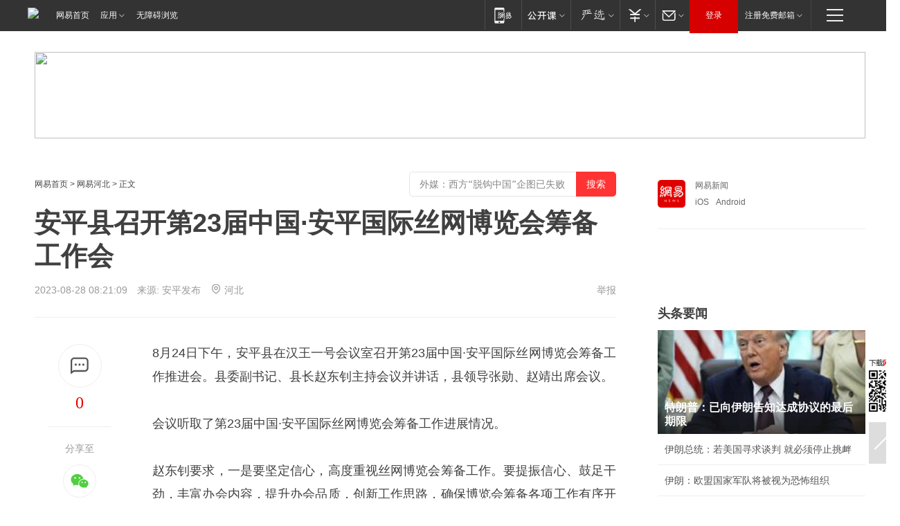

--- FILE ---
content_type: text/html; charset=utf-8
request_url: https://hebei.news.163.com/23/0828/08/ID7CKFT4041591UI.html
body_size: 34692
content:

 <!DOCTYPE HTML>

<html id="ne_wrap" data-publishtime="2023-08-28 08:21:09" data-category="要闻">
<head>
    <!-- head -->
    
    
    <title>安平县召开第23届中国·安平国际丝网博览会筹备工作会|赵靖|张勋_网易新闻</title>
    <meta name="keywords" content="博览会,安平县,赵靖,张勋,丝网"/>
    <meta name="description" content="安平县召开第23届中国·安平国际丝网博览会筹备工作会,博览会,安平县,赵靖,张勋,丝网"/>
    <meta name="author" content="网易">
    <meta name="Copyright" content="网易版权所有">
    <link rel="apple-touch-icon" href="https://static.ws.126.net/163/f2e/common/share-icon.png">
    <link rel="mask-icon" href="https://static.ws.126.net/163/f2e/common/share-icon.png">
    <meta name="msapplication-TileImage" content="https://static.ws.126.net/163/f2e/common/share-icon.png">
    <base target="_blank"><!--[if lte IE 6]></base><![endif]-->
    <meta http-equiv="expires" content="0">
    <meta http-equiv="Cache-Control" content="no-transform">
    <meta http-equiv="Cache-Control" content="no-siteapp">
    <meta http-equiv="x-ua-compatible" content="ie=edge">
    <meta property="og:type" content="article">
    <meta property="og:title" content="安平县召开第23届中国·安平国际丝网博览会筹备工作会">
    <meta property="og:description" content="安平县召开第23届中国·安平国际丝网博览会筹备工作会,博览会,安平县,赵靖,张勋,丝网">
    
    <meta property="og:url" content="https://hebei.news.163.com/23/0828/08/ID7CKFT4041591UI.html">
    
    <meta property="og:image" content="https://static.ws.126.net/163/f2e/product/post_nodejs/static/logo.png">
    <meta property="article:author" content="网易">
    <meta property="article:published_time" content="2023-08-28T08:21:09+08:00">
    <meta property="twitter:card" content="summary">
    <meta property="twitter:image" content="https://static.ws.126.net/163/f2e/product/post_nodejs/static/logo.png">
    <meta property="twitter:title" content="安平县召开第23届中国·安平国际丝网博览会筹备工作会">
    <meta property="twitter:creator" content="网易新闻">
    <meta property="twitter:site" content="网易">
    <meta property="twitter:description" content="安平县召开第23届中国·安平国际丝网博览会筹备工作会,博览会,安平县,赵靖,张勋,丝网">
    <meta name="robots" content="noindex"><script>window.isTestArticle = true;</script>
    
    
    <meta name="referrer" content="always">
    
    <link rel="canonical" href="https://hebei.news.163.com/23/0828/08/ID7CKFT4041591UI.html">
    
    <link rel="alternate" media="only screen and(max-width: 640px)" href="https://m.163.com/news/article/ID7CKFT4041591UI.html">
    <meta name="mobile-agent" content="format=html5; url=https://m.163.com/news/article/ID7CKFT4041591UI.html?spss=adap_pc">
    <meta name="mobile-agent" content="format=xhtml; url=https://m.163.com/news/article/ID7CKFT4041591UI.html?spss=adap_pc">
    <meta name="mobile-agent" content="format=wml; url=https://m.163.com/news/article/ID7CKFT4041591UI.html?spss=adap_pc">
    <!--[if lt IE 9]>
    <script type="text/javascript" src="https://static.ws.126.net/163/f2e/post_nodejs/libs/js/html5shiv.min.js"></script><script type="text/javascript" src="https://static.ws.126.net/163/f2e/post_nodejs/libs/js/respond.min.js"></script>
    <![endif]-->
    <script type="text/javascript" data-type="touch/article">!function(){"use strict";var t=["play.163.com"],e={URL:function(){var t,e=self.URL;try{e&&("href"in(t=new self.URL("http://m.163.com"))||(t=void 0))}catch(t){console.log(t)}return function(o){if(t)return new e(o);var i=document.createElement("a");return i.href=o,i}}(),isMobile:function(t){return/android.*?mobile|ipod|blackberry|bb\d+|phone|WindowsWechat/i.test(t||navigator.userAgent)},isPAD:function(t){return/iPad/i.test(t||navigator.userAgent)},blockedDomain:function(e){return-1!=t.indexOf(e)}};!function(t){if(!/noredirect/i.test(location.search)){var o,i=window.location.href,n=new e.URL(i),a=n.hostname;if(!e.blockedDomain(a)&&e.isMobile()){var r=n.search.length>0?n.search.substring(1):"",c=n.hash;r.length>0&&"&"!==r[0]&&(r="&"+r);var s=(o=function(){var t=[{test:/163\.com$/i,domain:"163"},{test:/baidu\.com$/i,domain:"baidu"},{test:/sm\.cn$/i,domain:"sm"},{test:/sogou\.com$/i,domain:"sogou"},{test:/so\.com$/i,domain:"360"},{test:/google/i,domain:"google"},{test:/bing/i,domain:"bing"},{test:/weibo/i,domain:"weibo"},{test:/toutiao/i,domain:"toutiao"}],e=document.referrer,o="",i="";if(e){var n=e.match(/^([hH][tT]{2}[pP]:\/\/|[hH][tT]{2}[pP][sS]:\/\/)([^\/]+).*?/);o=n&&n[2]?n[2]:o}if(o){i=o;for(var a,r=0;r<t.length;r++)if((a=t[r]).test.test(o)){i=a.domain;break}}return i}())?"&referFrom="+o:"",m=t&&t(s,i,r,c);m&&(window.location.href=m)}}}((function(t,e,o,i){var n=/([A-Z0-9]{16})(?:_\w+)?\.html/.exec(e);if(n){var a=n[1];if(n=/https?:\/\/(?:.*\.)?([a-z0-9]*)\.163\.com\/(?:\w+\/)?\d{2}\/\d{4}\/\d{2}\/([A-Z0-9]{16})(?:_\w+)?\.html/.exec(e)||/https?:\/\/www\.163\.com\/([a-z0-9]*)\/article\/([A-Z0-9]{16})(?:_\w+)?\.html/.exec(e)){n[1];return"local","https://m.163.com/local/article/"+a+".html?spss=adap_pc"+t+"#adaptation=pc"}return"https://m.163.com/touch/article.html?docid="+a+"&spss=adap_pc"+t+"#adaptation=pc"}return!1}))}();</script>
    <script src="https://static.ws.126.net/utf8/assets/js/jquery-1.10.2.min.js"></script>
    <script>jQuery.ajaxSettings.cache = true</script>
    <link href="https://static.ws.126.net/163/f2e/product/post2020_cms/static/css/main.d53ba9b4.css" rel="stylesheet">
      
    <!-- 手机浏览自动跳转到触屏版 开始 -->
    <script language="javascript">
        var href = window.location.href;
        var pcversion = href.indexOf('pc=true');
        var jump2url='http://3g.163.com/touch/article.html?channel=local&docid=ID7CKFT4041591UI';
        var browser = { versions: function () { var u = navigator.userAgent, app = navigator.appVersion; return { trident: u.indexOf('Trident') > -1, presto: u.indexOf('Presto') > -1, webKit: u.indexOf('AppleWebKit') > -1, gecko: u.indexOf('Gecko') > -1 && u.indexOf('KHTML') == -1, mobile: !!u.match(/AppleWebKit.*Mobile.*/) || !!u.match(/AppleWebKit/) || !!u.match(/netease_news/) || !!u.match(/NewsApp/), ios: !!u.match(/\(i[^;]+;( U;)? CPU.+Mac OS X/), android: u.indexOf('Android') > -1 || u.indexOf('Linux') > -1, iPhone: u.indexOf('iPhone') > -1 || u.indexOf('Mac') > -1, iPad: u.indexOf('iPad') > -1, webApp: u.indexOf('Safari') == -1, QQbrw: u.indexOf('MQQBrowser') > -1, ucLowEnd: u.indexOf('UCWEB7.') > -1, ucSpecial: u.indexOf('rv:1.2.3.4') > -1, ucweb: function () { try { return parseFloat(u.match(/ucweb\d+\.\d+/gi).toString().match(/\d+\.\d+/).toString()) >= 8.2 } catch (e) { if (u.indexOf('UC') > -1) { return true } else { return false } } } (), Symbian: u.indexOf('Symbian') > -1, ucSB: u.indexOf('Firefox/1.') > -1 }; } () }
        var _gaq = _gaq || [];
        (function (win, browser, undefined) {
            if ( pcversion > -1 ) {
                return;
            }
            if (win.screen === undefined || win.screen.width < 810) {
                if (browser.versions.iPad == true) { win.location.href = jump2url; return; }
                if (browser.versions.webKit == true || browser.versions.mobile == true || browser.versions.ios == true || browser.versions.iPhone == true || browser.versions.ucweb == true || browser.versions.ucSpecial == true) {
                    win.location.href = jump2url; return;
                }
            }
        })(this, browser);
    </script>
    <!--手机浏览自动跳转到触屏版 结束 -->
    <style>
a {color: #000}
a,a:visited {text-decoration: none}
a:visited {color: #83006f}
a:hover {text-decoration: underline}
a:active,a:hover {color: #ba2636}
  .gg200x300 {
  	position: relative;
  }
/* mod-tab */
.mod-tab { border-top: 2px solid #0f6b99; }
.mod-tab-hd { height: 31px; overflow: hidden; border-left: 1px solid #dddddd; }
.mod-tab-hd a, .mod-tab-hd a:visited { color: #252525; }
.mod-tab-hd a:hover, .mod-tab-hd a:active { color: #cc1b1b; }
.mod-tab-trigger { float: left; _display: inline; text-align: center; font-size: 14px; height: 30px; line-height: 30px; border-right: 1px solid #dddddd; background: #f8f8f8; background-image: -webkit-linear-gradient(top, #ffffff, #ffffff 50%, #f1f1f1); background-image: -moz-linear-gradient(top, #ffffff, #ffffff 50%, #f1f1f1); background-image: -ms-linear-gradient(top, #ffffff, #ffffff 50%, #f1f1f1); background-image: -o-linear-gradient(top, #ffffff, #ffffff 50%, #f1f1f1); background-image: linear-gradient(top, #ffffff, #ffffff 50%, #f1f1f1); }
.mod-tab-hd .current { position: relative; z-index: 1; font-weight: bold; background: #fff; height: 31px; }
.mod-tab-bd { border-top: 1px solid #dddddd; margin-top: -1px; }
.mod-tab-bd .mod-tab-panel { display: none; }
.mod-tab-bd .current { display: block; }
.ep-tab-1 { border-top: 0; }
.ep-tab-1 .mod-tab-hd { height: 32px; padding-top: 1px; }
.ep-tab-1 .mod-tab-trigger { width: 142px; border-top: 1px solid #dddddd; }
.ep-tab-1 .ep-tab-1-topbor { display: none; }
.ep-tab-1 .current .ep-tab-1-topbor { display: block; position: absolute; left: -1px; top: -2px; width: 144px; border-top: 2px solid #0f6b99; }
.ep-tab-2 .mod-tab-trigger { width: 149px; }
.ep-tab-2 .mod-tab-hd .current { width: 148px; }
.ep-tab-4 .mod-tab-trigger { width: 74px; }
.ep-tab-4 .mod-tab-hd .current { width: 73px; }
/* mod-list */
.mod-f12list li {
    background: none;
    padding: 0;
    height: 35px;
    font-size: 14px;
    line-height: 34px;
    border-bottom: 1px solid #f0f0f0
}
.mod-f14list li { background-position: 0 -108px; font-size: 14px; height: 27px; line-height: 27px; padding-left: 10px; overflow: hidden; }
.ep-list-1 li,.ep-list-2 li  {  *zoom: 1; }
.ep-list-1 li:after,.ep-list-2 li:after { display: block; overflow: hidden; clear: both; height: 0; visibility: hidden; content: "."; }
.ep-list-1 .title,.ep-list-2 .title { float: left; _display: inline; }
.ep-list-1 .time,.ep-list-2 .time { float: left; _display: inline; margin-left: 10px; color: #888888; font-size: 11px; -webkit-text-size-adjust: none; font-family: Arial, "\5B8B\4F53", sans-serif; }
.ep-list-nodot li { background: none; padding-left: 0; }
.ep-dotlist li { height: 34px; line-height: 34px; overflow: hidden; font-size: 12px; border-top: 1px dotted #dddddd; }
.ep-dotlist li.first { border-top: 0; }
.ep-list-rank li { padding: 0 55px 0 23px;  *zoom: 1; }
.ep-list-rank li:after { display: block; overflow: hidden; clear: both; height: 0; visibility: hidden; content: "."; }
.ep-list-rank .num { float: left; _display: inline; width: 20px; margin-left: -23px; text-align: center; font-weight: bold; font-family: Arial, "\5B8B\4F53", sans-serif; color: #888888; font-style: italic; line-height: 31px; }
.ep-list-rank .count { float: right; _display: inline; width: 50px; overflow: hidden; margin-right: -50px; text-align: right; color: #cc1b1b; font-size: 11px; -webkit-text-size-adjust: none; font-family: Arial, "\5B8B\4F53", sans-serif; line-height: 33px; }
.mod-imglist li { float: left; _display: inline; overflow: hidden; }
.mod-imglist li h3 { height: 24px; line-height: 24px; overflow: hidden; text-align: center; background: #575757; padding: 0 5px; }
.mod-imglist li h3 a { display: block; }
.mod-imglist li h3 a, .mod-imglist li h3 a:visited { color: #ffffff; }
.mod-imglist li h3 a:hover, .mod-imglist li h3 a:active { color: #ffffff; }
.ep-imglist-1 { margin-left: -40px; }
.ep-imglist-1 li { width: 130px; margin: 5px 0 5px 40px; }
.ep-imglist-1 li img { height: 90px; }
.ep-imglist-1b li h3 { height: auto; line-height: 20px; padding-top: 6px; text-align: left; background: none; }
.ep-imglist-1b li h3 a { color: #252525; }
.ep-imglist-1b li h3 a:visited { color: #888888; }
.ep-imglist-1b li h3 a:hover, .ep-imglist-1b li h3 a:active { color: #cc1b1b; }
/* mod-title */
.mod-title .title { float: left; }
.mod-title .more, .mod-title .entry { float: right; }
.ep-title-1 { margin: 14px 0 7px 0; line-height: 27px; height: 27px; overflow: hidden; }
.ep-title-1 .title { font-size: 14px; }
.ep-title-2 { height: 31px; line-height: 31px; overflow: hidden; padding: 13px 0 7px; }
.ep-title-2 .title { float: left; _display: inline; font-size: 16px; font-weight: bold; font-family: "\5FAE\8F6F\96C5\9ED1", "\5B8B\4F53", sans-serif; }
.ep-title-2 .title a, .ep-title-2 .title a:visited { color: #252525; }
.ep-title-2 .title a:hover, .ep-title-2 .title a:active { color: #cc1b1b; }
.ep-title-2 .more { float: right; _display: inline; }
.ep-title-2 .entry { float: right; _display: inline; }
.ep-title-2 .entry a { float: right; _display: inline; padding-right: 15px; background-position: 37px -130px; }
.ep-title-3 {
    margin: 17px 0 11px;
    font-size: 18px;
    font-family: 微软雅黑;
    font-weight: 400
}
.ep-title-3 em { font-weight: bold; }
.ep-title-3 .normal { font-weight: normal; }
  .ep-title-2 {
    background: #fafafa;
    margin-top: 10px;
    height: 35px;
    padding: 0 10px;
    border-bottom: 1px solid #ddd
}
  .house-special a {
  	display: block;
    width: 100%;
    overflow: hidden;
    text-overflow: ellipsis;
    white-space: nowrap;
  }
  .house-special.post_side_mod .post_side_mod_imgnews h3 {
    overflow: hidden;
    text-overflow: ellipsis;
    white-space: nowrap;
  }
</style>
<link href="//img1.cache.netease.com/cnews/css13/endpage1301_include_v1.5.css" rel="stylesheet" />
<style type="text/css">
    /*房产头条区域*/
.house-title-bar { border-top:2px solid #256A8E; width:590px; padding-top:19px; clear:both; overflow:hidden;}
.house-title-bar h2 { float:left; width:103px; height:25px; line-height:25px; overflow:hidden;}
.house-title-bar .more { float:right; padding-top:10px; padding-right:2px; color:#ddd;}
.house-title-bar .more a,.house-title-bar .more a:visited { color:#1F1F1F;}
.house-title-bar .more a:hover { color: #BA2636; }
.house-mod { width:590px; clear:both; margin:0 auto; overflow:hidden;}
.house-mod .left-img { float:left; width:160px;}
.house-mod .left-img ul { clear:both; margin:0 auto; overflow:hidden;}
.house-mod .left-img li { float: left; _display: inline; overflow: hidden;}
.house-mod .left-img li h3 { width:160px; height: 24px; line-height: 24px; overflow: hidden; text-align: center; background: #575757;}
.house-mod .left-img li h3 a { display: block;}
.house-mod .left-img li h3 a:link,.house-mod .left-img li h3 a:visited { color: #ffffff;}
.house-mod .left-img li h3 a:hover,.house-mod .left-img li h3 a:active { color: #ffffff;}
.house-mod .right-text { float:right; width:400px;}
.house-mod .right-text h2 { font-family: "Microsoft YaHei", "微软雅黑", "宋体"; font-size: 16px; font-weight: bold; height:24px; line-height: 24px; margin:0 auto; overflow:hidden; }
.house-mod .right-text p { margin:0 auto; clear:both; line-height:21px; color:#161616;}
.house-mod .right-text .text-list { clear:both; margin:0 auto; overflow:hidden;}
.house-mod .right-text .text-list li { clear:both; background: url(http://img1.cache.netease.com/cnews/css13/sprites.png) 0 -108px no-repeat; font-size: 14px; height: 27px; line-height: 27px; padding-left: 10px; overflow:hidden;}
.house-mod .dot-line { clear:both; height:1px; border-bottom:1px dotted #DCDCDC; overflow:hidden; display:block; font-size:1px; }
    /*新车图库*/
.new-car-pic { width:590px; clear:both; overflow:hidden; margin:0 auto;}
.new-car-pic .dot-line { clear:both; height:1px; border-bottom:1px solid #DCDCDC; overflow:hidden; display:block; font-size:1px; }
.scrlBody{ overflow:hidden;}
.scrlCtrl{ text-align:center;}
.scrl_1 .scrlCtrl ul{ display:inline-block; *display:inline; zoom:1; margin:0 4px 0 12px;font-size: 0;}
.scrl_1 .scrlCtrl li{ display:inline-block; *display:inline; zoom:1; width:10px; height:9px; cursor:pointer; background:url(http://img1.cache.netease.com/cnews/css13/img/scr-icon-bg.gif) left -48px no-repeat; margin-right:8px; overflow:hidden;font-size: 0;}
.scrl_1 .scrlCtrl .active{ background:url(http://img1.cache.netease.com/cnews/css13/img/scr-icon-bg.gif) left -58px no-repeat;}
.scrl_1 .scrlPrev{ display:inline-block; width:7px; height:11px; margin-top:1px; background:url(http://img1.cache.netease.com/cnews/css13/img/scr-icon-bg.gif) left top no-repeat;overflow:hidden;}
.scrl_1 .scrlNext{ display:inline-block; width:7px; height:11px; margin-top:1px; background:url(http://img1.cache.netease.com/cnews/css13/img/scr-icon-bg.gif) right -24px no-repeat;overflow:hidden;}
.scrl_1 .scrlPrev:hover{ background:url(http://img1.cache.netease.com/cnews/css13/img/scr-icon-bg.gif) left -12px no-repeat;}
.scrl_1 .scrlNext:hover{ background:url(http://img1.cache.netease.com/cnews/css13/img/scr-icon-bg.gif) right -36px no-repeat;}
.list-box li{ float:left;width:590px;}
.roll-pic-list { padding-bottom:15px;}
.roll-pic-list li{ float:left; width:160px; padding-right:55px; line-height:21px;}
.roll-pic-list li.last { padding-right:0;}
.roll-pic-list h5{ margin-top:6px;}
    /*moule1*/
.mod-imgText { clear: both; line-height: 0; }
.mod-imgText img {  float: left;line-height: 21px; padding-bottom:2px; }
.imgText-widget-1 { overflow: hidden; }
.imgText-widget-1 img { margin: 3px 15px 0 0; }
.imgText-widget-1 img { padding-bottom:12px; }
.imgText-widget-1 .detail a { color:#0e558d; }
.imgText-widget-1 p { color: #888; line-height: 21px; margin: 0;}
.main-title { font-size: 14px; font-weight: bold; height: 34px; line-height: 34px; overflow: hidden; }
    /*装修论坛按钮列表*/
.house-btn-list { width:300px; clear:both; margin:0 auto; overflow:hidden;}
.house-btn-list ul { float:left; width:310px;}
.house-btn-list li { float:left; width:90px; height:30px; background:url(http://img1.cache.netease.com/cnews/css13/img/house-btn-bg.gif) left top no-repeat; margin-right:11px; margin-bottom:7px; display:inline; color:#174F82; text-align:center; line-height:30px; font-size:14px; font-weight:bold;}
.house-btn-list li a,.house-btn-list li a:visited { color:#174F82;}
.house-btn-list li a:hover { color:#ba2636;}
    /*house rank list 排行*/
.ep-h-title { border-top:2px solid #246B8F; height: 31px; line-height: 31px; padding: 7px 0 8px; clear:both; overflow:hidden;}
.ep-h-title .title { float: left; _display: inline; font-size: 16px; font-weight: bold; font-family: "\5FAE\8F6F\96C5\9ED1", "\5B8B\4F53", sans-serif;}
.ep-h-title .title:link,.ep-h-title .title:visited { color: #252525;}
.ep-h-title .title:hover,.ep-h-title .title:active { color: #cc1b1b;}
.h-rankList-header { width:300px; height:24px; line-height:24px; color:#888888; background:#F6F6F6; clear:both; float:left; overflow:hidden;}
.h-rankList-header .name { float:left; padding-left:28px;}
.h-rankList-header .region { float:right; width:50px; text-align:right;}
.h-rankList-header .price { float:right; width:60px; padding-right:13px; text-align:right;}
.h-rankList li { border-bottom: 1px dotted #ddd; display: inline-block; float: left; height: 29px; line-height: 29px; overflow: hidden; width: 300px; color:#252525;}
.h-rankList li span.ranknum { width: 18px; height: 14px; color: #FFFFFF; float: left; line-height: 14px; margin-top: 7px; font-family: "Arial";  font-weight: bold; text-align: center; }
.h-rankList li span.front { background-color: #BD534B; }
.h-rankList li span.follow { background-color: #888888; }
.h-rankList li a { color: #252525; float: left; padding-left: 10px; }
.h-rankList li a:hover { color: #BA2636; }
.h-rankList li .price { float:right; width:85px; padding-right:13px; text-align:right;}
.h-rankList li .region { float:right; width:50px; text-align: center;}
</style>
<style>
.ep-share-tip{float:left;height: 28px;line-height: 28px;font-family: "Microsoft YaHei","微软雅黑", "宋体", sans-serif; color: #888888;font-size: 14px;}
.nt-share14 i{
    background: url(http://img2.cache.netease.com/f2e/house/imageupload/images/share14_icon_v1.0.png);
}
</style>

<script>
var _hmt = _hmt || [];
(function() {
  var hm = document.createElement("script");
  hm.src = "";
  var s = document.getElementsByTagName("script")[0]; 
  s.parentNode.insertBefore(hm, s);
})();
</script>
    <link rel="stylesheet" type="text/css" href="//house.163.com/special/00078BKP/wb_article_logocss.css"/>
    <script src="https://static.ws.126.net/cnews/js/ntes_jslib_1.x.js"></script>
    
    <style>
        .channel_ad_2016{position:absolute;bottom:0;left:0;z-index:3;overflow:hidden;width:30px;height:17px;border-radius:0 8px 0 0;background:#000 none repeat scroll 0 0;background:rgba(0,0,0,.6) none repeat scroll 0 0;color:#fff;text-align:left;font-size:12px;font-family:Arial;line-height:17px}
    </style>
</head>
<body>
    <!-- 通用导航 -->
    
    <link rel="stylesheet" href="https://static.ws.126.net/163/f2e/commonnav2019/css/commonnav_headcss-fad753559b.css"/>
<!-- urs -->
<script _keep="true" src="https://urswebzj.nosdn.127.net/webzj_cdn101/message.js" type="text/javascript"></script>
<div class="ntes_nav_wrap" id="js_N_NTES_wrap">
  <div class="ntes-nav" id="js_N_nav">
    <div class="ntes-nav-main clearfix">
            <div class="c-fl" id="js_N_nav_left">
        <a class="ntes-nav-index-title ntes-nav-entry-wide c-fl" href="https://www.163.com/" title="网易首页">网易首页</a>
        <!-- 应用 -->
        <div class="js_N_navSelect ntes-nav-select ntes-nav-select-wide ntes-nav-app  c-fl">
          <a href="https://www.163.com/#f=topnav" class="ntes-nav-select-title ntes-nav-entry-bgblack JS_NTES_LOG_FE">应用
            <em class="ntes-nav-select-arr"></em>
          </a>
          <div class="ntes-nav-select-pop">
            <ul class="ntes-nav-select-list clearfix">
              <li>
                <a href="https://m.163.com/newsapp/#f=topnav">
                  <span>
                    <em class="ntes-nav-app-newsapp">网易新闻</em>
                  </span>
                </a>
              </li>
              <li>
                <a href="https://open.163.com/#f=topnav">
                  <span>
                    <em class="ntes-nav-app-open">网易公开课</em>
                  </span>
                </a>
              </li>
              <li>
                <a href="https://hongcai.163.com/?from=pcsy-button">
                  <span>
                    <em class="ntes-nav-app-hongcai">网易红彩</em>
                  </span>
                </a>
              </li>
              <li>
                <a href="https://u.163.com/aosoutbdbd8">
                  <span>
                    <em class="ntes-nav-app-yanxuan">网易严选</em>
                  </span>
                </a>
              </li>
              <li>
                <a href="https://mail.163.com/client/dl.html?from=mail46">
                  <span>
                    <em class="ntes-nav-app-mail">邮箱大师</em>
                  </span>
                </a>
              </li>
              <li class="last">
                <a href="https://study.163.com/client/download.htm?from=163app&utm_source=163.com&utm_medium=web_app&utm_campaign=business">
                  <span>
                    <em class="ntes-nav-app-study">网易云课堂</em>
                  </span>
                </a>
              </li>
            </ul>
          </div>
        </div>
      </div>
      <div class="c-fr">
        <!-- 片段开始 -->
        <div class="ntes-nav-quick-navigation">
          <a rel="noreferrer"class="ntes-nav-quick-navigation-btn" id="js_N_ntes_nav_quick_navigation_btn" target="_self">
            <em>快速导航
              <span class="menu1"></span>
              <span class="menu2"></span>
              <span class="menu3"></span>
            </em>
          </a>
          <div class="ntes-quicknav-pop" id="js_N_ntes_quicknav_pop">
            <div class="ntes-quicknav-list">
              <div class="ntes-quicknav-content">
                <ul class="ntes-quicknav-column ntes-quicknav-column-1">
                  <li>
                    <h3>
                      <a href="https://news.163.com">新闻</a>
                    </h3>
                  </li>
                  <li>
                    <a href="https://news.163.com/domestic">国内</a>
                  </li>
                  <li>
                    <a href="https://news.163.com/world">国际</a>
                  </li>
                  <li>
                    <a href="https://news.163.com/special/wangsansanhome/">王三三</a>
                  </li>
                </ul>
                <ul class="ntes-quicknav-column ntes-quicknav-column-2">
                  <li>
                    <h3>
                      <a href="https://sports.163.com">体育</a>
                    </h3>
                  </li>
                  <li>
                    <a href="https://sports.163.com/nba">NBA</a>
                  </li>
                  <li>
                    <a href="https://sports.163.com/cba">CBA</a>
                  </li>
                  <li>
                    <a href="https://sports.163.com/allsports">综合</a>
                  </li>
                  <li>
                    <a href="https://sports.163.com/zc">中超</a>
                  </li>
                  <li>
                    <a href="https://sports.163.com/world">国际足球</a>
                  </li>
                  <li>
                    <a href="https://sports.163.com/yc">英超</a>
                  </li>
                  <li>
                    <a href="https://sports.163.com/xj">西甲</a>
                  </li>
                  <li>
                    <a href="https://sports.163.com/yj">意甲</a>
                  </li>
                </ul>
                <ul class="ntes-quicknav-column ntes-quicknav-column-3">
                  <li>
                    <h3>
                      <a href="https://ent.163.com">娱乐</a>
                    </h3>
                  </li>
                  <li>
                    <a href="https://ent.163.com/star">明星</a>
                  </li>
                  <li>
                    <a href="https://ent.163.com/movie">电影</a>
                  </li>
                  <li>
                    <a href="https://ent.163.com/tv">电视</a>
                  </li>
                  <li>
                    <a href="https://ent.163.com/music">音乐</a>
                  </li>
                  <li>
                    <a href="https://ent.163.com/special/fmgs/">封面故事</a>
                  </li>
                </ul>
                <ul class="ntes-quicknav-column ntes-quicknav-column-4">
                  <li>
                    <h3>
                      <a href="https://money.163.com">财经</a>
                    </h3>
                  </li>
                  <li>
                    <a href="https://money.163.com/stock">股票</a>
                  </li>
                  <li>
                    <a href="https://money.163.com/special/caijingyuanchuang/">原创</a>
                  </li>
                  <li>
                    <a href="https://money.163.com/special/wycjzk-pc/">智库</a>
                  </li>
                </ul>
                <ul class="ntes-quicknav-column ntes-quicknav-column-5">
                  <li>
                    <h3>
                      <a href="https://auto.163.com">汽车</a>
                    </h3>
                  </li>
                  <li>
                    <a href="https://auto.163.com/buy">购车</a>
                  </li>
                  <li>
                    <a href="http://product.auto.163.com">车型库</a>
                  </li>
                </ul>
                <ul class="ntes-quicknav-column ntes-quicknav-column-6">
                  <li>
                    <h3>
                      <a href="https://tech.163.com">科技</a>
                    </h3>
                  </li>
                  <li>
                    <a href="https://tech.163.com/smart/">网易智能</a>
                  </li>
                  <li>
                    <a href="https://tech.163.com/special/S1554800475317/">原创</a>
                  </li>
                  <li>
                    <a href="https://tech.163.com/it">IT</a>
                  </li>
                  <li>
                    <a href="https://tech.163.com/internet">互联网</a>
                  </li>
                  <li>
                    <a href="https://tech.163.com/telecom/">通信</a>
                  </li>
                </ul>
                <ul class="ntes-quicknav-column ntes-quicknav-column-7">
                  <li>
                    <h3>
                      <a href="https://fashion.163.com">时尚</a>
                    </h3>
                  </li>
                  <li>
                    <a href="https://fashion.163.com/art">艺术</a>
                  </li>
                  <li>
                    <a href="https://travel.163.com">旅游</a>
                  </li>
                </ul>
                <ul class="ntes-quicknav-column ntes-quicknav-column-8">
                  <li>
                    <h3>
                      <a href="https://mobile.163.com">手机</a>
                      <span>/</span>
                      <a href="https://digi.163.com/">数码</a>
                    </h3>
                  </li>
                  <li>
                    <a href="https://mobile.163.com/special/jqkj_list/">惊奇科技</a>
                  </li>
                  <li>
                    <a href="https://mobile.163.com/special/cpshi_list/">易评机</a>
                  </li>
                  <li>
                    <a href="https://hea.163.com/">家电</a>
                  </li>
                </ul>
                <ul class="ntes-quicknav-column ntes-quicknav-column-9">
                  <li>
                    <h3>
                      <a href="https://house.163.com">房产</a>
                      <span>/</span>
                      <a href="https://home.163.com">家居</a>
                    </h3>
                  </li>
                  <li>
                    <a href="https://bj.house.163.com">北京房产</a>
                  </li>
                  <li>
                    <a href="https://sh.house.163.com">上海房产</a>
                  </li>
                  <li>
                    <a href="https://gz.house.163.com">广州房产</a>
                  </li>
                  <li>
                    <a href="https://xf.house.163.com/">楼盘库</a>
                  </li>
                  <li>
                    <a href="https://designer.home.163.com/search">设计师库</a>
                  </li>
                  <li>
                    <a href="https://photo.home.163.com/">案例库</a>
                  </li>
                </ul>
                <ul class="ntes-quicknav-column ntes-quicknav-column-11">
                  <li>
                    <h3>
                      <a href="https://edu.163.com">教育</a>
                    </h3>
                  </li>
                  <li>
                    <a href="https://edu.163.com/liuxue">留学</a>
                  </li>
                  <li>
                    <a href="https://edu.163.com/gaokao">高考</a>
                  </li>
                </ul>
                <div class="ntes-nav-sitemap">
                  <a href="https://sitemap.163.com/">
                    <i></i>查看网易地图</a>
                </div>
              </div>
            </div>
          </div>
        </div>
        <div class="c-fr">
          <div class="c-fl" id="js_N_navLoginBefore">
            <div id="js_N_navHighlight" class="js_loginframe ntes-nav-login ntes-nav-login-normal">
              <a href="https://reg.163.com/" class="ntes-nav-login-title" id="js_N_nav_login_title">登录</a>
              <div class="ntes-nav-loginframe-pop" id="js_N_login_wrap">
                <!--加载登陆组件-->
              </div>
            </div>
            <div class="js_N_navSelect ntes-nav-select ntes-nav-select-wide  JS_NTES_LOG_FE c-fl">
              <a class="ntes-nav-select-title ntes-nav-select-title-register" href="https://mail.163.com/register/index.htm?from=163navi&regPage=163">注册免费邮箱
                <em class="ntes-nav-select-arr"></em>
              </a>
              <div class="ntes-nav-select-pop">
                <ul class="ntes-nav-select-list clearfix" style="width:210px;">
                  <li>
                    <a href="https://reg1.vip.163.com/newReg1/reg?from=new_topnav&utm_source=new_topnav">
                      <span style="width:190px;">注册VIP邮箱（特权邮箱，付费）</span>
                    </a>
                  </li>
                  <li class="last JS_NTES_LOG_FE">
                    <a href="https://mail.163.com/client/dl.html?from=mail46">
                      <span style="width:190px;">免费下载网易官方手机邮箱应用</span>
                    </a>
                  </li>
                </ul>
              </div>
            </div>
          </div>
          <div class="c-fl" id="js_N_navLoginAfter" style="display:none">
            <div id="js_N_logined_warp" class="js_N_navSelect ntes-nav-select ntes-nav-logined JS_NTES_LOG_FE">
              <a class="ntes-nav-select-title ntes-nav-logined-userinfo">
                <span id="js_N_navUsername" class="ntes-nav-logined-username"></span>
                <em class="ntes-nav-select-arr"></em>
              </a>
              <div id="js_login_suggest_wrap" class="ntes-nav-select-pop">
                <ul id="js_logined_suggest" class="ntes-nav-select-list clearfix"></ul>
              </div>
            </div>
            <a class="ntes-nav-entry-wide c-fl" target="_self" id="js_N_navLogout">安全退出</a>
          </div>
        </div>

        <ul class="ntes-nav-inside">
          <li>
            <div class="js_N_navSelect ntes-nav-select c-fl">
              <a href="https://www.163.com/newsapp/#f=163nav" class="ntes-nav-mobile-title ntes-nav-entry-bgblack">
                <em class="ntes-nav-entry-mobile">移动端</em>
              </a>
              <div class="qrcode-img">
                <a href="https://www.163.com/newsapp/#f=163nav">
                  <img src="//static.ws.126.net/f2e/include/common_nav/images/topapp.jpg">
                </a>
              </div>
            </div>
          </li>
          <li>
            <div class="js_N_navSelect ntes-nav-select c-fl">
              <a id="js_love_url" href="https://open.163.com/#ftopnav0" class="ntes-nav-select-title ntes-nav-select-title-huatian ntes-nav-entry-bgblack">
                <em class="ntes-nav-entry-huatian">网易公开课</em>
                <em class="ntes-nav-select-arr"></em>
                <span class="ntes-nav-msg">
                  <em class="ntes-nav-msg-num"></em>
                </span>
              </a>
              <div class="ntes-nav-select-pop ntes-nav-select-pop-huatian">
                <ul class="ntes-nav-select-list clearfix">
                  <li>
                    <a href="https://open.163.com/ted/#ftopnav1">
                      <span>TED</span>
                    </a>
                  </li>
                  <li>
                    <a href="https://open.163.com/cuvocw/#ftopnav2">
                      <span>中国大学视频公开课</span>
                    </a>
                  </li>
                  <li>
                    <a href="https://open.163.com/ocw/#ftopnav3">
                      <span>国际名校公开课</span>
                    </a>
                  </li>
                  <li>
                    <a href="https://open.163.com/appreciation/#ftopnav4">
                      <span>赏课·纪录片</span>
                    </a>
                  </li>
                  <li>
                    <a href="https://vip.open.163.com/#ftopnav5">
                      <span>付费精品课程</span>
                    </a>
                  </li>
                  <li>
                    <a href="https://open.163.com/special/School/beida.html#ftopnav6">
                      <span>北京大学公开课</span>
                    </a>
                  </li>
                  <li class="last">
                    <a href="https://open.163.com/newview/movie/courseintro?newurl=ME7HSJR07#ftopnav7">
                      <span>英语课程学习</span>
                    </a>
                  </li>
                </ul>
              </div>
            </div>
          </li>
          <li>
            <div class="js_N_navSelect ntes-nav-select c-fl">
              <a id="js_lofter_icon_url" href="https://you.163.com/?from=web_fc_menhu_xinrukou_1" class="ntes-nav-select-title ntes-nav-select-title-lofter ntes-nav-entry-bgblack">
                <em class="ntes-nav-entry-lofter">网易严选</em>
                <em class="ntes-nav-select-arr"></em>
                <span class="ntes-nav-msg" id="js_N_navLofterMsg">
                  <em class="ntes-nav-msg-num"></em>
                </span>
              </a>
              <div class="ntes-nav-select-pop ntes-nav-select-pop-lofter">
                <ul id="js_lofter_pop_url" class="ntes-nav-select-list clearfix">
                  <li>
                    <a href="https://act.you.163.com/act/pub/ABuyLQKNmKmK.html?from=out_ynzy_xinrukou_2">
                      <span>新人特价</span>
                    </a>
                  </li>
                  <li>
                    <a href="https://you.163.com/topic/v1/pub/Pew1KBH9Au.html?from=out_ynzy_xinrukou_3">
                      <span>9.9专区</span>
                    </a>
                  </li>
                  <li>
                    <a href="https://you.163.com/item/newItemRank?from=out_ynzy_xinrukou_4">
                      <span>新品热卖</span>
                    </a>
                  </li>
                  <li>
                    <a href="https://you.163.com/item/recommend?from=out_ynzy_xinrukou_5">
                      <span>人气好物</span>
                    </a>
                  </li>
                  <li>
                    <a href="https://you.163.com/item/list?categoryId=1005000&from=out_ynzy_xinrukou_7">
                      <span>居家生活</span>
                    </a>
                  </li>
                  <li>
                    <a href="https://you.163.com/item/list?categoryId=1010000&from=out_ynzy_xinrukou_8">
                      <span>服饰鞋包</span>
                    </a>
                  </li>
                  <li>
                    <a href="https://you.163.com/item/list?categoryId=1011000&from=out_ynzy_xinrukou_9">
                      <span>母婴亲子</span>
                    </a>
                  </li>
                  <li class="last">
                    <a href="https://you.163.com/item/list?categoryId=1005002&from=out_ynzy_xinrukou_10">
                      <span>美食酒水</span>
                    </a>
                  </li>
                </ul>
              </div>
            </div>
          </li>
          <li>
            <div class="js_N_navSelect ntes-nav-select c-fl">
              <a href="https://ecard.163.com/" class="ntes-nav-select-title
        ntes-nav-select-title-money ntes-nav-entry-bgblack">
                <em class="ntes-nav-entry-money">支付</em>
                <em class="ntes-nav-select-arr"></em>
              </a>
              <div class="ntes-nav-select-pop ntes-nav-select-pop-temp">
                <ul class="ntes-nav-select-list clearfix">
                  <li>
                    <a href="https://ecard.163.com/#f=topnav">
                      <span>一卡通充值</span>
                    </a>
                  </li>
                  <li>
                    <a href="https://ecard.163.com/script/index#f=topnav">
                      <span>一卡通购买</span>
                    </a>
                  </li>
                  <li>
                    <a href="https://epay.163.com/">
                      <span>我的网易支付</span>
                    </a>
                  </li>
                  <li class="last">
                    <a href="https://globalpay.163.com/home">
                      <span>网易跨境支付</span>
                    </a>
                  </li>
                </ul>
              </div>
            </div>
          </li>
          <li>
            <div class="js_N_navSelect ntes-nav-select c-fl">
              <a id="js_mail_url" rel="noreferrer"class="ntes-nav-select-title
        ntes-nav-select-title-mail ntes-nav-entry-bgblack">
                <em class="ntes-nav-entry-mail">邮箱</em>
                <em class="ntes-nav-select-arr"></em>
                <span class="ntes-nav-msg" id="js_N_navMailMsg">
                  <em class="ntes-nav-msg-num" id="js_N_navMailMsgNum"></em>
                </span>
              </a>
              <div class="ntes-nav-select-pop ntes-nav-select-pop-mail">
                <ul class="ntes-nav-select-list clearfix">
                  <li>
                    <a href="https://email.163.com/#f=topnav">
                      <span>免费邮箱</span>
                    </a>
                  </li>
                  <li>
                    <a href="https://vipmail.163.com/#f=topnav">
                      <span>VIP邮箱</span>
                    </a>
                  </li>
                  <li>
                    <a href="https://qiye.163.com/?from=NetEase163top">
                      <span>企业邮箱</span>
                    </a>
                  </li>
                  <li>
                    <a href="https://mail.163.com/register/index.htm?from=ntes_nav&regPage=163">
                      <span>免费注册</span>
                    </a>
                  </li>
                  <li class="last">
                    <a href="https://mail.163.com/dashi/dlpro.html?from=mail46">
                      <span>客户端下载</span>
                    </a>
                  </li>
                </ul>
              </div>
            </div>
          </li>
        </ul>
      </div>
    </div>
  </div>
</div>
<script src="https://static.ws.126.net/163/f2e/commonnav2019/js/commonnav_headjs-8e9e7c8602.js"></script>
    <script>
        // logo
        window.channelConfigLogo = 'http://img1.cache.netease.com/cnews/css13/img/logo_news.png'
        window.channelConfigUrl = 'https://hebei.news.163.com'
        window.__STOCK_COMPONENT__ = [];
        // 初始化body宽度
        function getWindowSize(){if(window.innerHeight){return{'width':window.innerWidth,'height':window.innerHeight}}else if(document.documentElement&&document.documentElement.clientHeight){return{'width':document.documentElement.clientWidth,'height':document.documentElement.clientHeight}}else if(document.body){return{'width':document.body.clientWidth,'height':document.body.clientHeight}}}var DEFAULT_VERSION="9.0";var ua=navigator.userAgent.toLowerCase();var isIE=ua.indexOf("msie")>-1;var safariVersion;if(isIE){safariVersion=ua.match(/msie ([\d.]+)/)[1]}if(safariVersion<=DEFAULT_VERSION){if(safariVersion==7){jQuery(document.body).addClass("w9")}}function resizeNav(){if(getWindowSize().width<1366&&safariVersion!=7){jQuery(document.body).addClass("")}if(getWindowSize().width>=1366&&safariVersion!=7){jQuery(document.body).removeClass("w9")}};resizeNav();
        // 正文图集封面
        
    </script>
    
    <!-- 顶通 -->
    <div class="post_area post_columnad_top" data-adid="article_cms_column_1">
        <!-- 2016新闻文章页通栏01 -->
<div style="position:relative;">
<div class="at_item common_ad_item top_ad_column" adType="topColumnAd" normalw="1200" normalh="125" requestUrl="https://nex.163.com/q?app=7BE0FC82&c=news&l=111&site=netease&affiliate=news&cat=article&type=column1200x125_960x100browser&location=1"></div>
<a href="javascript:;" target="_self" class="ad_hover_href"></a>
</div>
    </div>
    
    <!-- content -->
    <div class="container clearfix" id="container" data-hidead="false">
        <!-- 左侧 -->
        <div class="post_main">
            <!-- crumb -->
            
            <!-- crumb -->
            <div class="post_crumb">
                <a href="https://www.163.com/">网易首页</a> &gt;
                <a href="https://hebei.news.163.com">网易河北</a> &gt;
                
                正文
				<div id="netease_search" style=" margin: -12px 0 0 0; vertical-align: top; float:right;"></div>
              	<script>window.UID_TARGET = ['0', '1', '2', '3', '4', '5', '6', '7']</script>
				<script src="https://static.ws.126.net/163/f2e/modules/search2022/search2022.cdbc9331.js" async></script>
            </div>
            <!-- 标题、摘要 -->
            
            <h1 class="post_title">安平县召开第23届中国·安平国际丝网博览会筹备工作会</h1>
            <!-- 来源 -->
            <div class="post_info">
                2023-08-28 08:21:09　来源: 安平发布</a>
              	<img src="https://static.ws.126.net/163/f2e/dy_media/dy_media/static/images/ipLocation.f6d00eb.svg" style="vertical-align: top;margin: -7px 0 0 6px;">河北
                <a href="https://www.163.com/special/0077jt/tipoff.html?title=%E5%AE%89%E5%B9%B3%E5%8E%BF%E5%8F%AC%E5%BC%80%E7%AC%AC23%E5%B1%8A%E4%B8%AD%E5%9B%BD%C2%B7%E5%AE%89%E5%B9%B3%E5%9B%BD%E9%99%85%E4%B8%9D%E7%BD%91%E5%8D%9A%E8%A7%88%E4%BC%9A%E7%AD%B9%E5%A4%87%E5%B7%A5%E4%BD%9C%E4%BC%9A" target="_blank" class="post_jubao">举报</a>
            </div>
            <!-- keywordsList-->
            
            
            <div class="post_content" id="content">
                <div class="post_top">
                    <!-- 左侧悬浮分享 -->
                    
                    <div class="post_top_tie">
                        <a class="post_top_tie_icon" target="_self" href="#post_comment_area" title="快速发贴"></a>
                        <a class="post_top_tie_count js-tielink js-tiejoincount" href="#" title="点击查看跟贴">0</a>
                    </div>
                    <div class="post_top_share">
                        <span class="post_top_share_title">分享至</span>
                        <ul class="post_share">
                            <li class="share_weixin js_weixin">
                                <a href="javascript:;" target="_self"><i title="分享到微信"></i></a>
                            </li>
                            <li class="share_weibo js_share" data-type="weibo">
                                <a href="javascript:;" target="_self"><i title="分享到新浪微博"></i></a>
                            </li>
                            <li class="share_qzone js_share" data-type="qzone">
                                <a href="javascript:;" target="_self"><i title="分享到QQ空间"></i></a>
                            </li>
                        </ul>
                        <div class="js_qrcode_wrap hidden" id="js_qrcode_top">
                            <div class="js_qrcode_arr"></div>
                            <a href="javascript:;" target="_self" class="js_qrcode_close" title="关闭"></a>
                            <div class="js_qrcode_img js_share_qrcode"></div>
                            <p>用微信扫码二维码</p>
                            <p>分享至好友和朋友圈</p>
                        </div>
                    </div>
                </div>
                <!-- 摘要 核心提示 -->
                
                
                
                <!-- 正文 -->
                <div id="endText">
                
                <div class="post_body">
                    
                    <p>8月24日下午，安平县在汉王一号会议室召开第23届中国·安平国际丝网博览会筹备工作推进会。县委副书记、县长赵东钊主持会议并讲话，县领导张勋、赵靖出席会议。</p><p>会议听取了第23届中国·安平国际丝网博览会筹备工作进展情况。</p><p>赵东钊要求，一是要坚定信心，高度重视丝网博览会筹备工作。要提振信心、鼓足干劲，丰富办会内容，提升办会品质，创新工作思路，确保博览会筹备各项工作有序开展。二是要开拓思路，精心筹划，做实做细丝网博览会各项筹备工作。要打破惯性思维，提升办会水平和成效，细化会中会和项目签约流程，充分利用各类媒体，多渠道做好前期宣传工作，提升丝网博览会影响力和知名度。三是要加强组织领导，抓好各项筹备工作落实，确保博览会顺利召开。要成立丝网博览会工作专班，加强协同配合，凝聚工作合力，确保各环节高效衔接、顺畅运行。要抓住宝贵机遇，加强项目对接，争取更多好项目落户安平。</p>
                    <div style="height: 0px;overflow:hidden;"><img src="https://static.ws.126.net/163/f2e/product/post_nodejs/static/logo.png"></div>
                </div>
                </div>
                <!-- 相关 -->
                
                
                <!-- 作者 来源 -->
                
                <div class="post_author">
                    <a href="https://hebei.news.163.com"><img src="http://img1.cache.netease.com/cnews/css13/img/end_news.png" alt="李伟" width="13" height="12" class="icon"></a>
                    
                    本文来源：安平发布
                    
                    
                    责任编辑：
                    李伟_HB16
                </div>
                <!-- 文末广告 -->
                
                <!-- 声明 -->
                
                
                <!-- 分页 -->
                
                
                
                <!-- 跟贴 -->
                <script>
                    var isShowComments = true;
                </script>
                                
                <!-- 02通栏 -->
                <div class="post_columnad_mid" data-adid="article_cms_column_2">
                    <!-- 广告位：网易-内容频道-文章页面-01通栏 -->
                </div>
                
                <link rel="stylesheet" href="https://static.ws.126.net/163/f2e/tie-sdk/tie-2020-11b4ffc1a813dfcc799e.css">
<script>
  var loadMessageError2 = function () {
      // message加载失败降级到nginx,产品可以在load事件重新初始化
      var cdnPath = 'https://dl.reg.163.com/webzj/ngx/message.js';
      var script = document.createElement('script');
      script.src = cdnPath;
      document.body.appendChild(script);
  }
  var loadMessageError1 = function () {
      // message加载失败降级备份cdn域名,产品可以在load事件重新初始化
      var cdnPath = 'https://webzj.netstatic.net/webzj_cdn101/message4.js';
      var script = document.createElement('script');
      script.src = cdnPath;
      script.onerror = loadMessageError2
      document.body.appendChild(script);
  }  
</script>
<script onerror="loadMessageError1()" src="https://urswebzj.nosdn.127.net/webzj_cdn101/message.js"></script>
<script type="text/javascript" src="https://acstatic-dun.126.net/tool.min.js"></script>
<script type="text/javascript">
  //初始化反作弊
  var wm = null;
  // 只需初始化一次
  initWatchman({
    productNumber: 'YD00157343455660',
    onload: function (instance) {
      wm = instance
    }
  });
</script>
<script type="text/javascript" src="https://static.ws.126.net/163/f2e/tie-sdk/tie-2020-11b4ffc1a813dfcc799e.js"></script>

                <div class="tie-areas post_comment" id="post_comment_area">
                    <div id="tie"></div>
                </div>
                <script>
                    ;(function () {
                        if (window.isShowComments === undefined) {
                            window.isShowComments = true;
                        }
                        var config = {
                            "productKey": "a2869674571f77b5a0867c3d71db5856",
                            "docId": "ID7CKFT4041591UI", //"ID7CKFT4041591UI", "FNMG85GQ0514HDQI"
                            "target": document.getElementById("tie"),
                            "operators": ["up", "down", "reply", "share"],
                            "isShowComments": isShowComments,   //是否显示帖子列表
                            "hotSize": 3,   //热门跟贴列表 展示3 条
                            "newSize": 2,   //最新跟贴列表 展示 10 条
                            "showPaging": false, //显示分页栏
                            "submitType": "commentPage"   //新发帖子的展现形式：停留在当前页面(currentPage) | 跳转到跟贴详情页(commentPage)
                        };
                        Tie.init(config, function(data) {});
                    })();
                </script>
            </div>
            <!-- 热门 -->
            
            <div class="post_recommends js-tab-mod" data-event="click" >
                <div class="post_recommends_titles">
                    <div class="post_recommends_title js-tab">相关推荐</div>
                    <div class="post_recommends_title js-tab">热点推荐</div>
                </div>
                <div class="post_recommends_ulist js-content">
                    <ul class="post_recommends_list">
                        
                        
                        
                        
						
                        
                        <li class="post_recommend">
                            
                            <a class="post_recommend_img" href="https://www.163.com/dy/article/KKG368AP0556F89S.html?f=post2020_dy_recommends">
                                <img src="https://nimg.ws.126.net/?url=http://dingyue.ws.126.net/2026/0130/4119a12bj00t9n0tp001ud000zk00mem.jpg&thumbnail=140y88&quality=80&type=jpg" onerror="this.onerror=''; this.src='https://static.ws.126.net/dy/images/default180x120.jpg'" alt="1917年溥仪复辟，康有为想当宰相！瑾太妃：大清未有无胡须之宰相">
                            </a>
                            
                            <div class="post_recommend_info">
                                <h3 class="post_recommend_title"><a href="https://www.163.com/dy/article/KKG368AP0556F89S.html?f=post2020_dy_recommends">1917年溥仪复辟，康有为想当宰相！瑾太妃：大清未有无胡须之宰相</a></h3>
                                <p class="post_recommend_time">抽象派大师 2026-01-30 02:04:01</p>
                                <a href="https://www.163.com/dy/article/KKG368AP0556F89S.html?f=post2020_dy_recommends" class="post_recommend_tie">
                                    <span class="post_recommend_tie_inner">
                                        <span class="post_recommend_tie_icon">
                                            <i></i> 0
                                        </span>
                                        <span class="post_recommend_tie_text">
                                            <em>跟贴</em> 0
                                        </span>
                                    </span>
                                </a>
                            </div>
                        </li>
                        
                        
                        
						
                        
                        <li class="post_recommend">
                            
                            <a class="post_recommend_img" href="https://www.163.com/dy/article/KKI6RPLD053469KC.html?f=post2020_dy_recommends">
                                <img src="https://nimg.ws.126.net/?url=http://bjnewsrec-cv.ws.126.net/doccover_gen/KKI6RPLD053469KC_cover.png&thumbnail=140y88&quality=80&type=jpg" onerror="this.onerror=''; this.src='https://static.ws.126.net/dy/images/default180x120.jpg'" alt="吸引1.7万人次，2025江苏绿色低碳建筑国际博览会成果丰硕">
                            </a>
                            
                            <div class="post_recommend_info">
                                <h3 class="post_recommend_title"><a href="https://www.163.com/dy/article/KKI6RPLD053469KC.html?f=post2020_dy_recommends">吸引1.7万人次，2025江苏绿色低碳建筑国际博览会成果丰硕</a></h3>
                                <p class="post_recommend_time">现代快报 2026-01-30 21:46:26</p>
                                <a href="https://www.163.com/dy/article/KKI6RPLD053469KC.html?f=post2020_dy_recommends" class="post_recommend_tie">
                                    <span class="post_recommend_tie_inner">
                                        <span class="post_recommend_tie_icon">
                                            <i></i> 0
                                        </span>
                                        <span class="post_recommend_tie_text">
                                            <em>跟贴</em> 0
                                        </span>
                                    </span>
                                </a>
                            </div>
                        </li>
                        
                        
                        
						
						<div class="post_recommend artificial_collect_item"></div>
						
                        
                        <li class="post_recommend">
                            
                            <a class="post_recommend_img" href="https://www.163.com/dy/article/KKF3NJIE05149AGP.html?f=post2020_dy_recommends">
                                <img src="https://nimg.ws.126.net/?url=http://bjnewsrec-cv.ws.126.net/little87979674cc4j00t9mbdy001hd200ku00jjg00is00hl.jpg&thumbnail=140y88&quality=80&type=jpg" onerror="this.onerror=''; this.src='https://static.ws.126.net/dy/images/default180x120.jpg'" alt="三大创新亮点 打造“有料”又“有趣”的冬季农博会">
                            </a>
                            
                            <div class="post_recommend_info">
                                <h3 class="post_recommend_title"><a href="https://www.163.com/dy/article/KKF3NJIE05149AGP.html?f=post2020_dy_recommends">三大创新亮点 打造“有料”又“有趣”的冬季农博会</a></h3>
                                <p class="post_recommend_time">吉刻新闻 2026-01-29 16:53:59</p>
                                <a href="https://www.163.com/dy/article/KKF3NJIE05149AGP.html?f=post2020_dy_recommends" class="post_recommend_tie">
                                    <span class="post_recommend_tie_inner">
                                        <span class="post_recommend_tie_icon">
                                            <i></i> 0
                                        </span>
                                        <span class="post_recommend_tie_text">
                                            <em>跟贴</em> 0
                                        </span>
                                    </span>
                                </a>
                            </div>
                        </li>
                        
                        
                        
						
						<div class="post_recommend artificial_collect_item"></div>
						
                        
                        <li class="post_recommend">
                            
                            <a class="post_recommend_img" href="https://www.163.com/dy/article/KKF68CRP0514R9KQ.html?f=post2020_dy_recommends">
                                <img src="https://nimg.ws.126.net/?url=http://bjnewsrec-cv.ws.126.net/doccover_gen/KKF68CRP0514R9KQ_cover.png&thumbnail=140y88&quality=80&type=jpg" onerror="this.onerror=''; this.src='https://static.ws.126.net/dy/images/default180x120.jpg'" alt="第十六届吉林（长春）冬季农博会以切实举措服务民生">
                            </a>
                            
                            <div class="post_recommend_info">
                                <h3 class="post_recommend_title"><a href="https://www.163.com/dy/article/KKF68CRP0514R9KQ.html?f=post2020_dy_recommends">第十六届吉林（长春）冬季农博会以切实举措服务民生</a></h3>
                                <p class="post_recommend_time">北青网-北京青年报 2026-01-29 17:38:07</p>
                                <a href="https://www.163.com/dy/article/KKF68CRP0514R9KQ.html?f=post2020_dy_recommends" class="post_recommend_tie">
                                    <span class="post_recommend_tie_inner">
                                        <span class="post_recommend_tie_icon">
                                            <i></i> 0
                                        </span>
                                        <span class="post_recommend_tie_text">
                                            <em>跟贴</em> 0
                                        </span>
                                    </span>
                                </a>
                            </div>
                        </li>
                        
                        
                        
						
                        
                        <li class="post_recommend">
                            
                            <a class="post_recommend_img" href="https://www.163.com/dy/article/KKI05BOA0534A4SC.html?f=post2020_dy_recommends">
                                <img src="https://nimg.ws.126.net/?url=http://cms-bucket.ws.126.net/2026/0130/26839c64j00t9oe80000yc0009c0070c.jpg&thumbnail=140y88&quality=80&type=jpg" onerror="this.onerror=''; this.src='https://static.ws.126.net/dy/images/default180x120.jpg'" alt="主动投案 陈伟义正接受浙江省纪委监委审查调查">
                            </a>
                            
                            <div class="post_recommend_info">
                                <h3 class="post_recommend_title"><a href="https://www.163.com/dy/article/KKI05BOA0534A4SC.html?f=post2020_dy_recommends">主动投案 陈伟义正接受浙江省纪委监委审查调查</a></h3>
                                <p class="post_recommend_time">界面新闻 2026-01-30 19:49:19</p>
                                <a href="https://www.163.com/dy/article/KKI05BOA0534A4SC.html?f=post2020_dy_recommends" class="post_recommend_tie">
                                    <span class="post_recommend_tie_inner">
                                        <span class="post_recommend_tie_icon">
                                            <i></i> 37
                                        </span>
                                        <span class="post_recommend_tie_text">
                                            <em>跟贴</em> 37
                                        </span>
                                    </span>
                                </a>
                            </div>
                        </li>
                        
                        
                        
						
						<div class="post_recommend artificial_collect_item"></div>
						
                        
                        <li class="post_recommend">
                            
                            <a class="post_recommend_img" href="https://www.163.com/news/article/KKH4RALH0001899O.html?f=post2020_dy_recommends">
                                <img src="https://nimg.ws.126.net/?url=http://cms-bucket.ws.126.net/2026/0130/b89225cdp00t9nv2z002mc0009c0070c.png&thumbnail=140y88&quality=80&type=jpg" onerror="this.onerror=''; this.src='https://static.ws.126.net/dy/images/default180x120.jpg'" alt="全职宝妈称百万元被套杰我睿:清算方案相当于倒赔钱">
                            </a>
                            
                            <div class="post_recommend_info">
                                <h3 class="post_recommend_title"><a href="https://www.163.com/news/article/KKH4RALH0001899O.html?f=post2020_dy_recommends">全职宝妈称百万元被套杰我睿:清算方案相当于倒赔钱</a></h3>
                                <p class="post_recommend_time">澎湃新闻 2026-01-30 12:26:32</p>
                                <a href="https://www.163.com/news/article/KKH4RALH0001899O.html?f=post2020_dy_recommends" class="post_recommend_tie">
                                    <span class="post_recommend_tie_inner">
                                        <span class="post_recommend_tie_icon">
                                            <i></i> 6745
                                        </span>
                                        <span class="post_recommend_tie_text">
                                            <em>跟贴</em> 6745
                                        </span>
                                    </span>
                                </a>
                            </div>
                        </li>
                        
                        
                        
						
						<div class="post_recommend artificial_collect_item"></div>
						
                        
                        <li class="post_recommend">
                            
                            <a class="post_recommend_img" href="https://www.163.com/dy/article/KKHHJDOE053469LG.html?f=post2020_dy_recommends">
                                <img src="https://nimg.ws.126.net/?url=http://cms-bucket.ws.126.net/2026/0130/dab8d09aj00t9oket002nc0009c0070c.jpg&thumbnail=140y88&quality=80&type=jpg" onerror="this.onerror=''; this.src='https://static.ws.126.net/dy/images/default180x120.jpg'" alt="马斯克：最强对手来自中国">
                            </a>
                            
                            <div class="post_recommend_info">
                                <h3 class="post_recommend_title"><a href="https://www.163.com/dy/article/KKHHJDOE053469LG.html?f=post2020_dy_recommends">马斯克：最强对手来自中国</a></h3>
                                <p class="post_recommend_time">极目新闻 2026-01-30 15:34:51</p>
                                <a href="https://www.163.com/dy/article/KKHHJDOE053469LG.html?f=post2020_dy_recommends" class="post_recommend_tie">
                                    <span class="post_recommend_tie_inner">
                                        <span class="post_recommend_tie_icon">
                                            <i></i> 3360
                                        </span>
                                        <span class="post_recommend_tie_text">
                                            <em>跟贴</em> 3360
                                        </span>
                                    </span>
                                </a>
                            </div>
                        </li>
                        
                        
                        
						
                        
                        <li class="post_recommend">
                            
                            <a class="post_recommend_img" href="https://www.163.com/dy/article/KKHCQ05B0534AAOK.html?f=post2020_dy_recommends">
                                <img src="https://nimg.ws.126.net/?url=http://bjnewsrec-cv.ws.126.net/little53293ca8316j00t9ny3c001td000hs00bvg.jpg&thumbnail=140y88&quality=80&type=jpg" onerror="this.onerror=''; this.src='https://static.ws.126.net/dy/images/default180x120.jpg'" alt="广州海珠湾隧道收费方案公布">
                            </a>
                            
                            <div class="post_recommend_info">
                                <h3 class="post_recommend_title"><a href="https://www.163.com/dy/article/KKHCQ05B0534AAOK.html?f=post2020_dy_recommends">广州海珠湾隧道收费方案公布</a></h3>
                                <p class="post_recommend_time">新快报新闻 2026-01-30 14:11:04</p>
                                <a href="https://www.163.com/dy/article/KKHCQ05B0534AAOK.html?f=post2020_dy_recommends" class="post_recommend_tie">
                                    <span class="post_recommend_tie_inner">
                                        <span class="post_recommend_tie_icon">
                                            <i></i> 534
                                        </span>
                                        <span class="post_recommend_tie_text">
                                            <em>跟贴</em> 534
                                        </span>
                                    </span>
                                </a>
                            </div>
                        </li>
                        
                        
                        
						
						<div class="post_recommend artificial_collect_item"></div>
						
                        
                        <li class="post_recommend">
                            
                            <a class="post_recommend_img" href="https://www.163.com/dy/article/KKIC9BHR0514R9OJ.html?f=post2020_dy_recommends">
                                <img src="https://nimg.ws.126.net/?url=http://bjnewsrec-cv.ws.126.net/little731de4a960fj00t9onic00smd000u000k0g.jpg&thumbnail=140y88&quality=80&type=jpg" onerror="this.onerror=''; this.src='https://static.ws.126.net/dy/images/default180x120.jpg'" alt="一战再创多项历史！逆转辛纳，德约科维奇重返澳网决赛">
                            </a>
                            
                            <div class="post_recommend_info">
                                <h3 class="post_recommend_title"><a href="https://www.163.com/dy/article/KKIC9BHR0514R9OJ.html?f=post2020_dy_recommends">一战再创多项历史！逆转辛纳，德约科维奇重返澳网决赛</a></h3>
                                <p class="post_recommend_time">环球网资讯 2026-01-30 23:21:13</p>
                                <a href="https://www.163.com/dy/article/KKIC9BHR0514R9OJ.html?f=post2020_dy_recommends" class="post_recommend_tie">
                                    <span class="post_recommend_tie_inner">
                                        <span class="post_recommend_tie_icon">
                                            <i></i> 138
                                        </span>
                                        <span class="post_recommend_tie_text">
                                            <em>跟贴</em> 138
                                        </span>
                                    </span>
                                </a>
                            </div>
                        </li>
                        
                        
                        
						
                        
                        <li class="post_recommend">
                            
                            <a class="post_recommend_img" href="https://www.163.com/dy/article/KKGNKAHQ0534A4SC.html?f=post2020_dy_recommends">
                                <img src="https://nimg.ws.126.net/?url=http://bjnewsrec-cv.ws.126.net/little867cd9b5f01j00t9nhdl01esd001ny00woc.jpg&thumbnail=140y88&quality=80&type=jpg" onerror="this.onerror=''; this.src='https://static.ws.126.net/dy/images/default180x120.jpg'" alt="新款梅赛德斯-奔驰S级轿车首次采用发光立标">
                            </a>
                            
                            <div class="post_recommend_info">
                                <h3 class="post_recommend_title"><a href="https://www.163.com/dy/article/KKGNKAHQ0534A4SC.html?f=post2020_dy_recommends">新款梅赛德斯-奔驰S级轿车首次采用发光立标</a></h3>
                                <p class="post_recommend_time">界面新闻 2026-01-30 08:00:58</p>
                                <a href="https://www.163.com/dy/article/KKGNKAHQ0534A4SC.html?f=post2020_dy_recommends" class="post_recommend_tie">
                                    <span class="post_recommend_tie_inner">
                                        <span class="post_recommend_tie_icon">
                                            <i></i> 773
                                        </span>
                                        <span class="post_recommend_tie_text">
                                            <em>跟贴</em> 773
                                        </span>
                                    </span>
                                </a>
                            </div>
                        </li>
                        
                        
                        
						
                        
                        <li class="post_recommend">
                            
                            <a class="post_recommend_img" href="https://www.163.com/dy/article/KKGLIH9P0534A4SC.html?f=post2020_dy_recommends">
                                <img src="https://nimg.ws.126.net/?url=http://cms-bucket.ws.126.net/2026/0130/4a88c344p00t9nhdk000jc0007w004ac.png&thumbnail=140y88&quality=80&type=jpg" onerror="this.onerror=''; this.src='https://static.ws.126.net/dy/images/default180x120.jpg'" alt="又一艘驱逐舰抵达 美国在中东部署至少10艘军舰">
                            </a>
                            
                            <div class="post_recommend_info">
                                <h3 class="post_recommend_title"><a href="https://www.163.com/dy/article/KKGLIH9P0534A4SC.html?f=post2020_dy_recommends">又一艘驱逐舰抵达 美国在中东部署至少10艘军舰</a></h3>
                                <p class="post_recommend_time">界面新闻 2026-01-30 07:25:02</p>
                                <a href="https://www.163.com/dy/article/KKGLIH9P0534A4SC.html?f=post2020_dy_recommends" class="post_recommend_tie">
                                    <span class="post_recommend_tie_inner">
                                        <span class="post_recommend_tie_icon">
                                            <i></i> 3170
                                        </span>
                                        <span class="post_recommend_tie_text">
                                            <em>跟贴</em> 3170
                                        </span>
                                    </span>
                                </a>
                            </div>
                        </li>
                        
                        
                        
						
                        
                        <li class="post_recommend">
                            
                            <a class="post_recommend_img" href="https://www.163.com/dy/article/KKHSJH800530M570.html?f=post2020_dy_recommends">
                                <img src="https://nimg.ws.126.net/?url=http://cms-bucket.ws.126.net/2026/0130/fc5c7352p00t9obbz001rc0009c0070c.png&thumbnail=140y88&quality=80&type=jpg" onerror="this.onerror=''; this.src='https://static.ws.126.net/dy/images/default180x120.jpg'" alt="卢山任上海市副市长">
                            </a>
                            
                            <div class="post_recommend_info">
                                <h3 class="post_recommend_title"><a href="https://www.163.com/dy/article/KKHSJH800530M570.html?f=post2020_dy_recommends">卢山任上海市副市长</a></h3>
                                <p class="post_recommend_time">新京报政事儿 2026-01-30 18:47:09</p>
                                <a href="https://www.163.com/dy/article/KKHSJH800530M570.html?f=post2020_dy_recommends" class="post_recommend_tie">
                                    <span class="post_recommend_tie_inner">
                                        <span class="post_recommend_tie_icon">
                                            <i></i> 11
                                        </span>
                                        <span class="post_recommend_tie_text">
                                            <em>跟贴</em> 11
                                        </span>
                                    </span>
                                </a>
                            </div>
                        </li>
                        
                        
                        
						
                        
                        <li class="post_recommend">
                            
                            <a class="post_recommend_img" href="https://www.163.com/dy/article/KKHHAMGI05129QAF.html?f=post2020_dy_recommends">
                                <img src="https://nimg.ws.126.net/?url=http://bjnewsrec-cv.ws.126.net/little6606cc9bedfj00t9o1zw00a4d000ku00dwg.jpg&thumbnail=140y88&quality=80&type=jpg" onerror="this.onerror=''; this.src='https://static.ws.126.net/dy/images/default180x120.jpg'" alt="GDP同比增长3.8%，中山发布2025年经济运行简况">
                            </a>
                            
                            <div class="post_recommend_info">
                                <h3 class="post_recommend_title"><a href="https://www.163.com/dy/article/KKHHAMGI05129QAF.html?f=post2020_dy_recommends">GDP同比增长3.8%，中山发布2025年经济运行简况</a></h3>
                                <p class="post_recommend_time">南方都市报 2026-01-30 15:30:05</p>
                                <a href="https://www.163.com/dy/article/KKHHAMGI05129QAF.html?f=post2020_dy_recommends" class="post_recommend_tie">
                                    <span class="post_recommend_tie_inner">
                                        <span class="post_recommend_tie_icon">
                                            <i></i> 89
                                        </span>
                                        <span class="post_recommend_tie_text">
                                            <em>跟贴</em> 89
                                        </span>
                                    </span>
                                </a>
                            </div>
                        </li>
                        
                        
                        
						
                        
                        <li class="post_recommend">
                            
                            <a class="post_recommend_img" href="https://www.163.com/dy/article/KKGVDO0G0514R9P4.html?f=post2020_dy_recommends">
                                <img src="https://nimg.ws.126.net/?url=http://cms-bucket.ws.126.net/2026/0130/5e8372e8j00t9nofj006wc0009c0070c.jpg&thumbnail=140y88&quality=80&type=jpg" onerror="this.onerror=''; this.src='https://static.ws.126.net/dy/images/default180x120.jpg'" alt="内蒙古：坚决拥护党中央决定">
                            </a>
                            
                            <div class="post_recommend_info">
                                <h3 class="post_recommend_title"><a href="https://www.163.com/dy/article/KKGVDO0G0514R9P4.html?f=post2020_dy_recommends">内蒙古：坚决拥护党中央决定</a></h3>
                                <p class="post_recommend_time">澎湃新闻 2026-01-30 10:17:11</p>
                                <a href="https://www.163.com/dy/article/KKGVDO0G0514R9P4.html?f=post2020_dy_recommends" class="post_recommend_tie">
                                    <span class="post_recommend_tie_inner">
                                        <span class="post_recommend_tie_icon">
                                            <i></i> 103
                                        </span>
                                        <span class="post_recommend_tie_text">
                                            <em>跟贴</em> 103
                                        </span>
                                    </span>
                                </a>
                            </div>
                        </li>
                        
                        
                        
						
                        
                        <li class="post_recommend">
                            
                            <a class="post_recommend_img" href="https://www.163.com/dy/article/KKHTQ9JA053469LG.html?f=post2020_dy_recommends">
                                <img src="https://nimg.ws.126.net/?url=http://bjnewsrec-cv.ws.126.net/little825bc8d6877j00t9oc2p002cd000xc00kcg.jpg&thumbnail=140y88&quality=80&type=jpg" onerror="this.onerror=''; this.src='https://static.ws.126.net/dy/images/default180x120.jpg'" alt="深圳一公司年会举行豪横抽奖，两员工各抽中100克金条，价值十多万元，一人说“留着准备升值”">
                            </a>
                            
                            <div class="post_recommend_info">
                                <h3 class="post_recommend_title"><a href="https://www.163.com/dy/article/KKHTQ9JA053469LG.html?f=post2020_dy_recommends">深圳一公司年会举行豪横抽奖，两员工各抽中100克金条，价值十多万元，一人说“留着准备升值”</a></h3>
                                <p class="post_recommend_time">极目新闻 2026-01-30 19:08:19</p>
                                <a href="https://www.163.com/dy/article/KKHTQ9JA053469LG.html?f=post2020_dy_recommends" class="post_recommend_tie">
                                    <span class="post_recommend_tie_inner">
                                        <span class="post_recommend_tie_icon">
                                            <i></i> 145
                                        </span>
                                        <span class="post_recommend_tie_text">
                                            <em>跟贴</em> 145
                                        </span>
                                    </span>
                                </a>
                            </div>
                        </li>
                        
                        
                        
						
                        
                        <li class="post_recommend">
                            
                            <a class="post_recommend_img" href="https://www.163.com/news/article/KKHJEFM80001899O.html?f=post2020_dy_recommends">
                                <img src="https://nimg.ws.126.net/?url=http://cms-bucket.ws.126.net/2026/0130/16987797j00t9o63a000gc0009c0070c.jpg&thumbnail=140y88&quality=80&type=jpg" onerror="this.onerror=''; this.src='https://static.ws.126.net/dy/images/default180x120.jpg'" alt="韩国市民捡到375克金手镯">
                            </a>
                            
                            <div class="post_recommend_info">
                                <h3 class="post_recommend_title"><a href="https://www.163.com/news/article/KKHJEFM80001899O.html?f=post2020_dy_recommends">韩国市民捡到375克金手镯</a></h3>
                                <p class="post_recommend_time">现代快报 2026-01-30 16:14:21</p>
                                <a href="https://www.163.com/news/article/KKHJEFM80001899O.html?f=post2020_dy_recommends" class="post_recommend_tie">
                                    <span class="post_recommend_tie_inner">
                                        <span class="post_recommend_tie_icon">
                                            <i></i> 1105
                                        </span>
                                        <span class="post_recommend_tie_text">
                                            <em>跟贴</em> 1105
                                        </span>
                                    </span>
                                </a>
                            </div>
                        </li>
                        
                        
                        
						
                        
                        <li class="post_recommend">
                            
                            <a class="post_recommend_img" href="https://www.163.com/dy/article/KKHQACEI05561G0D.html?f=post2020_dy_recommends">
                                <img src="https://nimg.ws.126.net/?url=http://cms-bucket.ws.126.net/2026/0130/35084f60p00t9oek1004dc0009c0070c.png&thumbnail=140y88&quality=80&type=jpg" onerror="this.onerror=''; this.src='https://static.ws.126.net/dy/images/default180x120.jpg'" alt="贵州一博士生意大利访学期间失联已10天，父母一夜急白了头，因经济拮据陷跨国寻亲困境">
                            </a>
                            
                            <div class="post_recommend_info">
                                <h3 class="post_recommend_title"><a href="https://www.163.com/dy/article/KKHQACEI05561G0D.html?f=post2020_dy_recommends">贵州一博士生意大利访学期间失联已10天，父母一夜急白了头，因经济拮据陷跨国寻亲困境</a></h3>
                                <p class="post_recommend_time">大风新闻 2026-01-30 18:07:12</p>
                                <a href="https://www.163.com/dy/article/KKHQACEI05561G0D.html?f=post2020_dy_recommends" class="post_recommend_tie">
                                    <span class="post_recommend_tie_inner">
                                        <span class="post_recommend_tie_icon">
                                            <i></i> 192
                                        </span>
                                        <span class="post_recommend_tie_text">
                                            <em>跟贴</em> 192
                                        </span>
                                    </span>
                                </a>
                            </div>
                        </li>
                        
                        
                        
						
                        
                        <li class="post_recommend">
                            
                            <a class="post_recommend_img" href="https://www.163.com/dy/article/KKI67U4R05199NHJ.html?f=post2020_dy_recommends">
                                <img src="https://nimg.ws.126.net/?url=http://bjnewsrec-cv.ws.126.net/little376dba7992dj00t9o7ul003xd000yz00nbg.jpg&thumbnail=140y88&quality=80&type=jpg" onerror="this.onerror=''; this.src='https://static.ws.126.net/dy/images/default180x120.jpg'" alt="CR450动车组已完成30万公里测试 预计2026年完成运用考核">
                            </a>
                            
                            <div class="post_recommend_info">
                                <h3 class="post_recommend_title"><a href="https://www.163.com/dy/article/KKI67U4R05199NHJ.html?f=post2020_dy_recommends">CR450动车组已完成30万公里测试 预计2026年完成运用考核</a></h3>
                                <p class="post_recommend_time">中国经营报 2026-01-30 21:35:35</p>
                                <a href="https://www.163.com/dy/article/KKI67U4R05199NHJ.html?f=post2020_dy_recommends" class="post_recommend_tie">
                                    <span class="post_recommend_tie_inner">
                                        <span class="post_recommend_tie_icon">
                                            <i></i> 28
                                        </span>
                                        <span class="post_recommend_tie_text">
                                            <em>跟贴</em> 28
                                        </span>
                                    </span>
                                </a>
                            </div>
                        </li>
                        
                        
                        
						
                        
                        <li class="post_recommend">
                            
                            <a class="post_recommend_img" href="https://www.163.com/v/video/VKJL7IU61.html?f=post2020_dy_recommends">
                                <img src="https://nimg.ws.126.net/?url=http://videoimg.ws.126.net/cover/20260131/KjUhCoOAZ_cover.jpg&thumbnail=140y88&quality=80&type=jpg" onerror="this.onerror=''; this.src='https://static.ws.126.net/dy/images/default180x120.jpg'" alt="“慢火车”穿梭秦岭“冰雪世界”，此刻你如何形容窗外美景？（来源：中国铁路）">
                            </a>
                            
                            <div class="post_recommend_info">
                                <h3 class="post_recommend_title"><a href="https://www.163.com/v/video/VKJL7IU61.html?f=post2020_dy_recommends"><i class="post_recommend_video"></i>“慢火车”穿梭秦岭“冰雪世界”，此刻你如何形容窗外美景？（来源：中国铁路）</a></h3>
                                <p class="post_recommend_time">新华社 2026-01-31 05:27:45</p>
                                <a href="https://www.163.com/v/video/VKJL7IU61.html?f=post2020_dy_recommends" class="post_recommend_tie">
                                    <span class="post_recommend_tie_inner">
                                        <span class="post_recommend_tie_icon">
                                            <i></i> 1
                                        </span>
                                        <span class="post_recommend_tie_text">
                                            <em>跟贴</em> 1
                                        </span>
                                    </span>
                                </a>
                            </div>
                        </li>
                        
                        
                        
						
                        
                        <li class="post_recommend">
                            
                            <a class="post_recommend_img" href="https://www.163.com/dy/article/KKI3D3O3051492T3.html?f=post2020_dy_recommends">
                                <img src="https://nimg.ws.126.net/?url=http://bjnewsrec-cv.ws.126.net/little843adba4578j00t9ogjb00a3d0019000u0g.jpg&thumbnail=140y88&quality=80&type=jpg" onerror="this.onerror=''; this.src='https://static.ws.126.net/dy/images/default180x120.jpg'" alt="发放100万元“村糖券”，到成都高新区赶一场“潮”糖大集">
                            </a>
                            
                            <div class="post_recommend_info">
                                <h3 class="post_recommend_title"><a href="https://www.163.com/dy/article/KKI3D3O3051492T3.html?f=post2020_dy_recommends">发放100万元“村糖券”，到成都高新区赶一场“潮”糖大集</a></h3>
                                <p class="post_recommend_time">红星新闻 2026-01-30 20:45:59</p>
                                <a href="https://www.163.com/dy/article/KKI3D3O3051492T3.html?f=post2020_dy_recommends" class="post_recommend_tie">
                                    <span class="post_recommend_tie_inner">
                                        <span class="post_recommend_tie_icon">
                                            <i></i> 0
                                        </span>
                                        <span class="post_recommend_tie_text">
                                            <em>跟贴</em> 0
                                        </span>
                                    </span>
                                </a>
                            </div>
                        </li>
                        
                        
                        
						
                        
                        <li class="post_recommend">
                            
                            <a class="post_recommend_img" href="https://www.163.com/news/article/KKI3LDQB0001899O.html?f=post2020_dy_recommends">
                                <img src="https://nimg.ws.126.net/?url=http://cms-bucket.ws.126.net/2026/0130/36492827p00t9okpd0075c0009c0070c.png&thumbnail=140y88&quality=80&type=jpg" onerror="this.onerror=''; this.src='https://static.ws.126.net/dy/images/default180x120.jpg'" alt="深圳水贝杰我睿披露最新签约与兑付安排">
                            </a>
                            
                            <div class="post_recommend_info">
                                <h3 class="post_recommend_title"><a href="https://www.163.com/news/article/KKI3LDQB0001899O.html?f=post2020_dy_recommends">深圳水贝杰我睿披露最新签约与兑付安排</a></h3>
                                <p class="post_recommend_time">财联社 2026-01-30 20:54:25</p>
                                <a href="https://www.163.com/news/article/KKI3LDQB0001899O.html?f=post2020_dy_recommends" class="post_recommend_tie">
                                    <span class="post_recommend_tie_inner">
                                        <span class="post_recommend_tie_icon">
                                            <i></i> 727
                                        </span>
                                        <span class="post_recommend_tie_text">
                                            <em>跟贴</em> 727
                                        </span>
                                    </span>
                                </a>
                            </div>
                        </li>
                        
                        
                        
						
                        
                        <li class="post_recommend">
                            
                            <a class="post_recommend_img" href="https://www.163.com/dy/article/KKE2G4OB0514CLE0.html?f=post2020_dy_recommends">
                                <img src="https://nimg.ws.126.net/?url=http://bjnewsrec-cv.ws.126.net/three163c28a2fb9j00t9lkhj014qd200t700ljg00t700lj.jpg&thumbnail=140y88&quality=80&type=jpg" onerror="this.onerror=''; this.src='https://static.ws.126.net/dy/images/default180x120.jpg'" alt="老树版画·新年特辑：梦里漫天雪花，礼花开在万家。坐待移除旧岁，相伴一枝梅花">
                            </a>
                            
                            <div class="post_recommend_info">
                                <h3 class="post_recommend_title"><a href="https://www.163.com/dy/article/KKE2G4OB0514CLE0.html?f=post2020_dy_recommends">老树版画·新年特辑：梦里漫天雪花，礼花开在万家。坐待移除旧岁，相伴一枝梅花</a></h3>
                                <p class="post_recommend_time">老树画画 2026-01-29 07:13:12</p>
                                <a href="https://www.163.com/dy/article/KKE2G4OB0514CLE0.html?f=post2020_dy_recommends" class="post_recommend_tie">
                                    <span class="post_recommend_tie_inner">
                                        <span class="post_recommend_tie_icon">
                                            <i></i> 0
                                        </span>
                                        <span class="post_recommend_tie_text">
                                            <em>跟贴</em> 0
                                        </span>
                                    </span>
                                </a>
                            </div>
                        </li>
                        
                        
                        
						
                        
                        <li class="post_recommend">
                            
                            <a class="post_recommend_img" href="https://www.163.com/dy/article/KKI82CFD053469KC.html?f=post2020_dy_recommends">
                                <img src="https://nimg.ws.126.net/?url=http://bjnewsrec-cv.ws.126.net/doccover_gen/KKI82CFD053469KC_cover.png&thumbnail=140y88&quality=80&type=jpg" onerror="this.onerror=''; this.src='https://static.ws.126.net/dy/images/default180x120.jpg'" alt="2026江苏绿色低碳建筑国际博览会将于4月9日在南京开幕">
                            </a>
                            
                            <div class="post_recommend_info">
                                <h3 class="post_recommend_title"><a href="https://www.163.com/dy/article/KKI82CFD053469KC.html?f=post2020_dy_recommends">2026江苏绿色低碳建筑国际博览会将于4月9日在南京开幕</a></h3>
                                <p class="post_recommend_time">现代快报 2026-01-30 22:07:30</p>
                                <a href="https://www.163.com/dy/article/KKI82CFD053469KC.html?f=post2020_dy_recommends" class="post_recommend_tie">
                                    <span class="post_recommend_tie_inner">
                                        <span class="post_recommend_tie_icon">
                                            <i></i> 0
                                        </span>
                                        <span class="post_recommend_tie_text">
                                            <em>跟贴</em> 0
                                        </span>
                                    </span>
                                </a>
                            </div>
                        </li>
                        
                        
                        
						
                        
                        <li class="post_recommend">
                            
                            <a class="post_recommend_img" href="https://www.163.com/dy/article/KKHQ5CFO0514BE2Q.html?f=post2020_dy_recommends">
                                <img src="https://nimg.ws.126.net/?url=http://bjnewsrec-cv.ws.126.net/little877a509516bj00t9o7ro000ed000hs005zg.jpg&thumbnail=140y88&quality=80&type=jpg" onerror="this.onerror=''; this.src='https://static.ws.126.net/dy/images/default180x120.jpg'" alt="这个奖，太水了！？">
                            </a>
                            
                            <div class="post_recommend_info">
                                <h3 class="post_recommend_title"><a href="https://www.163.com/dy/article/KKHQ5CFO0514BE2Q.html?f=post2020_dy_recommends">这个奖，太水了！？</a></h3>
                                <p class="post_recommend_time">中国新闻周刊 2026-01-30 18:04:28</p>
                                <a href="https://www.163.com/dy/article/KKHQ5CFO0514BE2Q.html?f=post2020_dy_recommends" class="post_recommend_tie">
                                    <span class="post_recommend_tie_inner">
                                        <span class="post_recommend_tie_icon">
                                            <i></i> 52
                                        </span>
                                        <span class="post_recommend_tie_text">
                                            <em>跟贴</em> 52
                                        </span>
                                    </span>
                                </a>
                            </div>
                        </li>
                        
                        
                        
						
                        
                        <li class="post_recommend">
                            
                            <a class="post_recommend_img" href="https://www.163.com/news/article/KKHCHH6T0001899O.html?f=post2020_dy_recommends">
                                <img src="https://nimg.ws.126.net/?url=http://cms-bucket.ws.126.net/2026/0130/ee351358p00t9nyf100awc0009c0070c.png&thumbnail=140y88&quality=80&type=jpg" onerror="this.onerror=''; this.src='https://static.ws.126.net/dy/images/default180x120.jpg'" alt="英国首相斯塔默抵达上海继续中国之行">
                            </a>
                            
                            <div class="post_recommend_info">
                                <h3 class="post_recommend_title"><a href="https://www.163.com/news/article/KKHCHH6T0001899O.html?f=post2020_dy_recommends">英国首相斯塔默抵达上海继续中国之行</a></h3>
                                <p class="post_recommend_time">新京报 2026-01-30 14:08:14</p>
                                <a href="https://www.163.com/news/article/KKHCHH6T0001899O.html?f=post2020_dy_recommends" class="post_recommend_tie">
                                    <span class="post_recommend_tie_inner">
                                        <span class="post_recommend_tie_icon">
                                            <i></i> 353
                                        </span>
                                        <span class="post_recommend_tie_text">
                                            <em>跟贴</em> 353
                                        </span>
                                    </span>
                                </a>
                            </div>
                        </li>
                        
                        
                        
						
                        
                        <li class="post_recommend">
                            
                            <a class="post_recommend_img" href="https://www.163.com/dy/article/KKHRTDQD0514R9P4.html?f=post2020_dy_recommends">
                                <img src="https://nimg.ws.126.net/?url=http://bjnewsrec-cv.ws.126.net/little605103ee69bj00t9o9uo001nd000sr00g6g.jpg&thumbnail=140y88&quality=80&type=jpg" onerror="this.onerror=''; this.src='https://static.ws.126.net/dy/images/default180x120.jpg'" alt="全场9.9元时代落幕！库迪咖啡：2月起自有平台内非特价产品按零售价售卖">
                            </a>
                            
                            <div class="post_recommend_info">
                                <h3 class="post_recommend_title"><a href="https://www.163.com/dy/article/KKHRTDQD0514R9P4.html?f=post2020_dy_recommends">全场9.9元时代落幕！库迪咖啡：2月起自有平台内非特价产品按零售价售卖</a></h3>
                                <p class="post_recommend_time">澎湃新闻 2026-01-30 18:35:05</p>
                                <a href="https://www.163.com/dy/article/KKHRTDQD0514R9P4.html?f=post2020_dy_recommends" class="post_recommend_tie">
                                    <span class="post_recommend_tie_inner">
                                        <span class="post_recommend_tie_icon">
                                            <i></i> 57
                                        </span>
                                        <span class="post_recommend_tie_text">
                                            <em>跟贴</em> 57
                                        </span>
                                    </span>
                                </a>
                            </div>
                        </li>
                        
                        
                        
						
                        
                        <li class="post_recommend">
                            
                            <a class="post_recommend_img" href="https://www.163.com/dy/article/KKHGDF2E0514R9OJ.html?f=post2020_dy_recommends">
                                <img src="https://nimg.ws.126.net/?url=http://bjnewsrec-cv.ws.126.net/little3817b246b6bj00t9o0oo003pd001nc00n8g.jpg&thumbnail=140y88&quality=80&type=jpg" onerror="this.onerror=''; this.src='https://static.ws.126.net/dy/images/default180x120.jpg'" alt="爆iPhone 18 Pro将首搭星链卫星通信，无需额外硬件实现“无死角”联网">
                            </a>
                            
                            <div class="post_recommend_info">
                                <h3 class="post_recommend_title"><a href="https://www.163.com/dy/article/KKHGDF2E0514R9OJ.html?f=post2020_dy_recommends">爆iPhone 18 Pro将首搭星链卫星通信，无需额外硬件实现“无死角”联网</a></h3>
                                <p class="post_recommend_time">环球网资讯 2026-01-30 15:14:07</p>
                                <a href="https://www.163.com/dy/article/KKHGDF2E0514R9OJ.html?f=post2020_dy_recommends" class="post_recommend_tie">
                                    <span class="post_recommend_tie_inner">
                                        <span class="post_recommend_tie_icon">
                                            <i></i> 385
                                        </span>
                                        <span class="post_recommend_tie_text">
                                            <em>跟贴</em> 385
                                        </span>
                                    </span>
                                </a>
                            </div>
                        </li>
                        
                        
                        
						
                        
                        <li class="post_recommend">
                            
                            <a class="post_recommend_img" href="https://www.163.com/dy/article/KKHFGRAE0512EFP0.html?f=post2020_dy_recommends">
                                <img src="https://nimg.ws.126.net/?url=http://bjnewsrec-cv.ws.126.net/three1608bded130j00t9o0pf001id200u000gwg005c0030.jpg&thumbnail=140y88&quality=80&type=jpg" onerror="this.onerror=''; this.src='https://static.ws.126.net/dy/images/default180x120.jpg'" alt="怀化部分人可请假15天！视为出勤！">
                            </a>
                            
                            <div class="post_recommend_info">
                                <h3 class="post_recommend_title"><a href="https://www.163.com/dy/article/KKHFGRAE0512EFP0.html?f=post2020_dy_recommends">怀化部分人可请假15天！视为出勤！</a></h3>
                                <p class="post_recommend_time">怀化新闻网 2026-01-30 14:58:30</p>
                                <a href="https://www.163.com/dy/article/KKHFGRAE0512EFP0.html?f=post2020_dy_recommends" class="post_recommend_tie">
                                    <span class="post_recommend_tie_inner">
                                        <span class="post_recommend_tie_icon">
                                            <i></i> 73
                                        </span>
                                        <span class="post_recommend_tie_text">
                                            <em>跟贴</em> 73
                                        </span>
                                    </span>
                                </a>
                            </div>
                        </li>
                        
                    </ul>
                </div>
                <div class="post_recommends_ulist js-content">
                    <div class="post_recommend_news_hot">
        <div class="post_recommend_new">
        <a href="https://www.163.com/dy/article/KKICKUJ105326JMG.html?f=post1603_tab_news" title="一项全球性研究表明：哪怕喝下去一滴酒都会影响你的整体健康" class="post_recommend_img">
      <img src="https://nimg.ws.126.net/?url=http://bjnewsrec-cv.ws.126.net/big129498ad633j00t9oo9v001cd200qo00ivg00ku00eq.jpg&thumbnail=140y88&quality=90&type=jpg" width="140" height="88" alt="一项全球性研究表明：哪怕喝下去一滴酒都会影响你的整体健康">
    </a>
        <h3>
      <a href="https://www.163.com/dy/article/KKICKUJ105326JMG.html?f=post1603_tab_news" title="一项全球性研究表明：哪怕喝下去一滴酒都会影响你的整体健康">一项全球性研究表明：哪怕喝下去一滴酒都会影响你的整体健康</a>
    </h3>
    <span class="post_recommend_source">科海识贝sci</span>
    <div class="post_recommend_time">2026-01-30 23:27:33</div>
  </div>
        <div class="post_recommend_new">
        <a href="https://www.163.com/dy/article/KJQPRAA405566X6X.html?f=post1603_tab_news" title="11年恩爱抵不过残酷现实，32岁昆凌青春正盛，奔50周杰伦年老力衰" class="post_recommend_img">
      <img src="https://nimg.ws.126.net/?url=http://dingyue.ws.126.net/2026/0121/487ff74fj00t97pkk0059d000vt00tam.jpg&thumbnail=140y88&quality=90&type=jpg" width="140" height="88" alt="11年恩爱抵不过残酷现实，32岁昆凌青春正盛，奔50周杰伦年老力衰">
    </a>
        <h3>
      <a href="https://www.163.com/dy/article/KJQPRAA405566X6X.html?f=post1603_tab_news" title="11年恩爱抵不过残酷现实，32岁昆凌青春正盛，奔50周杰伦年老力衰">11年恩爱抵不过残酷现实，32岁昆凌青春正盛，奔50周杰伦年老力衰</a>
    </h3>
    <span class="post_recommend_source">林雁飞</span>
    <div class="post_recommend_time">2026-01-21 19:36:28</div>
  </div>
        <div class="post_recommend_new">
        <a href="https://www.163.com/dy/article/KKJ48IFE0529NGL0.html?f=post1603_tab_news" title="3-2到3-5！斯诺克排名赛：肖国栋11连败特鲁姆普，中国全军覆没！" class="post_recommend_img">
      <img src="https://nimg.ws.126.net/?url=http://bjnewsrec-cv.ws.126.net/big683ed50f039j00t9p7en016dd000v900kup.jpg&thumbnail=140y88&quality=90&type=jpg" width="140" height="88" alt="3-2到3-5！斯诺克排名赛：肖国栋11连败特鲁姆普，中国全军覆没！">
    </a>
        <h3>
      <a href="https://www.163.com/dy/article/KKJ48IFE0529NGL0.html?f=post1603_tab_news" title="3-2到3-5！斯诺克排名赛：肖国栋11连败特鲁姆普，中国全军覆没！">3-2到3-5！斯诺克排名赛：肖国栋11连败特鲁姆普，中国全军覆没！</a>
    </h3>
    <span class="post_recommend_source">刘姚尧的文字城堡</span>
    <div class="post_recommend_time">2026-01-31 06:20:56</div>
  </div>
        <div class="post_recommend_new">
        <a href="https://www.163.com/dy/article/KKFKSR5G05562LM0.html?f=post1603_tab_news" title="站在中国领土上，英首相的一句话震动欧洲，美国直接对中国摊牌了" class="post_recommend_img">
      <img src="https://nimg.ws.126.net/?url=http://dingyue.ws.126.net/2026/0129/679b0cdfj00t9mp9a001zd0010200m8m.jpg&thumbnail=140y88&quality=90&type=jpg" width="140" height="88" alt="站在中国领土上，英首相的一句话震动欧洲，美国直接对中国摊牌了">
    </a>
        <h3>
      <a href="https://www.163.com/dy/article/KKFKSR5G05562LM0.html?f=post1603_tab_news" title="站在中国领土上，英首相的一句话震动欧洲，美国直接对中国摊牌了">站在中国领土上，英首相的一句话震动欧洲，美国直接对中国摊牌了</a>
    </h3>
    <span class="post_recommend_source">墨兰史书</span>
    <div class="post_recommend_time">2026-01-30 00:00:03</div>
  </div>
        <div class="post_recommend_new">
        <a href="https://www.163.com/dy/article/KKCOAS0N0552O75R.html?f=post1603_tab_news" title="9年前那一晚，克里米亚为了“回家”全城疯了，如今这日子过得咋样？" class="post_recommend_img">
      <img src="https://nimg.ws.126.net/?url=http://bjnewsrec-cv.ws.126.net/big357e5ba8263j00t9kjyo001fd000hs00acg.jpg&thumbnail=140y88&quality=90&type=jpg" width="140" height="88" alt="9年前那一晚，克里米亚为了“回家”全城疯了，如今这日子过得咋样？">
    </a>
        <h3>
      <a href="https://www.163.com/dy/article/KKCOAS0N0552O75R.html?f=post1603_tab_news" title="9年前那一晚，克里米亚为了“回家”全城疯了，如今这日子过得咋样？">9年前那一晚，克里米亚为了“回家”全城疯了，如今这日子过得咋样？</a>
    </h3>
    <span class="post_recommend_source">老杉说历史</span>
    <div class="post_recommend_time">2026-01-28 18:56:19</div>
  </div>
        <div class="post_recommend_new">
        <a href="https://www.163.com/dy/article/KKHVIOMK0556DKYR.html?f=post1603_tab_news" title="手表风波7个月后，凤凰传奇确认回归，“挡箭牌”的作用已发挥完" class="post_recommend_img">
      <img src="https://nimg.ws.126.net/?url=http://bjnewsrec-cv.ws.126.net/big98890f41731j00t9odol0011d000k100gwp.jpg&thumbnail=140y88&quality=90&type=jpg" width="140" height="88" alt="手表风波7个月后，凤凰传奇确认回归，“挡箭牌”的作用已发挥完">
    </a>
        <h3>
      <a href="https://www.163.com/dy/article/KKHVIOMK0556DKYR.html?f=post1603_tab_news" title="手表风波7个月后，凤凰传奇确认回归，“挡箭牌”的作用已发挥完">手表风波7个月后，凤凰传奇确认回归，“挡箭牌”的作用已发挥完</a>
    </h3>
    <span class="post_recommend_source">老沮系戏精北鼻</span>
    <div class="post_recommend_time">2026-01-30 19:39:11</div>
  </div>
        <div class="post_recommend_new">
        <a href="https://www.163.com/dy/article/KKID01K505561H2M.html?f=post1603_tab_news" title="2026年度首次！俄乌时隔40日再次交换士兵遗体，比例高达1000：38" class="post_recommend_img">
      <img src="https://nimg.ws.126.net/?url=http://bjnewsrec-cv.ws.126.net/big8483000769aj00t9oojo0034d000u000gwm.jpg&thumbnail=140y88&quality=90&type=jpg" width="140" height="88" alt="2026年度首次！俄乌时隔40日再次交换士兵遗体，比例高达1000：38">
    </a>
        <h3>
      <a href="https://www.163.com/dy/article/KKID01K505561H2M.html?f=post1603_tab_news" title="2026年度首次！俄乌时隔40日再次交换士兵遗体，比例高达1000：38">2026年度首次！俄乌时隔40日再次交换士兵遗体，比例高达1000：38</a>
    </h3>
    <span class="post_recommend_source">碳基生物关怀组织</span>
    <div class="post_recommend_time">2026-01-30 23:33:37</div>
  </div>
        <div class="post_recommend_new">
        <a href="https://www.163.com/dy/article/KKE9MHOR0530U7LS.html?f=post1603_tab_news" title="10年前随手买的被遗忘，如今“躺赚”20万元！女子激动不已……网友：大腿都拍肿了" class="post_recommend_img">
      <img src="https://nimg.ws.126.net/?url=http://bjnewsrec-cv.ws.126.net/big637d69d5db6j00t9lqbo0051d200u000lsg00id00db.jpg&thumbnail=140y88&quality=90&type=jpg" width="140" height="88" alt="10年前随手买的被遗忘，如今“躺赚”20万元！女子激动不已……网友：大腿都拍肿了">
    </a>
        <h3>
      <a href="https://www.163.com/dy/article/KKE9MHOR0530U7LS.html?f=post1603_tab_news" title="10年前随手买的被遗忘，如今“躺赚”20万元！女子激动不已……网友：大腿都拍肿了">10年前随手买的被遗忘，如今“躺赚”20万元！女子激动不已……网友：大腿都拍肿了</a>
    </h3>
    <span class="post_recommend_source">南国今报</span>
    <div class="post_recommend_time">2026-01-29 09:19:02</div>
  </div>
        <div class="post_recommend_new">
        <a href="https://www.163.com/dy/article/KKE45VQH0529C95P.html?f=post1603_tab_news" title="传22岁阿尔卡拉斯与34岁韩国DJ相恋 拉杜卡努去年曾是他绯闻女友" class="post_recommend_img">
      <img src="https://nimg.ws.126.net/?url=http://bjnewsrec-cv.ws.126.net/big72056fb9ebcj00t9llgo0010d000hs00b5g.jpg&thumbnail=140y88&quality=90&type=jpg" width="140" height="88" alt="传22岁阿尔卡拉斯与34岁韩国DJ相恋 拉杜卡努去年曾是他绯闻女友">
    </a>
        <h3>
      <a href="https://www.163.com/dy/article/KKE45VQH0529C95P.html?f=post1603_tab_news" title="传22岁阿尔卡拉斯与34岁韩国DJ相恋 拉杜卡努去年曾是他绯闻女友">传22岁阿尔卡拉斯与34岁韩国DJ相恋 拉杜卡努去年曾是他绯闻女友</a>
    </h3>
    <span class="post_recommend_source">劲爆体坛</span>
    <div class="post_recommend_time">2026-01-29 07:42:36</div>
  </div>
        <div class="post_recommend_new">
        <a href="https://www.163.com/dy/article/KKIN52JC0556CA3E.html?f=post1603_tab_news" title="童锦程孩子妈露全脸！颜值封神引争议？" class="post_recommend_img">
      <img src="https://nimg.ws.126.net/?url=http://bjnewsrec-cv.ws.126.net/big9724b8b3173j00t9owr90048d000zo015zp.jpg&thumbnail=140y88&quality=90&type=jpg" width="140" height="88" alt="童锦程孩子妈露全脸！颜值封神引争议？">
    </a>
        <h3>
      <a href="https://www.163.com/dy/article/KKIN52JC0556CA3E.html?f=post1603_tab_news" title="童锦程孩子妈露全脸！颜值封神引争议？">童锦程孩子妈露全脸！颜值封神引争议？</a>
    </h3>
    <span class="post_recommend_source">梦醉为红颜一笑</span>
    <div class="post_recommend_time">2026-01-31 02:31:08</div>
  </div>
        <div class="post_recommend_new">
        <a href="https://www.163.com/dy/article/KKFA2CRL05567BZT.html?f=post1603_tab_news" title="这一夜，穿深V的宋佳 全裹出镜的高圆圆，输给了蓬头垢面的董明珠" class="post_recommend_img">
      <img src="https://nimg.ws.126.net/?url=http://bjnewsrec-cv.ws.126.net/big295e4874596j00t9mggx002rd001bj00x2p.jpg&thumbnail=140y88&quality=90&type=jpg" width="140" height="88" alt="这一夜，穿深V的宋佳 全裹出镜的高圆圆，输给了蓬头垢面的董明珠">
    </a>
        <h3>
      <a href="https://www.163.com/dy/article/KKFA2CRL05567BZT.html?f=post1603_tab_news" title="这一夜，穿深V的宋佳 全裹出镜的高圆圆，输给了蓬头垢面的董明珠">这一夜，穿深V的宋佳 全裹出镜的高圆圆，输给了蓬头垢面的董明珠</a>
    </h3>
    <span class="post_recommend_source">杨仔述</span>
    <div class="post_recommend_time">2026-01-29 18:44:57</div>
  </div>
        <div class="post_recommend_new">
        <a href="https://www.163.com/dy/article/KKFPMRLD05345ARG.html?f=post1603_tab_news" title="【紫牛头条】对话&quot;当保安的武汉理工大学毕业生&quot;:为顺应妻子要求，摆稳心态" class="post_recommend_img">
      <img src="https://nimg.ws.126.net/?url=http://dingyue.ws.126.net/2026/0129/3f79162dj00t9mt5l001td000qo00jcm.jpg&thumbnail=140y88&quality=90&type=jpg" width="140" height="88" alt="【紫牛头条】对话&quot;当保安的武汉理工大学毕业生&quot;:为顺应妻子要求，摆稳心态">
    </a>
        <h3>
      <a href="https://www.163.com/dy/article/KKFPMRLD05345ARG.html?f=post1603_tab_news" title="【紫牛头条】对话&quot;当保安的武汉理工大学毕业生&quot;:为顺应妻子要求，摆稳心态">【紫牛头条】对话&quot;当保安的武汉理工大学毕业生&quot;:为顺应妻子要求，摆稳心态</a>
    </h3>
    <span class="post_recommend_source">扬子晚报</span>
    <div class="post_recommend_time">2026-01-29 23:19:43</div>
  </div>
        <div class="post_recommend_new">
        <a href="https://www.163.com/dy/article/KKC7GLUG0556888O.html?f=post1603_tab_news" title="当76岁王馥荔和62岁何赛飞同框，科技脸对比下，才知自然老去多美" class="post_recommend_img">
      <img src="https://nimg.ws.126.net/?url=http://dingyue.ws.126.net/2026/0128/18e498b9j00t9k8rs003kd000u00140m.jpg&thumbnail=140y88&quality=90&type=jpg" width="140" height="88" alt="当76岁王馥荔和62岁何赛飞同框，科技脸对比下，才知自然老去多美">
    </a>
        <h3>
      <a href="https://www.163.com/dy/article/KKC7GLUG0556888O.html?f=post1603_tab_news" title="当76岁王馥荔和62岁何赛飞同框，科技脸对比下，才知自然老去多美">当76岁王馥荔和62岁何赛飞同框，科技脸对比下，才知自然老去多美</a>
    </h3>
    <span class="post_recommend_source">洲洲影视娱评</span>
    <div class="post_recommend_time">2026-01-28 14:02:25</div>
  </div>
        <div class="post_recommend_new">
        <a href="https://www.163.com/dy/article/KKGLDUDN05345ARG.html?f=post1603_tab_news" title="直线大跳水！白银、黄金重挫8%、5%，网友：刚上车就1克亏了一百多......" class="post_recommend_img">
      <img src="https://nimg.ws.126.net/?url=http://dingyue.ws.126.net/2026/0130/bd1231b6j00t9nfme008yd000u000oom.jpg&thumbnail=140y88&quality=90&type=jpg" width="140" height="88" alt="直线大跳水！白银、黄金重挫8%、5%，网友：刚上车就1克亏了一百多......">
    </a>
        <h3>
      <a href="https://www.163.com/dy/article/KKGLDUDN05345ARG.html?f=post1603_tab_news" title="直线大跳水！白银、黄金重挫8%、5%，网友：刚上车就1克亏了一百多......">直线大跳水！白银、黄金重挫8%、5%，网友：刚上车就1克亏了一百多......</a>
    </h3>
    <span class="post_recommend_source">扬子晚报</span>
    <div class="post_recommend_time">2026-01-30 07:24:34</div>
  </div>
        <div class="post_recommend_new">
        <a href="https://www.163.com/dy/article/KK2NPPA70556GO4V.html?f=post1603_tab_news" title="不敢置信！女子十二乐坊成员直播养不活自己，一晚上打赏不到3000" class="post_recommend_img">
      <img src="https://nimg.ws.126.net/?url=http://dingyue.ws.126.net/2026/0124/a56413c6j00t9df40002fd000ic00pmm.jpg&thumbnail=140y88&quality=90&type=jpg" width="140" height="88" alt="不敢置信！女子十二乐坊成员直播养不活自己，一晚上打赏不到3000">
    </a>
        <h3>
      <a href="https://www.163.com/dy/article/KK2NPPA70556GO4V.html?f=post1603_tab_news" title="不敢置信！女子十二乐坊成员直播养不活自己，一晚上打赏不到3000">不敢置信！女子十二乐坊成员直播养不活自己，一晚上打赏不到3000</a>
    </h3>
    <span class="post_recommend_source">云中浮生</span>
    <div class="post_recommend_time">2026-01-24 21:37:46</div>
  </div>
        <div class="post_recommend_new">
        <a href="https://www.163.com/dy/article/KKJ5DSPF0529NGL0.html?f=post1603_tab_news" title="斯诺克战报！3场5-1，3虎进4强，肖国栋先赢后输，小特剑指破荒？" class="post_recommend_img">
      <img src="https://nimg.ws.126.net/?url=http://bjnewsrec-cv.ws.126.net/big332ed50f039j00t9p8cd016dd000v900kup.jpg&thumbnail=140y88&quality=90&type=jpg" width="140" height="88" alt="斯诺克战报！3场5-1，3虎进4强，肖国栋先赢后输，小特剑指破荒？">
    </a>
        <h3>
      <a href="https://www.163.com/dy/article/KKJ5DSPF0529NGL0.html?f=post1603_tab_news" title="斯诺克战报！3场5-1，3虎进4强，肖国栋先赢后输，小特剑指破荒？">斯诺克战报！3场5-1，3虎进4强，肖国栋先赢后输，小特剑指破荒？</a>
    </h3>
    <span class="post_recommend_source">刘姚尧的文字城堡</span>
    <div class="post_recommend_time">2026-01-31 06:41:11</div>
  </div>
        <div class="post_recommend_new">
        <a href="https://www.163.com/dy/article/KKHK53PE05567OCA.html?f=post1603_tab_news" title="欧盟要分家？德国联合五国组建E6，不再迁就小国，德国真要单干？" class="post_recommend_img">
      <img src="https://nimg.ws.126.net/?url=http://bjnewsrec-cv.ws.126.net/big23073b7531dj00t9o4g9001md000xc00kgm.jpg&thumbnail=140y88&quality=90&type=jpg" width="140" height="88" alt="欧盟要分家？德国联合五国组建E6，不再迁就小国，德国真要单干？">
    </a>
        <h3>
      <a href="https://www.163.com/dy/article/KKHK53PE05567OCA.html?f=post1603_tab_news" title="欧盟要分家？德国联合五国组建E6，不再迁就小国，德国真要单干？">欧盟要分家？德国联合五国组建E6，不再迁就小国，德国真要单干？</a>
    </h3>
    <span class="post_recommend_source">快看张同学</span>
    <div class="post_recommend_time">2026-01-30 16:19:29</div>
  </div>
        <div class="post_recommend_new">
        <a href="https://www.163.com/dy/article/KJ2UD6KN0536HUBM.html?f=post1603_tab_news" title="全了！各年龄段血压、血糖、血脂、尿酸对照表，果断收藏" class="post_recommend_img">
      <img src="https://nimg.ws.126.net/?url=http://dingyue.ws.126.net/2026/0112/4a5d6177j00t8qjvc000id000gp00b0m.jpg&thumbnail=140y88&quality=90&type=jpg" width="140" height="88" alt="全了！各年龄段血压、血糖、血脂、尿酸对照表，果断收藏">
    </a>
        <h3>
      <a href="https://www.163.com/dy/article/KJ2UD6KN0536HUBM.html?f=post1603_tab_news" title="全了！各年龄段血压、血糖、血脂、尿酸对照表，果断收藏">全了！各年龄段血压、血糖、血脂、尿酸对照表，果断收藏</a>
    </h3>
    <span class="post_recommend_source">华人星光</span>
    <div class="post_recommend_time">2026-01-12 13:14:21</div>
  </div>
        <div class="post_recommend_new">
        <a href="https://www.163.com/dy/article/KKHLBDHT05568PEW.html?f=post1603_tab_news" title="芬兰总理：来了故宫我才知道，中国到底凭什么能当几千年超级大国" class="post_recommend_img">
      <img src="https://nimg.ws.126.net/?url=http://dingyue.ws.126.net/2026/0130/2dbd4d77j00t9o5ey002td000se00nim.jpg&thumbnail=140y88&quality=90&type=jpg" width="140" height="88" alt="芬兰总理：来了故宫我才知道，中国到底凭什么能当几千年超级大国">
    </a>
        <h3>
      <a href="https://www.163.com/dy/article/KKHLBDHT05568PEW.html?f=post1603_tab_news" title="芬兰总理：来了故宫我才知道，中国到底凭什么能当几千年超级大国">芬兰总理：来了故宫我才知道，中国到底凭什么能当几千年超级大国</a>
    </h3>
    <span class="post_recommend_source">梦史</span>
    <div class="post_recommend_time">2026-01-30 16:40:48</div>
  </div>
        <div class="post_recommend_new">
        <a href="https://www.163.com/dy/article/KK87OUBD0556IM09.html?f=post1603_tab_news" title="“继承权”无需再争！2026新规落地：父母房产按“这些规则”处理" class="post_recommend_img">
      <img src="https://nimg.ws.126.net/?url=http://dingyue.ws.126.net/2026/0127/fc4a6b5aj00t9hdic00lvd000v900qap.jpg&thumbnail=140y88&quality=90&type=jpg" width="140" height="88" alt="“继承权”无需再争！2026新规落地：父母房产按“这些规则”处理">
    </a>
        <h3>
      <a href="https://www.163.com/dy/article/KK87OUBD0556IM09.html?f=post1603_tab_news" title="“继承权”无需再争！2026新规落地：父母房产按“这些规则”处理">“继承权”无需再争！2026新规落地：父母房产按“这些规则”处理</a>
    </h3>
    <span class="post_recommend_source">复转这些年</span>
    <div class="post_recommend_time">2026-01-27 03:00:03</div>
  </div>
    <span style="display:none;">2026-01-31 07:20:49</span>
</div>
                </div>
            </div>
        </div>
        <!-- 右侧 -->
        <div class="post_side">
            <!-- logo -->
            
            <div class="post_side_logo">
                <a href="http://www.163.com/newsapp/#f=163post"><img class="post_side_logo_img" src="https://static.ws.126.net/163/f2e/common/share-icon.png" alt="网易新闻" width="40" height="40"></a>
                <a href="http://www.163.com/newsapp/#f=163post" class="post_side_logo_name">网易新闻</a>
                <div class="post_side_logo_name">
                    <div class="post_side_logo_ios">
                        iOS
                        <div class="post_side_logo_pop hidden" id="post_side_logo_pop_ios">
                            <div class="post_side_logo_pop_arr"></div>
                            <div class="post_side_logo_pop_img">
                                <img src="https://static.ws.126.net/163/f2e/product/post2020_cms/static/images/topapp.e9278d4.png" alt="网易新闻APP">
                            </div>
                        </div>
                    </div>
                    <div class="post_side_logo_android">
                        Android
                        <div class="post_side_logo_pop hidden" id="post_side_logo_pop_android">
                            <div class="post_side_logo_pop_arr"></div>
                            <div class="post_side_logo_pop_img">
                                <img src="https://static.ws.126.net/163/f2e/product/post2020_cms/static/images/topapp.e9278d4.png" alt="网易新闻APP">
                            </div>
                        </div>
                    </div>
                </div>
            </div>
            <!-- 内容模块1 本频道 -->
            <!-- AD M1 -->
            
            <div class="blank25"></div>
            <div class="ad_module" data-adid="article_cms_right_1">
                <!-- 广告位：网易-内页矩形M1 -->
<div class="gg300">
<div class="at_item right_ad_item" adType="rightAd" requestUrl="https://nex.163.com/q?app=7BE0FC82&c=news&l=131&site=netease&affiliate=news&cat=article&type=logo300x250&location=11"></div>
<a href="javascript:;" target="_self" class="ad_hover_href"></a>
</div>

            </div>
            
            <!-- AD M2 通发 -->
            
            <div class="blank25"></div>
            <div class="ad_module" data-adid="article_cms_right_2">
                <!-- 广告位：网易-内页矩形M2 -->
<div class="gg300">
<div class="at_item right_ad_item" adType="rightAd" requestUrl="https://nex.163.com/q?app=7BE0FC82&c=163article&l=134&site=netease&affiliate=163&cat=article&type=logo300x250&location=2"></div>
<a href="javascript:;" target="_self" class="ad_hover_href"></a>
</div>
            </div>
            
            <!-- 内容模块2 -->
            <div class="post_side_mod js-bjshow">
    <h2 class="post_side_mod_title"><a href="https://news.163.com/?f=post2020_dy_news_bj">头条要闻</a></h2>
                                          <div class="post_side_mod_imgnews">
        <a href="https://www.163.com/dy/article/KKJ1L2N10514R9OJ.html">
            <img src="https://nimg.ws.126.net/?url=http://cms-bucket.ws.126.net/2026/0131/87a317f4j00t9p5b1000sc000gp00b9c.jpg&thumbnail=300x150&quality=90&type=jpg" class="post_side_mod_img">
            <h3>特朗普：已向伊朗告知达成协议的最后期限</h3>
            <!-- 环球网资讯 -->
        </a>
    </div>
                                                                                                                                                       <ul class="post_side_mod_list">
                           <li class="post_side_mod_item">
            <h3><a href="https://www.163.com/dy/article/KKIDE71U05346RC6.html">伊朗总统：若美国寻求谈判 就必须停止挑衅</a></h3>
            <!-- 新华社 -->
        </li>
                          <li class="post_side_mod_item">
            <h3><a href="https://www.163.com/dy/article/KKIDDCPL0534A4SC.html">伊朗：欧盟国家军队将被视为恐怖组织</a></h3>
            <!-- 界面新闻 -->
        </li>
                          <li class="post_side_mod_item">
            <h3><a href="https://www.163.com/dy/article/KKIDCC230534A4SC.html">美国宣布对伊朗最新制裁措施</a></h3>
            <!-- 界面新闻 -->
        </li>
                          <li class="post_side_mod_item">
            <h3><a href="https://www.163.com/news/article/KKHQQV1R00019B3E.html">特朗普警告称中英、中加合作是"危险的" 外交部回应</a></h3>
            <!-- 外交部网站 -->
        </li>
                                                                                                                                           </ul>
</div>
<div class="post_side_mod js-cnshow">
    <h2 class="post_side_mod_title"><a href="https://news.163.com/?f=post2020_dy_news">头条要闻</a></h2>
                                          <div class="post_side_mod_imgnews">
        <a href="https://www.163.com/dy/article/KKJ1L2N10514R9OJ.html">
            <img src="https://nimg.ws.126.net/?url=http://cms-bucket.ws.126.net/2026/0131/87a317f4j00t9p5b1000sc000gp00b9c.jpg&thumbnail=300x150&quality=90&type=jpg" class="post_side_mod_img">
            <h3>特朗普：已向伊朗告知达成协议的最后期限</h3>
            <!-- 环球网资讯 -->
        </a>
    </div>
                                                                                                                                                       <ul class="post_side_mod_list">
                           <li class="post_side_mod_item">
            <h3><a href="https://www.163.com/dy/article/KKIDE71U05346RC6.html">伊朗总统：若美国寻求谈判 就必须停止挑衅</a></h3>
            <!-- 新华社 -->
        </li>
                          <li class="post_side_mod_item">
            <h3><a href="https://www.163.com/dy/article/KKIDDCPL0534A4SC.html">伊朗：欧盟国家军队将被视为恐怖组织</a></h3>
            <!-- 界面新闻 -->
        </li>
                          <li class="post_side_mod_item">
            <h3><a href="https://www.163.com/dy/article/KKIDCC230534A4SC.html">美国宣布对伊朗最新制裁措施</a></h3>
            <!-- 界面新闻 -->
        </li>
                          <li class="post_side_mod_item">
            <h3><a href="https://www.163.com/news/article/KKHQQV1R00019B3E.html">特朗普警告称中英、中加合作是"危险的" 外交部回应</a></h3>
            <!-- 外交部网站 -->
        </li>
                                                                                                                                           </ul>
</div>

            <!-- AD M3 -->
            
            <div class="blank25"></div>
            <div class="ad_module" data-adid="article_cms_right_3">
                <!-- 内页矩形M3 -->
<div class="gg300">
<div class="at_item right_ad_item" adType="rightAd" requestUrl="https://nex.163.com/q?app=7BE0FC82&c=news&l=132&site=netease&affiliate=news&cat=article&type=logo300x250&location=2"></div>
<a href="javascript:;" target="_self" class="ad_hover_href"></a>
</div>
            </div>
            
            <!-- AD M4 通发 -->
            
            <div class="blank25"></div>
            <div class="ad_module" data-adid="article_cms_right_4">
                <!-- 广告位：网易-内页矩形M4 -->
<div class="gg300">
<div class="at_item right_ad_item" adType="rightAd" requestUrl="https://nex.163.com/q?app=7BE0FC82&c=163article&l=135&site=netease&affiliate=163&cat=article&type=logo300x250&location=4"></div>
<a href="javascript:;" target="_self" class="ad_hover_href"></a>
</div>
            </div>
            
            <!-- 内容模块3 -->
            <div class="post_side_mod">
    <h2 class="post_side_mod_title"><a href="https://money.163.com/">财经要闻</a></h2>
                                        <div class="post_side_mod_imgnews">
        <a href="https://www.163.com/money/article/KKI77BJK00258J1R.html">
            <img src="https://nimg.ws.126.net/?url=http://cms-bucket.ws.126.net/2026/0130/e9a48397p00t9ojv6000tc0009c0070c.png&thumbnail=300x150&quality=90&type=jpg" class="post_side_mod_img">
            <h3>水贝惊雷:揭秘杰我睿百亿黄金赌局的背后</h3>
        </a>
    </div>
    
    <ul class="post_side_mod_list">
                        <li class="post_side_mod_item">
            <h3><a href="https://www.163.com/dy/article/KKJ4DSL2051188EA.html">中国车企和特斯拉的下一战，战场已定</a></h3>
        </li>
                        <li class="post_side_mod_item">
            <h3><a href="https://www.163.com/dy/article/KKJ0UT2N051188EA.html">“蛇吞”华人文化背后，真正的邵氏兄弟早就死了</a></h3>
        </li>
                        <li class="post_side_mod_item">
            <h3><a href="https://www.163.com/dy/article/KKIHV168051188EA.html">AI硬件3个一线信号，决定谁能活过2026</a></h3>
        </li>
                        <li class="post_side_mod_item">
            <h3><a href="https://www.163.com/dy/article/KKIGD0A4053990SN.html">宇树机器人再上春晚，但这回要“一打三”了</a></h3>
        </li>
        </ul>
 </div>

            <!-- 内容模块4 -->
            <div class="post_side_mod">
    <h2 class="post_side_mod_title"><a href="https://sports.163.com/">体育要闻</a></h2>
                                          <div class="post_side_mod_imgnews">
        <a href="https://www.163.com/sports/article/KKH8HD7B00059A7T.html">
            <img src="https://nimg.ws.126.net/?url=http://cms-bucket.ws.126.net/2026/0130/defec457p00t9ocs800fwc000s600e3c.png&thumbnail=300x150&quality=90&type=jpg" class="post_side_mod_img">
            <h3>“假赌黑”的子弹，还要再飞一会儿吗？</h3>
        </a>
    </div>
                     <ul class="post_side_mod_list">
                           <li class="post_side_mod_item">
            <h3><a href="https://www.163.com/dy/article/KKI9E6II0529TPTB.html">五盘鏖战胜出！德约终结辛纳澳网19连胜，第38次跻身大满贯决赛</a></h3>
        </li>
                          <li class="post_side_mod_item">
            <h3><a href="https://www.163.com/dy/article/KKI0E0LJ0549BAP0.html">欧冠淘汰赛附加赛对阵：皇马再战本菲卡，大巴黎摩纳哥内战</a></h3>
        </li>
                          <li class="post_side_mod_item">
            <h3><a href="https://www.163.com/dy/article/KKI69UNI0529RKNN.html">超广东升第二！上海终结深圳5连胜 贺希宁43分生涯第二高</a></h3>
        </li>
                          <li class="post_side_mod_item">
            <h3><a href="https://www.163.com/dy/article/KKHQ79V50552LYH5.html">狼队官宣冬窗首签！徐彬自由身加盟，U23国足留洋第2人，将被外租</a></h3>
        </li>
         </ul>
</div>

            <!-- AD M5 通发 -->
            
            <div class="blank25"></div>
            <div class="ad_module" data-adid="article_cms_right_5">
                <!-- 广告位：网易-内页矩形M5 -->
<div class="gg300">
<div class="at_item right_ad_item" adType="rightAd" requestUrl="https://nex.163.com/q?app=7BE0FC82&c=163article&l=136&site=netease&affiliate=163&cat=article&type=logo300x250&location=5"></div>
<a href="javascript:;" target="_self" class="ad_hover_href"></a>
</div>
            </div>
            
            <!-- AD M6 通发 -->
            
            <div class="blank25"></div>
            <div class="ad_module" data-adid="article_cms_right_6">
                <!-- 广告位：网易-内页矩形M6 -->
<div class="gg300">
<div class="at_item right_ad_item" adType="rightAd" requestUrl="https://nex.163.com/q?app=7BE0FC82&c=163article&l=137&site=netease&affiliate=163&cat=article&type=logo300x250&location=6"></div>
<a href="javascript:;" target="_self" class="ad_hover_href"></a>
</div>
            </div>
            
            <!-- 内容模块5 -->
            <div class="post_side_mod">
    <h2 class="post_side_mod_title"><a href="https://ent.163.com/">娱乐要闻</a></h2>
                                                     <div class="post_side_mod_imgnews">
            <a href="https://www.163.com/dy/article/KKHQ105H0552APUX.html">
                <img src="https://nimg.ws.126.net/?url=http://cms-bucket.ws.126.net/2026/0130/90767a2ep00t9ofvs00avc000s600e3c.png&thumbnail=300x150&quality=90&type=jpg" class="post_side_mod_img">
                <h3>警方通报金晨交通事故，否认网传骗保</h3>
            </a>
        </div>
                 <ul class="post_side_mod_list">
                             <li class="post_side_mod_item">
            <h3><a href="https://www.163.com/dy/article/KKI1MAA30553R3NO.html">林心如50岁庆生派对重现《华灯初上》</a></h3>
        </li>
                        <li class="post_side_mod_item">
            <h3><a href="https://www.163.com/dy/article/KKI3ST2K0517H7F5.html">古天乐为妈妈庆生晒合照，逾90岁古爸爸罕露脸</a></h3>
        </li>
                        <li class="post_side_mod_item">
            <h3><a href="https://www.163.com/dy/article/KKI40A3L0552OMT9.html">炎明熹加盟sony后首亮相，姜涛转会或成同门</a></h3>
        </li>
                        <li class="post_side_mod_item">
            <h3><a href="https://www.163.com/dy/article/KKI0SDMK0553V42J.html">75岁刘晓庆携两部短剧震惊短剧市场</a></h3>
        </li>
         </ul>
</div>
            <!-- 内容模块6 -->
            <div class="post_side_mod">
    <h2 class="post_side_mod_title"><a href="https://tech.163.com/">科技要闻</a></h2>
                                          <div class="post_side_mod_imgnews">
        <a href="https://www.163.com/tech/article/KKHKIA2L00098IEO.html">
            <img src="https://nimg.ws.126.net/?url=http://cms-bucket.ws.126.net/2026/0130/51379c1cp00t9o5sc002pc000s600e3c.png&thumbnail=300x150&quality=90&type=jpg" class="post_side_mod_img">
            <h3>意念控制机器人不是科幻 1-2年就落地</h3>
        </a>
    </div>
                     <ul class="post_side_mod_list">
                           <li class="post_side_mod_item">
            <h3><a href="https://www.163.com/tech/article/KKGQQ6QA00097U7T.html">单季狂赚3000亿；iPhone 17 全球卖疯了！</a></h3>
        </li>
                          <li class="post_side_mod_item">
            <h3><a href="https://www.163.com/tech/article/KKH5LBH200097U7T.html">地球装不下了：马斯克造出1.5万亿美元"缝合怪"</a></h3>
        </li>
                          <li class="post_side_mod_item">
            <h3><a href="https://www.163.com/dy/article/KKGQG6JK0530KP1K.html">梁汝波称字节2026要攀高峰，阿里腾讯纷纷出招</a></h3>
        </li>
                          <li class="post_side_mod_item">
            <h3><a href="https://www.163.com/tech/article/KKEBAEQU00098IEO.html">周亚辉的AI新赌局：国内太卷 出海另起炉灶</a></h3>
        </li>
         </ul>
</div>

            <!-- AD M7 通发 -->
            
            <div class="blank25"></div>
            <div class="ad_module" data-adid="article_cms_right_7">
                <!-- 广告位：网易-内页矩形M7 -->
<div class="gg300">
<div class="at_item right_ad_item" adType="rightAd" requestUrl="https://nex.163.com/q?app=7BE0FC82&c=163article&l=138&site=netease&affiliate=163&cat=article&type=logo300x250&location=7"></div>
<a href="javascript:;" target="_self" class="ad_hover_href"></a>
</div>
            </div>
            
            <!-- AD S1 通发 -->
            
            <div class="blank25"></div>
            <div class="ad_module" data-adid="article_cms_right_8">
                <!--矩形S1300*400-->
<div class="gg300">
<div class="at_item right_ad_item" adType="rightAd" normalw="300" normalh="400" requestUrl="https://nex.163.com/q?app=7BE0FC82&c=163article&l=150&site=netease&affiliate=163&cat=article&type=logo300x400&location=1"></div>
<a href="javascript:;" target="_self" class="ad_hover_href"></a>
</div>
            </div>
            
            <div class="post_side_mod">
    <h2 class="post_side_mod_title"><a href="https://auto.163.com/">汽车要闻</a></h2>
                                                                          <div class="post_side_mod_imgnews">
        <a href="https://www.163.com/v/video/VKJJSEBI0.html">
            <img src="https://nimg.ws.126.net/?url=http://cms-bucket.ws.126.net/2026/0130/d26a6965p00t9o6iy018yc000s600e3c.png&thumbnail=300x150&quality=90&type=jpg" class="post_side_mod_img">
            <h3>合资品牌首搭800V/5C快充 东风日产NX8将于3、4月上市</h3>
        </a>
    </div>
             <ul class="post_side_mod_list">
                         <li class="post_side_mod_item">
            <h3><a href="https://www.163.com/v/video/VKJJU6O29.html">启境猎装轿跑预览 满级华为乾崑智能装备</a></h3>
        </li>
                        <li class="post_side_mod_item">
            <h3><a href="https://www.163.com/auto/article/KKHL3OO50008856R.html">复杂道路通行能力提升 腾势N9升级天神之眼5.0</a></h3>
        </li>
                        <li class="post_side_mod_item">
            <h3><a href="https://www.163.com/auto/article/KKGUC5AT0008856R.html">售7.999万元起 2026款大众朗逸新锐上市</a></h3>
        </li>
                        <li class="post_side_mod_item">
            <h3><a href="https://www.163.com/dy/article/KKH1TI6U05278HV1.html">2026年了，宝马还用双球节麦弗逊和机械弹簧？</a></h3>
        </li>
         </ul>
</div>

            <!-- 态度原创 -->
            












 

            <div class="post_side_mod post_side_mod_noimg post_side_mod_noborder">
                <h2 class="post_side_mod_title">态度原创</h2>
                <ul class="post_side_mod_list" id="js-yuanchuang-content">

                    <li class="post_side_mod_item">
                        <h3><a href="'+arrTaiduYuanC[i].link+'"><em>+arrTaiduYuanC[i].tag+'</em> | '+arrTaiduYuanC[i].title+'</a></h3>\
                    </li>
                
                </ul>
            </div>
<script>
var taiduYuanC = [
                                         {
    "tag" : "轻松一刻",
    "link" : "https://www.163.com/news/article/KKHMNL0T000181BR.html",
    "time" : "2026-01-30 17:04:33",
    "title" : "这四个人同时上公交，你给谁让座？",
    "imgurl" : "http://cms-bucket.ws.126.net/2026/0130/3fe0a5e2p00t9o4t70080c000s600e3c.png",
    "from" : "p_yc"
}
        
                  , 
{
    "tag" : "界外编辑部",
    "link" : "https://www.163.com/sports/article/KKF073SP00059B4P.html",
    "time" : "2026-01-29 17:15:50",
    "title" : "世界上最能玩命的人，阎王爷都得叫他一声哥",
    "imgurl" : "http://cms-bucket.ws.126.net/2026/0129/d616d8e3j00t9mcec001oc000s600e3c.jpg",
    "from" : "p_yc"
}
        
                  , 
{
    "tag" : "西北望看台",
    "link" : "https://www.163.com/sports/article/KKH8HD7B00059A7T.html",
    "time" : "2026-01-30 13:38:24",
    "title" : "“假赌黑”的子弹，还要再飞一会儿吗？",
    "imgurl" : "http://cms-bucket.ws.126.net/2026/0130/3e6ecbedj00t9nwzy0035c000s600e3c.jpg",
    "from" : "p_yc"
}
        
                  , 
{
    "tag" : "后厂村体工队",
    "link" : "https://www.163.com/sports/article/KKGRSA0Q00059A81.html",
    "time" : "2026-01-30 09:30:56",
    "title" : "敢揍多尔特，此子必成大器？",
    "imgurl" : "http://cms-bucket.ws.126.net/2026/0130/2e33e22ej00t9nljh0021c000s600e3c.jpg",
    "from" : "p_yc"
}
                          , 
{
    "tag" : "药说漫画",
    "link" : "https://www.163.com/jiankang/article/KH32O3EG00388AD5.html",
    "time" : "2025-12-18 17:58:48",
    "title" : "流感来袭48小时，我选择了“对”的药",
    "imgurl" : "http://cms-bucket.ws.126.net/2025/1218/05b9e63fp00t7gptb001oc0004g0028c.png",
    "from" : "p_yc"
}
                          , 
{
    "tag" : "人间",
    "link" : "https://www.163.com/renjian/article/JHUA9HBI000181RV.html",
    "time" : "2024-11-26 15:27:51",
    "title" : "35岁，能在国企躺平吗？",
    "imgurl" : "http://cms-bucket.ws.126.net/2024/1126/c60ad147p00snjr99005uc000u000a0c.png",
    "from" : "p_yc"
}
                          , 
{
    "tag" : "态℃",
    "link" : "https://www.163.com/tech/article/K05JBK3G00098IEO.html",
    "time" : "2025-05-22 11:00:43",
    "title" : "对话深势科技柯国霖：AI for Science是实现AGI的必经之路",
    "imgurl" : "http://cms-bucket.ws.126.net/2025/0522/00b37b0fp00swn70m000uc0009c0070c.png",
    "from" : "p_yc"
}
                          , 
{
    "tag" : "why星人",
    "link" : "https://www.163.com/v/video/VCJJPRC9L.html",
    "time" : "2026-01-30 16:12:02",
    "title" : "研究生以后出路何在",
    "imgurl" : "http://videoimg.ws.126.net/cover/20260130/cTb4oXR3x_cover.jpg",
    "from" : "p_yc"
}
                          , 
{
    "tag" : "清流",
    "link" : "https://www.163.com/money/article/KJDRV4US002590RK.html",
    "time" : "2026-01-16 19:03:22",
    "title" : "清流|酒店商家在携程和美团之间沦为“炮灰”",
    "imgurl" : "http://cms-bucket.ws.126.net/2026/0116/475047d0p00t8yep0008mc000z700jtc.png",
    "from" : "p_yc"
}
                          , 
{
    "tag" : "号外",
    "link" : "https://www.163.com/money/article/KGGDOQ5500258105.html",
    "time" : "2025-12-11 12:05:52",
    "title" : "怡园酒业营收增长难阻股价探底",
    "imgurl" : "http://cms-bucket.ws.126.net/2025/1211/d469c0f9p00t737db001mc0009c0070c.png",
    "from" : "p_yc"
}
                          , 
{
    "tag" : "锋雳",
    "link" : "https://www.163.com/money/article/KJKRCASH00258105.html",
    "time" : "2026-01-19 12:07:46",
    "title" : "公章争夺、家族反目：双星为何从行业顶端跌落？",
    "imgurl" : "http://cms-bucket.ws.126.net/2026/0119/617c6574p00t93fgs0074c000s600e3c.png",
    "from" : "p_yc"
}
                          , 
{
    "tag" : "智库",
    "link" : "https://www.163.com/money/article/KKI77BJK00258J1R.html",
    "time" : "2026-01-30 21:52:44",
    "title" : "水贝惊雷：揭秘杰我睿百亿“黄金赌局”的背后",
    "imgurl" : "http://cms-bucket.ws.126.net/2026/0130/e9a48397p00t9ojv6000tc0009c0070c.png",
    "from" : "p_yc"
}
                          , 
{
    "tag" : "当下",
    "link" : "https://www.163.com/gov/article/JD3ST3MJ002399RB.html",
    "time" : "2024-09-27 16:10:50",
    "title" : "75 周年特别策划|AI歌曲 MV《一笔一划瞰长城》今日上线",
    "imgurl" : "http://cms-bucket.ws.126.net/2024/0927/329eb9cep00skgq87001ac0009c0070c.png",
    "from" : "p_yc"
}
                          , 
{
    "tag" : "公开课",
    "link" : "https://open.163.com/newview/movie/free?pid=OHFS8DQ6F&mid=IHGLDM4GH",
    "time" : "2024-03-14 16:10:31",
    "title" : "史上最完美的【八段锦】教学",
    "imgurl" : "http://cms-bucket.ws.126.net/2024/0314/49ff4e5cj00sabw1g0003c0004v0032c.jpg",
    "from" : "p_yc"
}
        
                  , 
{
    "tag" : "城市印象",
    "link" : "https://www.163.com/v/video/VIJBUMNMF.html",
    "time" : "2026-01-27 14:59:23",
    "title" : "云游中国｜拨开云雾，巫山每帧都是航拍大片",
    "imgurl" : "http://cms-bucket.ws.126.net/2026/0127/fc3cf4c8p00t9ih280085c0009c0070c.png",
    "from" : "p_yc"
}
        
                  , 
{
    "tag" : "上流",
    "link" : "https://www.163.com/dy/article/KJ86OTV70521DCLG.html",
    "time" : "2026-01-14 14:32:36",
    "title" : "穿越鳌太线，怎么就成了户外人的致命诱惑？",
    "imgurl" : "http://cms-bucket.ws.126.net/2026/0114/f9f8c018p00t8uo8400asc000u000irc.png",
    "from" : "p_yc"
}
        
                  , 
{
    "tag" : "中国匠人",
    "link" : "https://www.163.com/dy/article/K14GO3790552U6MX.html",
    "time" : "2025-06-03 11:18:10",
    "title" : "《中国匠人——锦绣中国》即日上线：解读千年丝线的东方美学密码",
    "imgurl" : "http://dingyue.ws.126.net/2025/0603/7753df8aj00sx9fia0079d000z800npp.jpg",
    "from" : "p_yc"
}
];
function getRandomArrayElements(arr, count) {
    var shuffled = arr.slice(0), i = arr.length, min = i - count, temp, index;
    while (i-- > min) {
        index = Math.floor((i + 1) * Math.random());
        temp = shuffled[index];
        shuffled[index] = shuffled[i];
        shuffled[i] = temp;
    }
    return shuffled.slice(min);
}
var arrTaiduYuanC = getRandomArrayElements(taiduYuanC, 4), arrTaiduYuanC_html = "";
for (var i = 0; i < arrTaiduYuanC.length; i++) {
    arrTaiduYuanC_html += '\
                    <li class="post_side_mod_item">\
                        <h3><a href="'+arrTaiduYuanC[i].link+'"><em>'+arrTaiduYuanC[i].tag+'</em> | '+arrTaiduYuanC[i].title+'</a></h3>\
                    </li>\
    '
}
document.getElementById('js-yuanchuang-content').innerHTML = arrTaiduYuanC_html;
</script>
            <!-- AD M8 通发 -->
            
            <div class="blank25"></div>
            <div class="ad_module" data-adid="article_cms_right_9">
                <!-- 广告位：网易-内页矩形M8 -->
<div class="gg300">
<div class="at_item right_ad_item" adType="rightAd" requestUrl="https://nex.163.com/q?app=7BE0FC82&c=163article&l=139&site=netease&affiliate=163&cat=article&type=logo300x250&location=8"></div>
<a href="javascript:;" target="_self" class="ad_hover_href"></a>
</div>
<iframe src="https://yt-adp.ws.126.net/advertisement/contract/news_nets_common66.html.html" width="1" height="1" frameborder="no" border="0" marginwidth="0" marginheight="0" scrolling="no"></iframe>
            </div>
            
            <!-- AD M9 通发 -->
            
            <div class="blank25"></div>
            <div class="ad_module" data-adid="article_cms_right_10">
                <!-- 广告位：网易-内页矩形M9 -->
<div class="gg300">
<div class="at_item right_ad_item" adType="rightAd" requestUrl="https://nex.163.com/q?app=7BE0FC82&c=163article&l=140&site=netease&affiliate=163&cat=article&type=logo300x250&location=9"></div>
<a href="javascript:;" target="_self" class="ad_hover_href"></a>
</div>
            </div>
            
            <!-- 切换帧 -->
            
            
            <div class="post_side_mod js-tab-mod" data-event="mouseover" data-during="5">
                <div class="post_side_mod_tabs clearfix">
                    
                    
                    <div class="post_side_mod_tab js-tab" style="width: 40px;margin-right: 12px">
                        <!-- width: 49.23076923076923px -->
                        <a href="https://ent.163.com/game/">游戏</a>
                    </div>
                    
                    
                    <div class="post_side_mod_tab js-tab" style="width: 40px;margin-right: 12px">
                        <!-- width: 49.23076923076923px -->
                        <a href="https://digi.163.com/">数码</a>
                    </div>
                    
                    
                    <div class="post_side_mod_tab js-tab" style="width: 40px;margin-right: 12px">
                        <!-- width: 49.23076923076923px -->
                        <a href="https://edu.163.com/">教育</a>
                    </div>
                    
                    
                    <div class="post_side_mod_tab js-tab" style="width: 60px;margin-right: 12px">
                        <!-- width: 73.84615384615385px -->
                        <a href="https://open.163.com/">公开课</a>
                    </div>
                    
                    
                    <div class="post_side_mod_tab js-tab" style="width: 80px;margin-right: 12px">
                        <!-- width: 98.46153846153847px -->
                        <a href="https://war.163.com/">军事航空</a>
                    </div>
                    
                </div>
                <div class="post_side_mod_panels">
                    
                    
                    <div class="post_side_mod_panel js-content">
                                                                  <div class="post_side_mod_imgnews">
        <a href="https://www.163.com/dy/article/KKI9NPGG0526Q3CJ.html">
            <img src="https://nimg.ws.126.net/?url=http://bjnewsrec-cv.ws.126.net/little997e084f2a2j00t9olwm00rod200u000gmg00u000gm.jpg&thumbnail=300x150&quality=90&type=jpg" class="post_side_mod_img">
            <h3>向全体二游策划宣战，你们能不能直接把我推删了？</h3>
        </a>
    </div>
                   <ul class="post_side_mod_list">
                           <li class="post_side_mod_item">
            <h3><a href="https://www.163.com/dy/article/KKI9JMF00526Q3CJ.html">《仁王3》制作组采访：好的动作游戏二十年也不会褪色</a></h3>
        </li>
                          <li class="post_side_mod_item">
            <h3><a href="https://www.163.com/dy/article/KKI9JCNM0526Q3CJ.html">我们参加了《古神：风里希》的线下发布会，这次是真的神仙打架</a></h3>
        </li>
                          <li class="post_side_mod_item">
            <h3><a href="https://www.163.com/dy/article/KKI8TI5T0526K1KN.html">有博主扒出：GTA6首次泄露竞是发生2016年！</a></h3>
        </li>
         </ul>

                    </div>
                    
                    
                    <div class="post_side_mod_panel js-content">
                        <div class="post_side_mod">
    <h2 class="post_side_mod_title"><a href="https://digi.163.com/">数码要闻</a></h2>
                                          <div class="post_side_mod_imgnews">
        <a href="https://www.163.com/dy/article/KKIBL6IO0511B8LM.html">
            <img src="https://nimg.ws.126.net/?url=http://bjnewsrec-cv.ws.126.net/little830d66da23aj00t9omjw000td000go00byg.jpg&thumbnail=300x150&quality=90&type=jpg" class="post_side_mod_img">
            <h3>美国洛杉矶拟禁止一次性打印机墨盒，厂商商业模式或受冲击</h3>
        </a>
    </div>
                   <ul class="post_side_mod_list">
                           <li class="post_side_mod_item">
            <h3><a href="https://www.163.com/dy/article/KKIAEOLO0511B8LM.html">延续传统：罗技G PRO X2 SUPERSTRIKE鼠标国行名称为GPW5雪豹</a></h3>
        </li>
                          <li class="post_side_mod_item">
            <h3><a href="https://www.163.com/dy/article/KKI9QGJP0511B8LM.html">陶瓷外壳与键帽，黑爵推出非遗传承人黄云鹏联名Blue67磁轴键盘</a></h3>
        </li>
                          <li class="post_side_mod_item">
            <h3><a href="https://www.163.com/dy/article/KKI9QGHM0511B8LM.html">达尔优推出A68铝壳防水磁轴键盘：号称可防咖啡泼溅，399元起</a></h3>
        </li>
         </ul>
</div>

                    </div>
                    
                    
                    <div class="post_side_mod_panel js-content">
                        <div class="post_side_mod">
    <h2 class="post_side_mod_title"><a href="https://edu.163.com/">教育要闻</a></h2>
                                          <div class="post_side_mod_imgnews">
        <a href="https://www.163.com/dy/article/KKI582MG0552230G.html">
            <img src="https://nimg.ws.126.net/?url=http://bjnewsrec-cv.ws.126.net/little697f5592c9fj00t9ohro0011d000hs00a0g.jpg&thumbnail=300x150&quality=90&type=jpg" class="post_side_mod_img">
            <h3>教育部：严控冷热搭配专业组，考生如何应对？</h3>
        </a>
    </div>
             <ul class="post_side_mod_list">
                         <li class="post_side_mod_item">
            <h3><a href="https://www.163.com/dy/article/KKI49AEB0536SQ16.html">害群之马！老师因“把分数写在试卷上”被家长投诉，官方要求整改</a></h3>
        </li>
                        <li class="post_side_mod_item">
            <h3><a href="https://www.163.com/v/video/VOJKA6P6J.html">China Heartbeats | Middle School Tug-of-War Ignite...</a></h3>
        </li>
                        <li class="post_side_mod_item">
            <h3><a href="https://www.163.com/dy/article/KKI33LGR054345OF.html">数学提分的关键，从来不是多做题</a></h3>
        </li>
                        <li class="post_side_mod_item">
            <h3><a href="https://www.163.com/dy/article/KKI2UT7M054345OF.html">没有掌控感的孩子，很难爱上学习</a></h3>
        </li>
         </ul>
</div>
                    </div>
                    
                    
                    <div class="post_side_mod_panel js-content">
                        <div class="post_side_mod">
    <h2 class="post_side_mod_title"><a href="https://open.163.com/">公开课</a></h2>
                                     <div class="post_side_mod_item">
    <h3><a href="https://open.163.com/newview/movie/free?pid=EHHGVM7FA&mid=KIAL4QM5K">李玫瑾：为什么性格比能力更重要？</a></h3>
</div>
<ul class="post_side_mod_list">
             <li class="post_side_mod_item">
        <h3><a href="https://open.163.com/newview/movie/free?pid=QG36DFKM1&mid=UG36DFKMI">白岩松谈人口老龄化：社会要降低老年人门槛</a></h3>
    </li>
              <li class="post_side_mod_item">
        <h3><a href="https://open.163.com/newview/movie/free?pid=AICUHKKK6&mid=KICUHKKL9#share-mob">为什么人类有不同的肤色？</a></h3>
    </li>
              <li class="post_side_mod_item">
        <h3><a href="https://open.163.com/newview/movie/free?pid=DHQ6AK45T&mid=ZHQ6AK46K">中国最正宗的纹饰是什么？</a></h3>
    </li>
              <li class="post_side_mod_item">
        <h3><a href="https://open.163.com/newview/movie/free?pid=XGIS0MSS0&mid=GGIS0MSSN">李彦宏：百度离破产30天</a></h3>
    </li>
 </ul>
</div>
                    </div>
                    
                    
                    <div class="post_side_mod_panel js-content">
                        <div class="post_side_mod">
    <h2 class="post_side_mod_title"><a href="https://war.163.com/">军事要闻</a></h2>
                                                                          <div class="post_side_mod_imgnews">
        <a href="https://www.163.com/dy/article/KKGLJNVF05345ARG.html">
            <img src="https://nimg.ws.126.net/?url=http://cms-bucket.ws.126.net/2026/0130/95aa169cp00t9nykb003qc000s600e3c.png&thumbnail=300x150&quality=90&type=jpg" class="post_side_mod_img">
            <h3>新西兰拒绝特朗普：不加入"和平委员会"</h3>
        </a>
    </div>
                   <ul class="post_side_mod_list">
                           <li class="post_side_mod_item">
            <h3><a href="https://www.163.com/news/article/KKH2EI830001899O.html">媒体：宝可梦踩靖国神社红线不是初犯</a></h3>
        </li>
                          <li class="post_side_mod_item">
            <h3><a href="https://www.163.com/dy/article/KKGLIH9P0534A4SC.html">又一艘驱逐舰抵达 美国在中东部署至少10艘军舰</a></h3>
        </li>
                          <li class="post_side_mod_item">
            <h3><a href="https://www.163.com/dy/article/KKGLH2D60512D3VJ.html">特朗普：请求普京对基辅等地停火一周 他同意了</a></h3>
        </li>
         </ul>
</div>

                    </div>
                    
                </div>
            </div>
        </div>
    </div>
    <!-- 返回顶部 -->
    <a href="https://www.163.com/newsapp/#f=qr" class="newsapp-qrcode">
        <img src="https://static.ws.126.net/f2e/www/index2014/images/sprite_dw2.png">
    </a>
    <a href="#" class="ns-side-totop" target="_self">
        <i></i>
    </a>
    
    <!-- AD 底通 通发 -->
    <div class="post_area post_columnad_btm" data-adid="article_cms_column_3">
    </div>
    
    <!-- footer -->
    <div class="N-nav-bottom">
    <div class="N-nav-bottom-main" style="min-width: 1024px;">
        <div class="ntes_foot_link" style="min-width: 1024px;">
            <span class="N-nav-bottom-copyright"><span class="N-nav-bottom-copyright-icon">&copy;</span> 1997-2026 网易公司版权所有</span>
            <a href="https://corp.163.com/">About NetEase</a> |
            <a href="https://corp.163.com/gb/about/overview.html">公司简介</a> |
            <a href="https://corp.163.com/gb/contactus.html">联系方法</a> |
            <a href="https://corp.163.com/gb/job/job.html">招聘信息</a> |
            <a href="https://help.163.com/">客户服务</a> |
            <a href="https://corp.163.com/gb/legal.html">隐私政策</a> |
           <!--  <a ne-role="feedBackLink" ne-click="handleFeedBackLinkClick()" href="http://www.163.com/special/0077450P/feedback_window.html" class="ne_foot_feedback_link">意见反馈</a> | -->
            <a href="https://www.163.com/special/0077jt/tipoff.html">不良信息举报 Complaint Center</a> |
            <a href="https://jubao.163.com/">廉正举报</a> |
            <a href="https://corp.163.com/special/008397U0/reporting_infringements.html">侵权投诉</a>
        </div>
    </div>
</div>
<script>
if (/closetie/.test(window.location.search)) {
  function addNewStyle(newStyle) {
    var styleElement = document.getElementById('styles_js');
    if (!styleElement) {
      styleElement = document.createElement('style');
      styleElement.type = 'text/css';
      styleElement.id = 'styles_js';
      document.getElementsByTagName('head')[0].appendChild(styleElement);
    }
    styleElement.appendChild(document.createTextNode(newStyle));
  }
  addNewStyle('.tie-area, .comment-wrap, .ep-tie-top {display: none !important;} .post_comment {opacity: 0;padding: 0;margin: 0;min-height: 0px !important;} .post_tie_top {opacity: 0;} .js-tielink {display: none;}');
}
</script>
    <script type="text/javascript">
      window.experiment_rightAdCharList = [];
      window.experiment_bodyAdCharList = [];
</script>
<script type="text/javascript" src="https://static.ws.126.net/163/f2e/product/post2020_cms/static/js/main.7888222a.js" async></script>
<!-- 广告 -->
<script src="https://static.ws.126.net/163/f2e/modules/adtracker2022/adtracker2022.c0c4bb11.js"></script>

<!--<style>.ad_hover_href{display:none;}</style>-->
<!--无障碍功能-->
<style type="text/css">
.ntes-nav-wza,.ntes-nav-wzapage,.ntes-nav-wza-show{float: left;padding-left: 3px;margin-left: 2px;margin-right:10px;position: relative;}
.ntes-nav-wza,.ntes-nav-wzapage{display: none;}
.ntes-nav-wza-show{display: block;}
/*.ntes-nav-wza:before{background: url(https://static.ws.126.net/163/f2e/www/index20170701/images/shilaohua_v2.png) -1px 0px;width: 14px;height: 12px;content: "";position: absolute;left: 2px;top: 16px;}*/
</style>
<a class="ntes-nav-wza" target="_self" href="javascript:void(0)" id="cniil_wza">无障碍浏览</a>
<a class="ntes-nav-wzapage" target="_self" href="javascript:void(0)" id="js_gowza">进入关怀版</a>
<script type="text/javascript">
    (function(){
        function wzaInit(){
            var wza_link = document.getElementById("cniil_wza");
            var gowza_link = document.getElementById("js_gowza");
            var nav_left = document.getElementById("js_N_nav_left");
            var ua = navigator.userAgent.toLowerCase();
            var wzaUrl = document.getElementsByTagName("body")[0].getAttribute("aria-url");
            if(!/ipad/i.test(ua) && wza_link && nav_left){
                nav_left.appendChild(wza_link);
                wza_link.className = "ntes-nav-wza-show";
            }
            if(!/ipad/i.test(ua) && gowza_link && nav_left && wzaUrl){
                nav_left.appendChild(gowza_link);	
                gowza_link.setAttribute("href",wzaUrl);
                gowza_link.className = "ntes-nav-wza-show";
            }
            wza_link.onclick = function () {
                if(!window.ntm || !window.ntm.projectId)return;
                var param = {
                    "val_act": "wzanavclick",
                    "projectid": window.ntm.projectId
                }
                window.NTESAntAnalysis.sendData(param);  
            }
            gowza_link.onclick = function () {
                if(!window.ntm || !window.ntm.projectId)return;
                var param = {
                    "val_act": "wzapageclick",
                    "projectid": window.ntm.projectId
                }
                window.NTESAntAnalysis.sendData(param);  
            }
            if ( window.addEventListener ) {
                window.addEventListener("load", function(){wzaReport();}, false);
            } else if ( window.attachEvent ) {
                window.attachEvent("onload", function(){wzaReport();});
            }
        }
        
        function wzaReport(){
            setTimeout(function(){
                if(!window.ntm || !window.ntm.projectId || document.getElementsByTagName('body')[0].className.indexOf("ariabodytopfiexed") < 0)return;
                var param = {
                    "val_act": "wza-default-open",
                    "projectid": window.ntm.projectId
                }
                window.NTESAntAnalysis.sendData(param); 
            },3000);
        }
        wzaInit();
    })();
</script>
<script type="text/javascript" src="https://static.ws.126.net/163/f2e/common/wza230620/aria.js?appid=a6655141bab6921b58446b4b806b9fbf" charset="utf-8"></script>
<!-- 易信x -->
<style>
.ne-shares-pop6x1 li:first-child{display: none}
.ne-shares-pop6x1 li {padding: 5px 0}
</style>
<!-- BjopMonitoring -->
    <!-- tongji -->
    <!-- 蚂蚁统计 -->
<script src="//static.ws.126.net/163/frontend/libs/antanalysis.min.js"></script>
<script src="//static.ws.126.net/163/frontend/antnest/NTM-RIKODZIB-21.js"></script>
<!-- big data analysis -->
<script src="https://static.ws.126.net/f2e/products/analysis/js/analysis0628.350ctAoOoFtN.1.js"></script>
    <script>
//NTES(".ntes-nav-channel-logo img")[0].remove(0);
var curCityLink = NTES(".post_crumb a")[1].getAttribute("href");
var spellCity =curCityLink.substring(curCityLink.indexOf("/")+2,curCityLink.indexOf(".")); //城市缩写
NE(".ntes-nav-channel-logo").addClass(spellCity).show();
NTES(".c-fl a")[0].setAttribute("href",curCityLink );
NTES(".newsapp-qrcode img")[0].style.display="none";
NE(window).bind("scroll",function(){
    var sTop = 0;
    var needFixedbox = NTES(".joinIT_flag")[0].offsetTop;
    if(document.documentElement && document.documentElement.scrollTop){
        sTop = document.documentElement.scrollTop;
    }else if(document.body){
        sTop = document.body.scrollTop;
    }else{
        sTop = 1;
    }
    if(sTop>needFixedbox){
        NE(".join_it").addClass("post_recommend_ctrl_fixed");
    }else{
         NE(".join_it").removeClass("post_recommend_ctrl_fixed")
    }
})
</script>
</body>
</html>


--- FILE ---
content_type: text/plain; charset=utf-8
request_url: https://nex.163.com/q?app=7BE0FC82&c=news&l=131,132&site=netease&affiliate=news&cat=article&type=logo300x250&location=11,2&useruuid=1dc84373418c12cbb2e3156ab9d04a78&cb=nteeaseadtrack20211
body_size: 2751
content:
nteeaseadtrack20211 ( {"result":1,"ads":[{"category":"news","location":"131","style":"codeAD","adid":"","title":"","content":"","requestTime":1769815441756,"relatedActionLinks":[{"type":"feedback","url":"https://nex.163.com/ssp/event2?data=TDLzz%2FrpNRkcuLkp5kqe%2FPK6qNLETgQ%2BrFk4ZSe6pl7XQc92StAKlcwyAkJR0WGB1k82IS43BukkuvSIb8VacnZd1j6r5UeHOYDW2kUQnlDG%2BEVYAnYTM6jL0KMQuPOgdyaGRiqAZm0n1NMWO3TdTWt4mqvPYnSvgAOs6QkKmEbEhzY9FAsz6FMgDYK1C%2BMB65hVH85lS30ci4T955%2BiFgq%2B4qBlI8A7xAfxHeK23Gdmey%2BTujpoyF9mZBH3hliNhUczvNq47eXGZD%2B1Fn8AH1gUH2MUMKXzla5s%2FZ5WE2eKX3%2BLg5TtnW44nuQxTZ7ikbibmBfJLRXCB8Bvmw3W7BOJKKmm8bmne9gc%2FoFIiWXhB7llVeiaDGCrLQmbjl2OprlDd5BT1LCGABMQloAkU%2Fm5akeHmKL5pSkRbVQPZ5Ihw5JnB1M0MB%2FS2VxVQZx72rYCa68xhRfqMVMKjFUCtzc3%2FYTWmbJKKMTcHuJGljLjayoNrhb3BC88vXBdR1ywJZ0gti3lmFc79rIYJolVxRbJNbb05HRSIVm45PGAB5X57p%2FdZUWqwKQcABhOZLrdOgm1KE3%2FoklaCgyEvWOnjytCLwysOMwKjvmU%2BAvI7UeOOylK1nOuixzXZ8lXytOzjmZnsU56GDkQGrX%2B0COrpEYMiNaUc1KGvtfSloFl1cdtESGW27ctnUuuwTZvo8CanAV0Y%2BkhAt4%2BdjpDe4%2BCRztVt3smZOVwzB8r4nAVsou2MHoCTGo2xcMQYckuAuhNGPrJMZ4RlBTSRH20YPgfI1oPNlaV9kNc8Bq%2BYnZuqYW8iqQiDnOl%2FJ5GEznuVvuOBJyWDbJl14KELS7a7sGXL9S8LFgERWuTCBqL9h%2FxpcQ11VEBfZvhOHR7p93mM3Vc9n%2BoUAuHqgEBlwGH9jfqLOr%2Bih8z9ZXCTyozdGe8Z77lbcX2ih6IImCXwU3DvFjduAXzKFJWJP4%2BqDOBnDoKhmpXn1q%2FyBkEEDDWMzbnwsvkIRQ8z7dPer%2FYy6WNjofZpHwrORXelq1RwKr%2F7fscBkEVsh3cgKNh6D%2FqqGSKkifSCGaixNm7ajlPswtzzIyUguB%2F3eEpBC5H1wQVxnxOMQ%3D%3D&event=19&ect=reason"}],"monitor":[{"action":0,"url":"https://yp.ws.126.net/ytf/fs?mt=100&yte=[base64]&wsg=-&lks=-&ptc=1"},{"action":1,"url":"https://yp.ws.126.net/ytf/fc?mt=101&yte=[base64]&wsg=-&lks=-&ptc=1"},{"action":0,"url":"https://nex.163.com/ssp/show2?data=TDLzz%2FrpNRkcuLkp5kqe%2FPK6qNLETgQ%2BrFk4ZSe6pl7XQc92StAKlcwyAkJR0WGB1k82IS43BukkuvSIb8VacnZd1j6r5UeHOYDW2kUQnlDG%2BEVYAnYTM6jL0KMQuPOgdyaGRiqAZm0n1NMWO3TdTWt4mqvPYnSvgAOs6QkKmEbEhzY9FAsz6FMgDYK1C%2BMB65hVH85lS30ci4T955%2BiFgq%2B4qBlI8A7xAfxHeK23Gdmey%2BTujpoyF9mZBH3hliNhUczvNq47eXGZD%2B1Fn8AH1gUH2MUMKXzla5s%2FZ5WE2eKX3%2BLg5TtnW44nuQxTZ7ikbibmBfJLRXCB8Bvmw3W7BOJKKmm8bmne9gc%2FoFIiWXhB7llVeiaDGCrLQmbjl2OprlDd5BT1LCGABMQloAkU%2Fm5akeHmKL5pSkRbVQPZ5Ihw5JnB1M0MB%2FS2VxVQZx72rYCa68xhRfqMVMKjFUCtzc3%2FYTWmbJKKMTcHuJGljLjayoNrhb3BC88vXBdR1ywJZ0gti3lmFc79rIYJolVxRbJNbb05HRSIVm45PGAB5X57p%2FdZUWqwKQcABhOZLrdOgm1KE3%2FoklaCgyEvWOnjytCLwysOMwKjvmU%2BAvI7UeOOylK1nOuixzXZ8lXytOzjmZnsU56GDkQGrX%2B0COrpEYMiNaUc1KGvtfSloFl1cdtESGW27ctnUuuwTZvo8CanAV0Y%2BkhAt4%2BdjpDe4%2BCRztVt3smZOVwzB8r4nAVsou2MHoCTGo2xcMQYckuAuhNGPrJMZ4RlBTSRH20YPgfI1oPNlaV9kNc8Bq%2BYnZuqYW8iqQiDnOl%2FJ5GEznuVvuOBJyWDbJl14KELS7a7sGXL9S8LFgERWuTCBqL9h%2FxpcQ11VEBfZvhOHR7p93mM3Vc9n%2BoUAuHqgEBlwGH9jfqLOr%2Bih8z9ZXCTyozdGe8Z77lbcX2ih6IImCXwU3DvFjduAXzKFJWJP4%2BqDOBnDoKhmpXn1q%2FyBkEEDDWMzbnwsvkIRQ8z7dPer%2FYy6WNjofZpHwrORXelq1RwKr%2F7fscBkEVsh3cgKNh6D%2FqqGSKkifSCGaixNm7ajlPswtzzIyUguB%2F3eEpBC5H1wQVxnxOMQ%3D%3D&v=1&event=0&ect="},{"action":1,"url":"https://nex.163.com/ssp/click2?data=TDLzz%2FrpNRkcuLkp5kqe%2FPK6qNLETgQ%2BrFk4ZSe6pl7XQc92StAKlcwyAkJR0WGB1k82IS43BukkuvSIb8VacnZd1j6r5UeHOYDW2kUQnlDG%2BEVYAnYTM6jL0KMQuPOgdyaGRiqAZm0n1NMWO3TdTWt4mqvPYnSvgAOs6QkKmEbEhzY9FAsz6FMgDYK1C%2BMB65hVH85lS30ci4T955%2BiFgq%2B4qBlI8A7xAfxHeK23Gdmey%2BTujpoyF9mZBH3hliNhUczvNq47eXGZD%2B1Fn8AH1gUH2MUMKXzla5s%2FZ5WE2eKX3%2BLg5TtnW44nuQxTZ7ikbibmBfJLRXCB8Bvmw3W7BOJKKmm8bmne9gc%2FoFIiWXhB7llVeiaDGCrLQmbjl2OprlDd5BT1LCGABMQloAkU%2Fm5akeHmKL5pSkRbVQPZ5Ihw5JnB1M0MB%2FS2VxVQZx72rYCa68xhRfqMVMKjFUCtzc3%2FYTWmbJKKMTcHuJGljLjayoNrhb3BC88vXBdR1ywJZ0gti3lmFc79rIYJolVxRbJNbb05HRSIVm45PGAB5X57p%2FdZUWqwKQcABhOZLrdOgm1KE3%2FoklaCgyEvWOnjytCLwysOMwKjvmU%2BAvI7UeOOylK1nOuixzXZ8lXytOzjmZnsU56GDkQGrX%2B0COrpEYMiNaUc1KGvtfSloFl1cdtESGW27ctnUuuwTZvo8CanAV0Y%2BkhAt4%2BdjpDe4%2BCRztVt3smZOVwzB8r4nAVsou2MHoCTGo2xcMQYckuAuhNGPrJMZ4RlBTSRH20YPgfI1oPNlaV9kNc8Bq%2BYnZuqYW8iqQiDnOl%2FJ5GEznuVvuOBJyWDbJl14KELS7a7sGXL9S8LFgERWuTCBqL9h%2FxpcQ11VEBfZvhOHR7p93mM3Vc9n%2BoUAuHqgEBlwGH9jfqLOr%2Bih8z9ZXCTyozdGe8Z77lbcX2ih6IImCXwU3DvFjduAXzKFJWJP4%2BqDOBnDoKhmpXn1q%2FyBkEEDDWMzbnwsvkIRQ8z7dPer%2FYy6WNjofZpHwrORXelq1RwKr%2F7fscBkEVsh3cgKNh6D%2FqqGSKkifSCGaixNm7ajlPswtzzIyUguB%2F3eEpBC5H1wQVxnxOMQ%3D%3D&v=1&event=1&ect="},{"action":19,"url":"https://nex.163.com/ssp/event2?data=TDLzz%2FrpNRkcuLkp5kqe%2FPK6qNLETgQ%2BrFk4ZSe6pl7XQc92StAKlcwyAkJR0WGB1k82IS43BukkuvSIb8VacnZd1j6r5UeHOYDW2kUQnlDG%2BEVYAnYTM6jL0KMQuPOgdyaGRiqAZm0n1NMWO3TdTWt4mqvPYnSvgAOs6QkKmEbEhzY9FAsz6FMgDYK1C%2BMB65hVH85lS30ci4T955%2BiFgq%2B4qBlI8A7xAfxHeK23Gdmey%2BTujpoyF9mZBH3hliNhUczvNq47eXGZD%2B1Fn8AH1gUH2MUMKXzla5s%2FZ5WE2eKX3%2BLg5TtnW44nuQxTZ7ikbibmBfJLRXCB8Bvmw3W7BOJKKmm8bmne9gc%2FoFIiWXhB7llVeiaDGCrLQmbjl2OprlDd5BT1LCGABMQloAkU%2Fm5akeHmKL5pSkRbVQPZ5Ihw5JnB1M0MB%2FS2VxVQZx72rYCa68xhRfqMVMKjFUCtzc3%2FYTWmbJKKMTcHuJGljLjayoNrhb3BC88vXBdR1ywJZ0gti3lmFc79rIYJolVxRbJNbb05HRSIVm45PGAB5X57p%2FdZUWqwKQcABhOZLrdOgm1KE3%2FoklaCgyEvWOnjytCLwysOMwKjvmU%2BAvI7UeOOylK1nOuixzXZ8lXytOzjmZnsU56GDkQGrX%2B0COrpEYMiNaUc1KGvtfSloFl1cdtESGW27ctnUuuwTZvo8CanAV0Y%2BkhAt4%2BdjpDe4%2BCRztVt3smZOVwzB8r4nAVsou2MHoCTGo2xcMQYckuAuhNGPrJMZ4RlBTSRH20YPgfI1oPNlaV9kNc8Bq%2BYnZuqYW8iqQiDnOl%2FJ5GEznuVvuOBJyWDbJl14KELS7a7sGXL9S8LFgERWuTCBqL9h%2FxpcQ11VEBfZvhOHR7p93mM3Vc9n%2BoUAuHqgEBlwGH9jfqLOr%2Bih8z9ZXCTyozdGe8Z77lbcX2ih6IImCXwU3DvFjduAXzKFJWJP4%2BqDOBnDoKhmpXn1q%2FyBkEEDDWMzbnwsvkIRQ8z7dPer%2FYy6WNjofZpHwrORXelq1RwKr%2F7fscBkEVsh3cgKNh6D%2FqqGSKkifSCGaixNm7ajlPswtzzIyUguB%2F3eEpBC5H1wQVxnxOMQ%3D%3D&event=19&ect=feedback&act="}],"resources":[],"visibility":[{"duration":0,"rate_height":"50","type":"0"}],"source":"广告","htmlResource":"<!-- service=7 -->\n<!-- type=codeAD -->\n<!-- 网易文章页面--M1(剩余) -->\n<ins style=\"display: block;\" data-revive-zoneid=\"458\" data-revive-id=\"bc0ee6b32b55ca7bfb61c2a9dd1cf0c5\"></ins>\n<script>\n    window.reviveAsync = null;\n</script>\n<script src=\"https://static.outin.cn/js/gtr/gtr.min.js\" async></script>\n<!--sspClickMonitor-->\n<!--统计代码勿删，部署在body内-->","hasHtmlResource":1,"iframe":[]},{"category":"news","location":"132","style":"codeAD","adid":"","title":"","content":"","requestTime":1769815441756,"relatedActionLinks":[{"type":"feedback","url":"https://nex.163.com/ssp/event2?data=TDLzz%2FrpNRkcuLkp5kqe%2FPK6qNLETgQ%2BrFk4ZSe6pl7XQc92StAKlcwyAkJR0WGB1k82IS43BukkuvSIb8VacnZd1j6r5UeHOYDW2kUQnlDG%2BEVYAnYTM6jL0KMQuPOgdyaGRiqAZm0n1NMWO3TdTWt4mqvPYnSvgAOs6QkKmEbEhzY9FAsz6FMgDYK1C%2BMB65hVH85lS30ci4T955%2BiFgq%2B4qBlI8A7xAfxHeK23Gdmey%2BTujpoyF9mZBH3hliNhUczvNq47eXGZD%2B1Fn8AH7nxHymrEPearkc3XCnfUa8jOS71L30C6wJOaOfTIXIUG9OmmnOwZVxBCneJnUqVdeGQoXzEsDv08HO3GnOe684B7TyW4fgaD9RDH1xgx%2BvFngCA9bU9lwkyvlhSmjlDYpBUwi8lZh%2BQyiwlZEgqdbqre4hqo1TSPyn729x4T9%2BQr7fqBEaxjaRZ827Z%2Faz7npt%2BKefE0UuhVvctjB%2F604nlnkSqFd9gioJ6471rbG%2FkILBvhVE7UvK4iNm7A1fztSqdZM0V6tG3TLs%2Fc96COMeiSU88wu5jkrlXxsxV6C7WksNquRtjAjfzmOKLfVRFM6L%2FtiSpTh1gvMVt9X2RSjeqAODo70xC4JrnHo%2BTqVAswEyo5wPUzNpbuFm9bUiWcRuMVQAQNUEdOh9HTtaqY91iop4O5VxD5XtDAbIcQr01LULP2d8Nr2Y%2BU2Y2KGj3PI6Pm3LLp1qZpsNDHhJac81aRYCqYVBZK2kqBqiLgGG29ayqxEEFV2ThHdFI8gMEqTb8IH3m1j0DXnLvL33h4QjWzLS%2F4%2BTzCbx%2FCv%2FxG1anBDcfQOB9aQqjWcgAaTTGeYEVIDTHpfsXr9tZAsX%2B2kwpsGvpISOonG2upMYIybCeJoqGbBPzwBXtIIFfej%2BwHpmvhBpxZEp7aPyHXgoBy5qEg9WOj5JC2CeiXyBpiW3as19LO35XOsZ5TVVSJTIuWh86B7Fygvn5QPCNVB9GffvPuPWghLNour0HL0x63UE1tfv6rhzFdy8NCNnnEmPK2OktmrZ4pqE%2FZkzz7kuVi4BuBqyVW4jXbmfuQGRiNotEO9FqYJWY2LYfFDZB2sLLRA%3D%3D&event=19&ect=reason"}],"monitor":[{"action":0,"url":"https://yp.ws.126.net/ytf/fs?mt=100&yte=[base64]&wsg=-&lks=-&ptc=1"},{"action":1,"url":"https://yp.ws.126.net/ytf/fc?mt=101&yte=[base64]&wsg=-&lks=-&ptc=1"},{"action":0,"url":"https://nex.163.com/ssp/show2?data=TDLzz%2FrpNRkcuLkp5kqe%2FPK6qNLETgQ%2BrFk4ZSe6pl7XQc92StAKlcwyAkJR0WGB1k82IS43BukkuvSIb8VacnZd1j6r5UeHOYDW2kUQnlDG%2BEVYAnYTM6jL0KMQuPOgdyaGRiqAZm0n1NMWO3TdTWt4mqvPYnSvgAOs6QkKmEbEhzY9FAsz6FMgDYK1C%2BMB65hVH85lS30ci4T955%2BiFgq%2B4qBlI8A7xAfxHeK23Gdmey%2BTujpoyF9mZBH3hliNhUczvNq47eXGZD%2B1Fn8AH7nxHymrEPearkc3XCnfUa8jOS71L30C6wJOaOfTIXIUG9OmmnOwZVxBCneJnUqVdeGQoXzEsDv08HO3GnOe684B7TyW4fgaD9RDH1xgx%2BvFngCA9bU9lwkyvlhSmjlDYpBUwi8lZh%2BQyiwlZEgqdbqre4hqo1TSPyn729x4T9%2BQr7fqBEaxjaRZ827Z%2Faz7npt%2BKefE0UuhVvctjB%2F604nlnkSqFd9gioJ6471rbG%2FkILBvhVE7UvK4iNm7A1fztSqdZM0V6tG3TLs%2Fc96COMeiSU88wu5jkrlXxsxV6C7WksNquRtjAjfzmOKLfVRFM6L%2FtiSpTh1gvMVt9X2RSjeqAODo70xC4JrnHo%2BTqVAswEyo5wPUzNpbuFm9bUiWcRuMVQAQNUEdOh9HTtaqY91iop4O5VxD5XtDAbIcQr01LULP2d8Nr2Y%2BU2Y2KGj3PI6Pm3LLp1qZpsNDHhJac81aRYCqYVBZK2kqBqiLgGG29ayqxEEFV2ThHdFI8gMEqTb8IH3m1j0DXnLvL33h4QjWzLS%2F4%2BTzCbx%2FCv%2FxG1anBDcfQOB9aQqjWcgAaTTGeYEVIDTHpfsXr9tZAsX%2B2kwpsGvpISOonG2upMYIybCeJoqGbBPzwBXtIIFfej%2BwHpmvhBpxZEp7aPyHXgoBy5qEg9WOj5JC2CeiXyBpiW3as19LO35XOsZ5TVVSJTIuWh86B7Fygvn5QPCNVB9GffvPuPWghLNour0HL0x63UE1tfv6rhzFdy8NCNnnEmPK2OktmrZ4pqE%2FZkzz7kuVi4BuBqyVW4jXbmfuQGRiNotEO9FqYJWY2LYfFDZB2sLLRA%3D%3D&v=1&event=0&ect="},{"action":1,"url":"https://nex.163.com/ssp/click2?data=TDLzz%2FrpNRkcuLkp5kqe%2FPK6qNLETgQ%2BrFk4ZSe6pl7XQc92StAKlcwyAkJR0WGB1k82IS43BukkuvSIb8VacnZd1j6r5UeHOYDW2kUQnlDG%2BEVYAnYTM6jL0KMQuPOgdyaGRiqAZm0n1NMWO3TdTWt4mqvPYnSvgAOs6QkKmEbEhzY9FAsz6FMgDYK1C%2BMB65hVH85lS30ci4T955%2BiFgq%2B4qBlI8A7xAfxHeK23Gdmey%2BTujpoyF9mZBH3hliNhUczvNq47eXGZD%2B1Fn8AH7nxHymrEPearkc3XCnfUa8jOS71L30C6wJOaOfTIXIUG9OmmnOwZVxBCneJnUqVdeGQoXzEsDv08HO3GnOe684B7TyW4fgaD9RDH1xgx%2BvFngCA9bU9lwkyvlhSmjlDYpBUwi8lZh%2BQyiwlZEgqdbqre4hqo1TSPyn729x4T9%2BQr7fqBEaxjaRZ827Z%2Faz7npt%2BKefE0UuhVvctjB%2F604nlnkSqFd9gioJ6471rbG%2FkILBvhVE7UvK4iNm7A1fztSqdZM0V6tG3TLs%2Fc96COMeiSU88wu5jkrlXxsxV6C7WksNquRtjAjfzmOKLfVRFM6L%2FtiSpTh1gvMVt9X2RSjeqAODo70xC4JrnHo%2BTqVAswEyo5wPUzNpbuFm9bUiWcRuMVQAQNUEdOh9HTtaqY91iop4O5VxD5XtDAbIcQr01LULP2d8Nr2Y%2BU2Y2KGj3PI6Pm3LLp1qZpsNDHhJac81aRYCqYVBZK2kqBqiLgGG29ayqxEEFV2ThHdFI8gMEqTb8IH3m1j0DXnLvL33h4QjWzLS%2F4%2BTzCbx%2FCv%2FxG1anBDcfQOB9aQqjWcgAaTTGeYEVIDTHpfsXr9tZAsX%2B2kwpsGvpISOonG2upMYIybCeJoqGbBPzwBXtIIFfej%2BwHpmvhBpxZEp7aPyHXgoBy5qEg9WOj5JC2CeiXyBpiW3as19LO35XOsZ5TVVSJTIuWh86B7Fygvn5QPCNVB9GffvPuPWghLNour0HL0x63UE1tfv6rhzFdy8NCNnnEmPK2OktmrZ4pqE%2FZkzz7kuVi4BuBqyVW4jXbmfuQGRiNotEO9FqYJWY2LYfFDZB2sLLRA%3D%3D&v=1&event=1&ect="},{"action":19,"url":"https://nex.163.com/ssp/event2?data=TDLzz%2FrpNRkcuLkp5kqe%2FPK6qNLETgQ%2BrFk4ZSe6pl7XQc92StAKlcwyAkJR0WGB1k82IS43BukkuvSIb8VacnZd1j6r5UeHOYDW2kUQnlDG%2BEVYAnYTM6jL0KMQuPOgdyaGRiqAZm0n1NMWO3TdTWt4mqvPYnSvgAOs6QkKmEbEhzY9FAsz6FMgDYK1C%2BMB65hVH85lS30ci4T955%2BiFgq%2B4qBlI8A7xAfxHeK23Gdmey%2BTujpoyF9mZBH3hliNhUczvNq47eXGZD%2B1Fn8AH7nxHymrEPearkc3XCnfUa8jOS71L30C6wJOaOfTIXIUG9OmmnOwZVxBCneJnUqVdeGQoXzEsDv08HO3GnOe684B7TyW4fgaD9RDH1xgx%2BvFngCA9bU9lwkyvlhSmjlDYpBUwi8lZh%2BQyiwlZEgqdbqre4hqo1TSPyn729x4T9%2BQr7fqBEaxjaRZ827Z%2Faz7npt%2BKefE0UuhVvctjB%2F604nlnkSqFd9gioJ6471rbG%2FkILBvhVE7UvK4iNm7A1fztSqdZM0V6tG3TLs%2Fc96COMeiSU88wu5jkrlXxsxV6C7WksNquRtjAjfzmOKLfVRFM6L%2FtiSpTh1gvMVt9X2RSjeqAODo70xC4JrnHo%2BTqVAswEyo5wPUzNpbuFm9bUiWcRuMVQAQNUEdOh9HTtaqY91iop4O5VxD5XtDAbIcQr01LULP2d8Nr2Y%2BU2Y2KGj3PI6Pm3LLp1qZpsNDHhJac81aRYCqYVBZK2kqBqiLgGG29ayqxEEFV2ThHdFI8gMEqTb8IH3m1j0DXnLvL33h4QjWzLS%2F4%2BTzCbx%2FCv%2FxG1anBDcfQOB9aQqjWcgAaTTGeYEVIDTHpfsXr9tZAsX%2B2kwpsGvpISOonG2upMYIybCeJoqGbBPzwBXtIIFfej%2BwHpmvhBpxZEp7aPyHXgoBy5qEg9WOj5JC2CeiXyBpiW3as19LO35XOsZ5TVVSJTIuWh86B7Fygvn5QPCNVB9GffvPuPWghLNour0HL0x63UE1tfv6rhzFdy8NCNnnEmPK2OktmrZ4pqE%2FZkzz7kuVi4BuBqyVW4jXbmfuQGRiNotEO9FqYJWY2LYfFDZB2sLLRA%3D%3D&event=19&ect=feedback&act="}],"resources":[],"visibility":[{"duration":0,"rate_height":"50","type":"0"}],"source":"广告","htmlResource":"<!-- service=7 -->\n<!-- type=codeAD -->\n<!-- 网易文章页面--M3(剩余) -->\n<ins style=\"display: block;\" data-revive-zoneid=\"460\" data-revive-id=\"bc0ee6b32b55ca7bfb61c2a9dd1cf0c5\"></ins>\n<script>\n    window.reviveAsync = null;\n</script>\n<script src=\"https://static.outin.cn/js/gtr/gtr.min.js\" async></script>\n<!--sspClickMonitor-->\n<!--统计代码勿删，部署在body内-->","hasHtmlResource":1,"iframe":[]}]} )


--- FILE ---
content_type: text/plain; charset=utf-8
request_url: https://nex.163.com/q?app=7BE0FC82&c=163article&l=134,135,136,137,138,139,140&site=netease&affiliate=163&cat=article&type=logo300x250&location=2,4,5,6,7,8,9&useruuid=1dc84373418c12cbb2e3156ab9d04a78&cb=nteeaseadtrack20212
body_size: 7242
content:
nteeaseadtrack20212 ( {"result":1,"ads":[{"category":"163article","location":"134","style":"codeAD-YLH","adid":"","title":"","content":"","requestTime":1769815441246,"relatedActionLinks":[{"type":"feedback","url":"https://nex.163.com/ssp/event2?data=EI84HRn4rfKdjyCn1s8iW2bVeS%2BF3CRjjq%2FzopJadRTYaUY50GiUjz0R1sr2vgQMTRuOk75D2DIZ0j5faNrga54w%2BRjFhwTK7o%2Frf8Vlbs4b7nF7L8kDwbpyEVJW4DAmqhREs%2Fa3IDgAJeXURu8tJQSiN191vn1y%2BiLRQPvzUL%2F03nK4bNeKG1ilOsKv11Dd3QeTczzo%2BHvauStpn0HlnmGb7lRb2hQ990%2BWGROsJJDqLXnUlYi3gYp0GwLBGYA%2B%2Fqqcmo0nSw7AvozeLwO%2BCh9xxHXdD5n26k%2FFR0fx76sSwqLhH%2FzJm%2Fbs7P%2BAszF51JqvXfq%2BydCJtilGHrRzmpYYpYCMePn4PVWipnzJpDvQzL3zUqNKZpal2B0GctpbCJFzerMYQPDvTqSGHHjYDQca6cR3PPMlkIVFeuni0wtuZrk6e14y2fokkkqJfAwDjTdckHtrmov2%2FSFwM3LqwCAYLVG%2FNWwGiaA%2FW5epkKL8sSEmGGORKbjvc1eZFUOCUQebIHG89kdPi3FJph0clmp0zULqyf7tFMhcEO3qlkR4uv38Rc9JuDlCCfRZENJUIjWFaXY334YzQUxcLDKG%2F2CQunMfOr%2BB3cX09oB2cgx9uiNwuU%2Bv48mnGfzZdOup8capvPAtjwJ6n%2BXEqxzw7z7%2BOmhqztVsOQ3hKWkkMTbCkqCf3LYsTK5CiFX8f5DJqTDrcIeInYEKn1yLchkJ6%2F1SNBOUpt1M2bZzjZyFwp9%2Fvvy1N077Z7Cl6P0NaSCRWMmZHImBD%2BuzvatxFBf670YzVJ36WZI8Kwb6PaL6P%2FAioZA3Ic00RucaFLNx%2FXEVQUsfQ6wGmsBCSsz5datrLVwNk%2Fr%2FLPLoHtZz7Kql0ESr%2Fas9FO%2Fene%2FRoMUiro3RiP8FYlCXXbv44fNBwIKliGLTIVe3GoAvbiivIC9C58urQeRkt5WlYOo2wHQyu%2FhuL0o1YJPog%2B13mfV9Zs3HcTap2En8DFazIhU%2FL9HXjDaEOOItqaCVChjG4WKzPDXJeter8hxMwr5VZZhJmb6iynTj5R6%2BIIUaDUso2SNFlBFwyaMUmeNgXZZRuvjsUGYl0MPnZUxRH2QxVtdNQzVYVPDPjuJlNwloZqq3KUDRIz8%3D&event=19&ect=reason"}],"monitor":[{"action":0,"url":"https://yp.ws.126.net/ytf/fs?mt=100&yte=[base64]&wsg=-&lks=-&ptc=1"},{"action":1,"url":"https://yp.ws.126.net/ytf/fc?mt=101&yte=[base64]&wsg=-&lks=-&ptc=1"},{"action":0,"url":"https://nex.163.com/ssp/show2?data=EI84HRn4rfKdjyCn1s8iW2bVeS%2BF3CRjjq%2FzopJadRTYaUY50GiUjz0R1sr2vgQMTRuOk75D2DIZ0j5faNrga54w%2BRjFhwTK7o%2Frf8Vlbs4b7nF7L8kDwbpyEVJW4DAmqhREs%2Fa3IDgAJeXURu8tJQSiN191vn1y%2BiLRQPvzUL%2F03nK4bNeKG1ilOsKv11Dd3QeTczzo%2BHvauStpn0HlnmGb7lRb2hQ990%2BWGROsJJDqLXnUlYi3gYp0GwLBGYA%2B%2Fqqcmo0nSw7AvozeLwO%2BCh9xxHXdD5n26k%2FFR0fx76sSwqLhH%2FzJm%2Fbs7P%2BAszF51JqvXfq%2BydCJtilGHrRzmpYYpYCMePn4PVWipnzJpDvQzL3zUqNKZpal2B0GctpbCJFzerMYQPDvTqSGHHjYDQca6cR3PPMlkIVFeuni0wtuZrk6e14y2fokkkqJfAwDjTdckHtrmov2%2FSFwM3LqwCAYLVG%2FNWwGiaA%2FW5epkKL8sSEmGGORKbjvc1eZFUOCUQebIHG89kdPi3FJph0clmp0zULqyf7tFMhcEO3qlkR4uv38Rc9JuDlCCfRZENJUIjWFaXY334YzQUxcLDKG%2F2CQunMfOr%2BB3cX09oB2cgx9uiNwuU%2Bv48mnGfzZdOup8capvPAtjwJ6n%2BXEqxzw7z7%2BOmhqztVsOQ3hKWkkMTbCkqCf3LYsTK5CiFX8f5DJqTDrcIeInYEKn1yLchkJ6%2F1SNBOUpt1M2bZzjZyFwp9%2Fvvy1N077Z7Cl6P0NaSCRWMmZHImBD%2BuzvatxFBf670YzVJ36WZI8Kwb6PaL6P%2FAioZA3Ic00RucaFLNx%2FXEVQUsfQ6wGmsBCSsz5datrLVwNk%2Fr%2FLPLoHtZz7Kql0ESr%2Fas9FO%2Fene%2FRoMUiro3RiP8FYlCXXbv44fNBwIKliGLTIVe3GoAvbiivIC9C58urQeRkt5WlYOo2wHQyu%2FhuL0o1YJPog%2B13mfV9Zs3HcTap2En8DFazIhU%2FL9HXjDaEOOItqaCVChjG4WKzPDXJeter8hxMwr5VZZhJmb6iynTj5R6%2BIIUaDUso2SNFlBFwyaMUmeNgXZZRuvjsUGYl0MPnZUxRH2QxVtdNQzVYVPDPjuJlNwloZqq3KUDRIz8%3D&v=1&event=0&ect="},{"action":1,"url":"https://nex.163.com/ssp/click2?data=EI84HRn4rfKdjyCn1s8iW2bVeS%2BF3CRjjq%2FzopJadRTYaUY50GiUjz0R1sr2vgQMTRuOk75D2DIZ0j5faNrga54w%2BRjFhwTK7o%2Frf8Vlbs4b7nF7L8kDwbpyEVJW4DAmqhREs%2Fa3IDgAJeXURu8tJQSiN191vn1y%2BiLRQPvzUL%2F03nK4bNeKG1ilOsKv11Dd3QeTczzo%2BHvauStpn0HlnmGb7lRb2hQ990%2BWGROsJJDqLXnUlYi3gYp0GwLBGYA%2B%2Fqqcmo0nSw7AvozeLwO%2BCh9xxHXdD5n26k%2FFR0fx76sSwqLhH%2FzJm%2Fbs7P%2BAszF51JqvXfq%2BydCJtilGHrRzmpYYpYCMePn4PVWipnzJpDvQzL3zUqNKZpal2B0GctpbCJFzerMYQPDvTqSGHHjYDQca6cR3PPMlkIVFeuni0wtuZrk6e14y2fokkkqJfAwDjTdckHtrmov2%2FSFwM3LqwCAYLVG%2FNWwGiaA%2FW5epkKL8sSEmGGORKbjvc1eZFUOCUQebIHG89kdPi3FJph0clmp0zULqyf7tFMhcEO3qlkR4uv38Rc9JuDlCCfRZENJUIjWFaXY334YzQUxcLDKG%2F2CQunMfOr%2BB3cX09oB2cgx9uiNwuU%2Bv48mnGfzZdOup8capvPAtjwJ6n%2BXEqxzw7z7%2BOmhqztVsOQ3hKWkkMTbCkqCf3LYsTK5CiFX8f5DJqTDrcIeInYEKn1yLchkJ6%2F1SNBOUpt1M2bZzjZyFwp9%2Fvvy1N077Z7Cl6P0NaSCRWMmZHImBD%2BuzvatxFBf670YzVJ36WZI8Kwb6PaL6P%2FAioZA3Ic00RucaFLNx%2FXEVQUsfQ6wGmsBCSsz5datrLVwNk%2Fr%2FLPLoHtZz7Kql0ESr%2Fas9FO%2Fene%2FRoMUiro3RiP8FYlCXXbv44fNBwIKliGLTIVe3GoAvbiivIC9C58urQeRkt5WlYOo2wHQyu%2FhuL0o1YJPog%2B13mfV9Zs3HcTap2En8DFazIhU%2FL9HXjDaEOOItqaCVChjG4WKzPDXJeter8hxMwr5VZZhJmb6iynTj5R6%2BIIUaDUso2SNFlBFwyaMUmeNgXZZRuvjsUGYl0MPnZUxRH2QxVtdNQzVYVPDPjuJlNwloZqq3KUDRIz8%3D&v=1&event=1&ect="},{"action":19,"url":"https://nex.163.com/ssp/event2?data=EI84HRn4rfKdjyCn1s8iW2bVeS%2BF3CRjjq%2FzopJadRTYaUY50GiUjz0R1sr2vgQMTRuOk75D2DIZ0j5faNrga54w%2BRjFhwTK7o%2Frf8Vlbs4b7nF7L8kDwbpyEVJW4DAmqhREs%2Fa3IDgAJeXURu8tJQSiN191vn1y%2BiLRQPvzUL%2F03nK4bNeKG1ilOsKv11Dd3QeTczzo%2BHvauStpn0HlnmGb7lRb2hQ990%2BWGROsJJDqLXnUlYi3gYp0GwLBGYA%2B%2Fqqcmo0nSw7AvozeLwO%2BCh9xxHXdD5n26k%2FFR0fx76sSwqLhH%2FzJm%2Fbs7P%2BAszF51JqvXfq%2BydCJtilGHrRzmpYYpYCMePn4PVWipnzJpDvQzL3zUqNKZpal2B0GctpbCJFzerMYQPDvTqSGHHjYDQca6cR3PPMlkIVFeuni0wtuZrk6e14y2fokkkqJfAwDjTdckHtrmov2%2FSFwM3LqwCAYLVG%2FNWwGiaA%2FW5epkKL8sSEmGGORKbjvc1eZFUOCUQebIHG89kdPi3FJph0clmp0zULqyf7tFMhcEO3qlkR4uv38Rc9JuDlCCfRZENJUIjWFaXY334YzQUxcLDKG%2F2CQunMfOr%2BB3cX09oB2cgx9uiNwuU%2Bv48mnGfzZdOup8capvPAtjwJ6n%2BXEqxzw7z7%2BOmhqztVsOQ3hKWkkMTbCkqCf3LYsTK5CiFX8f5DJqTDrcIeInYEKn1yLchkJ6%2F1SNBOUpt1M2bZzjZyFwp9%2Fvvy1N077Z7Cl6P0NaSCRWMmZHImBD%2BuzvatxFBf670YzVJ36WZI8Kwb6PaL6P%2FAioZA3Ic00RucaFLNx%2FXEVQUsfQ6wGmsBCSsz5datrLVwNk%2Fr%2FLPLoHtZz7Kql0ESr%2Fas9FO%2Fene%2FRoMUiro3RiP8FYlCXXbv44fNBwIKliGLTIVe3GoAvbiivIC9C58urQeRkt5WlYOo2wHQyu%2FhuL0o1YJPog%2B13mfV9Zs3HcTap2En8DFazIhU%2FL9HXjDaEOOItqaCVChjG4WKzPDXJeter8hxMwr5VZZhJmb6iynTj5R6%2BIIUaDUso2SNFlBFwyaMUmeNgXZZRuvjsUGYl0MPnZUxRH2QxVtdNQzVYVPDPjuJlNwloZqq3KUDRIz8%3D&event=19&ect=feedback&act="}],"resources":[],"visibility":[{"duration":0,"rate_height":"50","type":"0"}],"source":"广告","htmlResource":"<!-- service=7 -->\n<!-- type=codeAD-YLH -->\n<!-- 网易首页-矩形M1 -->\n<div class=\"gdt-ad-container\" data-placementid=\"9186163654547426\">\n  <template  class=\"outin-ad-code\" style=\"display: none;background-color: #ccc;\">\n    <ins style=\"display: block;\" data-revive-zoneid=\"541\" data-revive-id=\"bc0ee6b32b55ca7bfb61c2a9dd1cf0c5\"></ins>\n    <script>\n        window.reviveAsync = null;\n    </script>\n    <script src=\"https://static.outin.cn/js/gtr/gtr.min.js\" async></script>\n  </template >\n</div>\n<!--sspClickMonitor-->\n<!--统计代码勿删，部署在body内-->","hasHtmlResource":1,"iframe":[]},{"category":"163article","location":"135","style":"codeAD-YLH","adid":"","title":"","content":"","requestTime":1769815441246,"relatedActionLinks":[{"type":"feedback","url":"https://nex.163.com/ssp/event2?data=EI84HRn4rfKdjyCn1s8iW2bVeS%2BF3CRjjq%2FzopJadRTYaUY50GiUjz0R1sr2vgQMTRuOk75D2DIZ0j5faNrga54w%2BRjFhwTK7o%2Frf8Vlbs4b7nF7L8kDwbpyEVJW4DAmqhREs%2Fa3IDgAJeXURu8tJQSiN191vn1y%2BiLRQPvzUL%2F03nK4bNeKG1ilOsKv11Dd3QeTczzo%2BHvauStpn0HlnmGb7lRb2hQ990%2BWGROsJJDqLXnUlYi3gYp0GwLBGYA%2B%2Fqqcmo0nSw7AvozeLwO%2BCqMioD4rCjtX7gj5QWoP91kX2pZcB%2BBKcctU7XFD6XO%2FJr7GlD%2F1rAernGCiTWA50loxY2X1fz7bq1hC%2FL5ORLdTVlDk31Ht%2FEqOI1yS8CW5nPSr6N9LyEL%2Biwu2ZdpsILgJwEj0NfOxt97O80Bdc%2FlAksiFzTMtnQfNQJl2C3c1NXXpSrLDPoqli9sbasRdBF7GA%2BH5EjO%2Fdcqdke9YXzJVTIPpCmYi9gorWWo0ohoPe4BBE2di2cb0FxtuZTcwayqD6%2FtmMEE%2BcbUKegjkHG2QakakGMnKjBU1VrLouJXfHKTJIHc190QDJDGu%2FVHFGLx9yGQluwKLRj7EiRuLoXdSjyzmQf72hDM0MnJt4CONj2mUPSkHVnCNDBgGWqB97yxdoO4v3qCl8wVjvZqWQuYJIUKYNytJsu79c5ue75PVbHIqN8WUs5QWXWRKwupmpX2xdbvoTPR%2B%2BsJLXve11Gl5aDsePoLRT%2FtUnolQ%2BBwY4Zk3PQ97j3Gm%2F9bWsT40ZHXSbWuuwwVipoO35OrjXT9xVw2aP9jTKSTPPf9TSgxrY%2BxDBAgBX6j38QfHGM%2BeAz%2BmDQLskOfv9T3YvGE3%2Bbkyi0vaB0gUuQ6fDBptvaBXC9MfinOctRuw%2BKL4Mct7%2B%2FAA%2FEL0hPAyDg%2BudY%2Bz6rp%2FAKcfh345J3KgBkVaz9YtTu0H60Io462AbFkL2NdxyT70O8t92PyBEwh224ZBHpMvbpdWf2Xh5su5GPnH2G9GJlQtMJxyWVeKSSp%2FzT9SJEkddqpRY0andHa2zCfa9wjuVHP3Cfpj5Qamovd2cvw%2Bqm59igOAF6ETxvEf4IhzrdfxFykJhLnfm4mmYo3qA10%3D&event=19&ect=reason"}],"monitor":[{"action":0,"url":"https://yp.ws.126.net/ytf/fs?mt=100&yte=[base64]&wsg=-&lks=-&ptc=1"},{"action":1,"url":"https://yp.ws.126.net/ytf/fc?mt=101&yte=[base64]&wsg=-&lks=-&ptc=1"},{"action":0,"url":"https://nex.163.com/ssp/show2?data=EI84HRn4rfKdjyCn1s8iW2bVeS%2BF3CRjjq%2FzopJadRTYaUY50GiUjz0R1sr2vgQMTRuOk75D2DIZ0j5faNrga54w%2BRjFhwTK7o%2Frf8Vlbs4b7nF7L8kDwbpyEVJW4DAmqhREs%2Fa3IDgAJeXURu8tJQSiN191vn1y%2BiLRQPvzUL%2F03nK4bNeKG1ilOsKv11Dd3QeTczzo%2BHvauStpn0HlnmGb7lRb2hQ990%2BWGROsJJDqLXnUlYi3gYp0GwLBGYA%2B%2Fqqcmo0nSw7AvozeLwO%2BCqMioD4rCjtX7gj5QWoP91kX2pZcB%2BBKcctU7XFD6XO%2FJr7GlD%2F1rAernGCiTWA50loxY2X1fz7bq1hC%2FL5ORLdTVlDk31Ht%2FEqOI1yS8CW5nPSr6N9LyEL%2Biwu2ZdpsILgJwEj0NfOxt97O80Bdc%2FlAksiFzTMtnQfNQJl2C3c1NXXpSrLDPoqli9sbasRdBF7GA%2BH5EjO%2Fdcqdke9YXzJVTIPpCmYi9gorWWo0ohoPe4BBE2di2cb0FxtuZTcwayqD6%2FtmMEE%2BcbUKegjkHG2QakakGMnKjBU1VrLouJXfHKTJIHc190QDJDGu%2FVHFGLx9yGQluwKLRj7EiRuLoXdSjyzmQf72hDM0MnJt4CONj2mUPSkHVnCNDBgGWqB97yxdoO4v3qCl8wVjvZqWQuYJIUKYNytJsu79c5ue75PVbHIqN8WUs5QWXWRKwupmpX2xdbvoTPR%2B%2BsJLXve11Gl5aDsePoLRT%2FtUnolQ%2BBwY4Zk3PQ97j3Gm%2F9bWsT40ZHXSbWuuwwVipoO35OrjXT9xVw2aP9jTKSTPPf9TSgxrY%2BxDBAgBX6j38QfHGM%2BeAz%2BmDQLskOfv9T3YvGE3%2Bbkyi0vaB0gUuQ6fDBptvaBXC9MfinOctRuw%2BKL4Mct7%2B%2FAA%2FEL0hPAyDg%2BudY%2Bz6rp%2FAKcfh345J3KgBkVaz9YtTu0H60Io462AbFkL2NdxyT70O8t92PyBEwh224ZBHpMvbpdWf2Xh5su5GPnH2G9GJlQtMJxyWVeKSSp%2FzT9SJEkddqpRY0andHa2zCfa9wjuVHP3Cfpj5Qamovd2cvw%2Bqm59igOAF6ETxvEf4IhzrdfxFykJhLnfm4mmYo3qA10%3D&v=1&event=0&ect="},{"action":1,"url":"https://nex.163.com/ssp/click2?data=EI84HRn4rfKdjyCn1s8iW2bVeS%2BF3CRjjq%2FzopJadRTYaUY50GiUjz0R1sr2vgQMTRuOk75D2DIZ0j5faNrga54w%2BRjFhwTK7o%2Frf8Vlbs4b7nF7L8kDwbpyEVJW4DAmqhREs%2Fa3IDgAJeXURu8tJQSiN191vn1y%2BiLRQPvzUL%2F03nK4bNeKG1ilOsKv11Dd3QeTczzo%2BHvauStpn0HlnmGb7lRb2hQ990%2BWGROsJJDqLXnUlYi3gYp0GwLBGYA%2B%2Fqqcmo0nSw7AvozeLwO%2BCqMioD4rCjtX7gj5QWoP91kX2pZcB%2BBKcctU7XFD6XO%2FJr7GlD%2F1rAernGCiTWA50loxY2X1fz7bq1hC%2FL5ORLdTVlDk31Ht%2FEqOI1yS8CW5nPSr6N9LyEL%2Biwu2ZdpsILgJwEj0NfOxt97O80Bdc%2FlAksiFzTMtnQfNQJl2C3c1NXXpSrLDPoqli9sbasRdBF7GA%2BH5EjO%2Fdcqdke9YXzJVTIPpCmYi9gorWWo0ohoPe4BBE2di2cb0FxtuZTcwayqD6%2FtmMEE%2BcbUKegjkHG2QakakGMnKjBU1VrLouJXfHKTJIHc190QDJDGu%2FVHFGLx9yGQluwKLRj7EiRuLoXdSjyzmQf72hDM0MnJt4CONj2mUPSkHVnCNDBgGWqB97yxdoO4v3qCl8wVjvZqWQuYJIUKYNytJsu79c5ue75PVbHIqN8WUs5QWXWRKwupmpX2xdbvoTPR%2B%2BsJLXve11Gl5aDsePoLRT%2FtUnolQ%2BBwY4Zk3PQ97j3Gm%2F9bWsT40ZHXSbWuuwwVipoO35OrjXT9xVw2aP9jTKSTPPf9TSgxrY%2BxDBAgBX6j38QfHGM%2BeAz%2BmDQLskOfv9T3YvGE3%2Bbkyi0vaB0gUuQ6fDBptvaBXC9MfinOctRuw%2BKL4Mct7%2B%2FAA%2FEL0hPAyDg%2BudY%2Bz6rp%2FAKcfh345J3KgBkVaz9YtTu0H60Io462AbFkL2NdxyT70O8t92PyBEwh224ZBHpMvbpdWf2Xh5su5GPnH2G9GJlQtMJxyWVeKSSp%2FzT9SJEkddqpRY0andHa2zCfa9wjuVHP3Cfpj5Qamovd2cvw%2Bqm59igOAF6ETxvEf4IhzrdfxFykJhLnfm4mmYo3qA10%3D&v=1&event=1&ect="},{"action":19,"url":"https://nex.163.com/ssp/event2?data=EI84HRn4rfKdjyCn1s8iW2bVeS%2BF3CRjjq%2FzopJadRTYaUY50GiUjz0R1sr2vgQMTRuOk75D2DIZ0j5faNrga54w%2BRjFhwTK7o%2Frf8Vlbs4b7nF7L8kDwbpyEVJW4DAmqhREs%2Fa3IDgAJeXURu8tJQSiN191vn1y%2BiLRQPvzUL%2F03nK4bNeKG1ilOsKv11Dd3QeTczzo%2BHvauStpn0HlnmGb7lRb2hQ990%2BWGROsJJDqLXnUlYi3gYp0GwLBGYA%2B%2Fqqcmo0nSw7AvozeLwO%2BCqMioD4rCjtX7gj5QWoP91kX2pZcB%2BBKcctU7XFD6XO%2FJr7GlD%2F1rAernGCiTWA50loxY2X1fz7bq1hC%2FL5ORLdTVlDk31Ht%2FEqOI1yS8CW5nPSr6N9LyEL%2Biwu2ZdpsILgJwEj0NfOxt97O80Bdc%2FlAksiFzTMtnQfNQJl2C3c1NXXpSrLDPoqli9sbasRdBF7GA%2BH5EjO%2Fdcqdke9YXzJVTIPpCmYi9gorWWo0ohoPe4BBE2di2cb0FxtuZTcwayqD6%2FtmMEE%2BcbUKegjkHG2QakakGMnKjBU1VrLouJXfHKTJIHc190QDJDGu%2FVHFGLx9yGQluwKLRj7EiRuLoXdSjyzmQf72hDM0MnJt4CONj2mUPSkHVnCNDBgGWqB97yxdoO4v3qCl8wVjvZqWQuYJIUKYNytJsu79c5ue75PVbHIqN8WUs5QWXWRKwupmpX2xdbvoTPR%2B%2BsJLXve11Gl5aDsePoLRT%2FtUnolQ%2BBwY4Zk3PQ97j3Gm%2F9bWsT40ZHXSbWuuwwVipoO35OrjXT9xVw2aP9jTKSTPPf9TSgxrY%2BxDBAgBX6j38QfHGM%2BeAz%2BmDQLskOfv9T3YvGE3%2Bbkyi0vaB0gUuQ6fDBptvaBXC9MfinOctRuw%2BKL4Mct7%2B%2FAA%2FEL0hPAyDg%2BudY%2Bz6rp%2FAKcfh345J3KgBkVaz9YtTu0H60Io462AbFkL2NdxyT70O8t92PyBEwh224ZBHpMvbpdWf2Xh5su5GPnH2G9GJlQtMJxyWVeKSSp%2FzT9SJEkddqpRY0andHa2zCfa9wjuVHP3Cfpj5Qamovd2cvw%2Bqm59igOAF6ETxvEf4IhzrdfxFykJhLnfm4mmYo3qA10%3D&event=19&ect=feedback&act="}],"resources":[],"visibility":[{"duration":0,"rate_height":"50","type":"0"}],"source":"广告","htmlResource":"<!-- service=7 -->\n<!-- type=codeAD-YLH -->\n<!-- 网易首页-矩形M1 -->\n<div class=\"gdt-ad-container\" data-placementid=\"9186163654547426\">\n  <template  class=\"outin-ad-code\" style=\"display: none;background-color: #ccc;\">\n    <ins style=\"display: block;\" data-revive-zoneid=\"541\" data-revive-id=\"bc0ee6b32b55ca7bfb61c2a9dd1cf0c5\"></ins>\n    <script>\n        window.reviveAsync = null;\n    </script>\n    <script src=\"https://static.outin.cn/js/gtr/gtr.min.js\" async></script>\n  </template >\n</div>\n<!--sspClickMonitor-->\n<!--统计代码勿删，部署在body内-->","hasHtmlResource":1,"iframe":[]},{"category":"163article","location":"136","style":"codeAD-YLH","adid":"","title":"","content":"","requestTime":1769815441246,"relatedActionLinks":[{"type":"feedback","url":"https://nex.163.com/ssp/event2?data=EI84HRn4rfKdjyCn1s8iW2bVeS%2BF3CRjjq%2FzopJadRTYaUY50GiUjz0R1sr2vgQMTRuOk75D2DIZ0j5faNrga54w%2BRjFhwTK7o%2Frf8Vlbs4b7nF7L8kDwbpyEVJW4DAmqhREs%2Fa3IDgAJeXURu8tJQSiN191vn1y%2BiLRQPvzUL%2F03nK4bNeKG1ilOsKv11Dd3QeTczzo%2BHvauStpn0HlnmGb7lRb2hQ990%2BWGROsJJDqLXnUlYi3gYp0GwLBGYA%2B%2Fqqcmo0nSw7AvozeLwO%2BClw6bH65jb5DUW0Kf90CTOXeAeDLtdUFJjU6cuXO6xk4N8YWhcTy6Yn3gVTEKwo83UffvPu1FQLJbd9dW5uhPQIgH9JQPYUZYu8PZp1OmWF3V8leKtCRitreLffXOKAgWgFoqDn2bpUgo4xjWKQi889vuXgmPgfDuDGxf52DoVRd%2Bs1fr%2FpMV%2BJIbZo4Pz%2FnrC50rLdMkHP4zs0avpZD6GZ4ywu5CSfCa1QIfE6RW0xSzZN0V9BMlfq9Xds%2Ftda4KTxd31nsJwmZv%2BixkDLGt20IRNAYyQpr0e54pxbgZy%[base64]%2FrtpdacS0OhYdZc%2FysZc7dYhW28wxWZ13G488j6nggRVXFms86bX2InnsSDjqiSSV2cAv%2BRuMqymwp5JpPKputS987E9T4HNAv1JQl0q23uo0rvBTbVvMcTgwb%2BewuJQc0oiDq57y%2FehIyyl1uNGdldVSB7wvDYXEVifLsE50eSnUihpvZsgVfScohfbCwj7grpnr0r4voAmhtZnD8rWhdc4QOYa%2Bnwn0VcypeoXyMRpfmswB0z5yH0Il%2B5xue%2BBXHMpSBXFVEZe0bOKJ8Az2DK7SMO0u1Zi6QzArYUKRKjMifNMvqBmEqRI7cNt%2FZkDzAXY0iU4Lv8brSNkH41N0FFOjMA7Q%3D&event=19&ect=reason"}],"monitor":[{"action":0,"url":"https://yp.ws.126.net/ytf/fs?mt=100&yte=[base64]&wsg=-&lks=-&ptc=1"},{"action":1,"url":"https://yp.ws.126.net/ytf/fc?mt=101&yte=[base64]&wsg=-&lks=-&ptc=1"},{"action":0,"url":"https://nex.163.com/ssp/show2?data=EI84HRn4rfKdjyCn1s8iW2bVeS%2BF3CRjjq%2FzopJadRTYaUY50GiUjz0R1sr2vgQMTRuOk75D2DIZ0j5faNrga54w%2BRjFhwTK7o%2Frf8Vlbs4b7nF7L8kDwbpyEVJW4DAmqhREs%2Fa3IDgAJeXURu8tJQSiN191vn1y%2BiLRQPvzUL%2F03nK4bNeKG1ilOsKv11Dd3QeTczzo%2BHvauStpn0HlnmGb7lRb2hQ990%2BWGROsJJDqLXnUlYi3gYp0GwLBGYA%2B%2Fqqcmo0nSw7AvozeLwO%2BClw6bH65jb5DUW0Kf90CTOXeAeDLtdUFJjU6cuXO6xk4N8YWhcTy6Yn3gVTEKwo83UffvPu1FQLJbd9dW5uhPQIgH9JQPYUZYu8PZp1OmWF3V8leKtCRitreLffXOKAgWgFoqDn2bpUgo4xjWKQi889vuXgmPgfDuDGxf52DoVRd%2Bs1fr%2FpMV%2BJIbZo4Pz%2FnrC50rLdMkHP4zs0avpZD6GZ4ywu5CSfCa1QIfE6RW0xSzZN0V9BMlfq9Xds%2Ftda4KTxd31nsJwmZv%2BixkDLGt20IRNAYyQpr0e54pxbgZy%[base64]%2FrtpdacS0OhYdZc%2FysZc7dYhW28wxWZ13G488j6nggRVXFms86bX2InnsSDjqiSSV2cAv%2BRuMqymwp5JpPKputS987E9T4HNAv1JQl0q23uo0rvBTbVvMcTgwb%2BewuJQc0oiDq57y%2FehIyyl1uNGdldVSB7wvDYXEVifLsE50eSnUihpvZsgVfScohfbCwj7grpnr0r4voAmhtZnD8rWhdc4QOYa%2Bnwn0VcypeoXyMRpfmswB0z5yH0Il%2B5xue%2BBXHMpSBXFVEZe0bOKJ8Az2DK7SMO0u1Zi6QzArYUKRKjMifNMvqBmEqRI7cNt%2FZkDzAXY0iU4Lv8brSNkH41N0FFOjMA7Q%3D&v=1&event=0&ect="},{"action":1,"url":"https://nex.163.com/ssp/click2?data=EI84HRn4rfKdjyCn1s8iW2bVeS%2BF3CRjjq%2FzopJadRTYaUY50GiUjz0R1sr2vgQMTRuOk75D2DIZ0j5faNrga54w%2BRjFhwTK7o%2Frf8Vlbs4b7nF7L8kDwbpyEVJW4DAmqhREs%2Fa3IDgAJeXURu8tJQSiN191vn1y%2BiLRQPvzUL%2F03nK4bNeKG1ilOsKv11Dd3QeTczzo%2BHvauStpn0HlnmGb7lRb2hQ990%2BWGROsJJDqLXnUlYi3gYp0GwLBGYA%2B%2Fqqcmo0nSw7AvozeLwO%2BClw6bH65jb5DUW0Kf90CTOXeAeDLtdUFJjU6cuXO6xk4N8YWhcTy6Yn3gVTEKwo83UffvPu1FQLJbd9dW5uhPQIgH9JQPYUZYu8PZp1OmWF3V8leKtCRitreLffXOKAgWgFoqDn2bpUgo4xjWKQi889vuXgmPgfDuDGxf52DoVRd%2Bs1fr%2FpMV%2BJIbZo4Pz%2FnrC50rLdMkHP4zs0avpZD6GZ4ywu5CSfCa1QIfE6RW0xSzZN0V9BMlfq9Xds%2Ftda4KTxd31nsJwmZv%2BixkDLGt20IRNAYyQpr0e54pxbgZy%[base64]%2FrtpdacS0OhYdZc%2FysZc7dYhW28wxWZ13G488j6nggRVXFms86bX2InnsSDjqiSSV2cAv%2BRuMqymwp5JpPKputS987E9T4HNAv1JQl0q23uo0rvBTbVvMcTgwb%2BewuJQc0oiDq57y%2FehIyyl1uNGdldVSB7wvDYXEVifLsE50eSnUihpvZsgVfScohfbCwj7grpnr0r4voAmhtZnD8rWhdc4QOYa%2Bnwn0VcypeoXyMRpfmswB0z5yH0Il%2B5xue%2BBXHMpSBXFVEZe0bOKJ8Az2DK7SMO0u1Zi6QzArYUKRKjMifNMvqBmEqRI7cNt%2FZkDzAXY0iU4Lv8brSNkH41N0FFOjMA7Q%3D&v=1&event=1&ect="},{"action":19,"url":"https://nex.163.com/ssp/event2?data=EI84HRn4rfKdjyCn1s8iW2bVeS%2BF3CRjjq%2FzopJadRTYaUY50GiUjz0R1sr2vgQMTRuOk75D2DIZ0j5faNrga54w%2BRjFhwTK7o%2Frf8Vlbs4b7nF7L8kDwbpyEVJW4DAmqhREs%2Fa3IDgAJeXURu8tJQSiN191vn1y%2BiLRQPvzUL%2F03nK4bNeKG1ilOsKv11Dd3QeTczzo%2BHvauStpn0HlnmGb7lRb2hQ990%2BWGROsJJDqLXnUlYi3gYp0GwLBGYA%2B%2Fqqcmo0nSw7AvozeLwO%2BClw6bH65jb5DUW0Kf90CTOXeAeDLtdUFJjU6cuXO6xk4N8YWhcTy6Yn3gVTEKwo83UffvPu1FQLJbd9dW5uhPQIgH9JQPYUZYu8PZp1OmWF3V8leKtCRitreLffXOKAgWgFoqDn2bpUgo4xjWKQi889vuXgmPgfDuDGxf52DoVRd%2Bs1fr%2FpMV%2BJIbZo4Pz%2FnrC50rLdMkHP4zs0avpZD6GZ4ywu5CSfCa1QIfE6RW0xSzZN0V9BMlfq9Xds%2Ftda4KTxd31nsJwmZv%2BixkDLGt20IRNAYyQpr0e54pxbgZy%[base64]%2FrtpdacS0OhYdZc%2FysZc7dYhW28wxWZ13G488j6nggRVXFms86bX2InnsSDjqiSSV2cAv%2BRuMqymwp5JpPKputS987E9T4HNAv1JQl0q23uo0rvBTbVvMcTgwb%2BewuJQc0oiDq57y%2FehIyyl1uNGdldVSB7wvDYXEVifLsE50eSnUihpvZsgVfScohfbCwj7grpnr0r4voAmhtZnD8rWhdc4QOYa%2Bnwn0VcypeoXyMRpfmswB0z5yH0Il%2B5xue%2BBXHMpSBXFVEZe0bOKJ8Az2DK7SMO0u1Zi6QzArYUKRKjMifNMvqBmEqRI7cNt%2FZkDzAXY0iU4Lv8brSNkH41N0FFOjMA7Q%3D&event=19&ect=feedback&act="}],"resources":[],"visibility":[{"duration":0,"rate_height":"50","type":"0"}],"source":"广告","htmlResource":"<!-- service=7 -->\n<!-- type=codeAD-YLH -->\n<!-- 网易首页-矩形M1 -->\n<div class=\"gdt-ad-container\" data-placementid=\"9186163654547426\">\n  <template  class=\"outin-ad-code\" style=\"display: none;background-color: #ccc;\">\n    <ins style=\"display: block;\" data-revive-zoneid=\"541\" data-revive-id=\"bc0ee6b32b55ca7bfb61c2a9dd1cf0c5\"></ins>\n    <script>\n        window.reviveAsync = null;\n    </script>\n    <script src=\"https://static.outin.cn/js/gtr/gtr.min.js\" async></script>\n  </template >\n</div>\n<!--sspClickMonitor-->\n<!--统计代码勿删，部署在body内-->","hasHtmlResource":1,"iframe":[]},{"category":"163article","location":"137","style":"codeAD-YLH","adid":"","title":"","content":"","requestTime":1769815441246,"relatedActionLinks":[{"type":"feedback","url":"https://nex.163.com/ssp/event2?data=EI84HRn4rfKdjyCn1s8iW2bVeS%2BF3CRjjq%2FzopJadRTYaUY50GiUjz0R1sr2vgQMTRuOk75D2DIZ0j5faNrga54w%2BRjFhwTK7o%2Frf8Vlbs4b7nF7L8kDwbpyEVJW4DAmqhREs%2Fa3IDgAJeXURu8tJQSiN191vn1y%2BiLRQPvzUL%2F03nK4bNeKG1ilOsKv11Dd3QeTczzo%2BHvauStpn0HlnmGb7lRb2hQ990%2BWGROsJJDqLXnUlYi3gYp0GwLBGYA%2B%2Fqqcmo0nSw7AvozeLwO%2BCnQidQ46uFHuT5TJX67eSiypFnoWdPzIIYLePTyHSpmd2abm7pZbj6QGqwozll3o0F1CxgxKLlV%2BP9wb28H%2BH%2BF%2FOB5W2AZpO9KDbSjXEEA7rrZCg76xc15q%2BOe%2FzN8TQRFnzwSa%2BZWCFn492GPbciSiTIhKymgg1yaq6BXG1yhQIBL5bCzEKcKYH2zMepKwL7SzibNCtJvgpVIVkj6B9DBpnclE3bykKBXpUXqwgu4D4U8rX42L6AO%2BfeIzC%2B%2FP6xp3%2Fu%2BGvkvKn7xo76ZHXIATo7TTvWFiKQLL2Mb%2B6w6b2STc9OvzBnGHFLPK2EblsBCwzyDyGgox26lEMnzH%2Fx%2FW0BiqiobvxmCiWgNdaV0ieDvvzZwtjuIwdNPzFQ6Pxcq3XNRp1jbzL2mpqVVhgby%2FxjTlgGApnJdID5%2BeiIp3oOZ2A%2FuHvpKJtbuAFgp%2FHfSlrhViwFgUGZ%2BOiujaZGfMiEMsWr%2FlCL65FInW75Fv8JcCS6BtOEBydguxviIwNxtdLFy7b1g%2Fe3fMxisTZJ1YFoqhEczims6a%2F7iGACSGcMG%2Bz2RjnKUdwSVeoR16tw3uTA4kURGtvgprTQtXwnBjxuHqX81Ajm3hYhVMbj1JDlFkEvEgCsQPxM5A0wDV1q2N646bIBj3qCSuRX%2BeIEr9OYBiQ2P6IbCcerG5Efor%2F1tm7q3JfhXfC2jpD%2BXUxCb3Z30IbKloaoIniAG8fxQIVenXtOlTRhdVwo83SMQlZaA1GvQpVbmdoEPd%2B1wio9PPnO1A63bgHRnMfOjmSjwX30xHkwJciEkRC0166fzlsNNjFtYRLAnHoxYD2nDJHa6c7PqKLAhebqHPlquoPgc%3D&event=19&ect=reason"}],"monitor":[{"action":0,"url":"https://yp.ws.126.net/ytf/fs?mt=100&yte=[base64]&wsg=-&lks=-&ptc=1"},{"action":1,"url":"https://yp.ws.126.net/ytf/fc?mt=101&yte=[base64]&wsg=-&lks=-&ptc=1"},{"action":0,"url":"https://nex.163.com/ssp/show2?data=EI84HRn4rfKdjyCn1s8iW2bVeS%2BF3CRjjq%2FzopJadRTYaUY50GiUjz0R1sr2vgQMTRuOk75D2DIZ0j5faNrga54w%2BRjFhwTK7o%2Frf8Vlbs4b7nF7L8kDwbpyEVJW4DAmqhREs%2Fa3IDgAJeXURu8tJQSiN191vn1y%2BiLRQPvzUL%2F03nK4bNeKG1ilOsKv11Dd3QeTczzo%2BHvauStpn0HlnmGb7lRb2hQ990%2BWGROsJJDqLXnUlYi3gYp0GwLBGYA%2B%2Fqqcmo0nSw7AvozeLwO%2BCnQidQ46uFHuT5TJX67eSiypFnoWdPzIIYLePTyHSpmd2abm7pZbj6QGqwozll3o0F1CxgxKLlV%2BP9wb28H%2BH%2BF%2FOB5W2AZpO9KDbSjXEEA7rrZCg76xc15q%2BOe%2FzN8TQRFnzwSa%2BZWCFn492GPbciSiTIhKymgg1yaq6BXG1yhQIBL5bCzEKcKYH2zMepKwL7SzibNCtJvgpVIVkj6B9DBpnclE3bykKBXpUXqwgu4D4U8rX42L6AO%2BfeIzC%2B%2FP6xp3%2Fu%2BGvkvKn7xo76ZHXIATo7TTvWFiKQLL2Mb%2B6w6b2STc9OvzBnGHFLPK2EblsBCwzyDyGgox26lEMnzH%2Fx%2FW0BiqiobvxmCiWgNdaV0ieDvvzZwtjuIwdNPzFQ6Pxcq3XNRp1jbzL2mpqVVhgby%2FxjTlgGApnJdID5%2BeiIp3oOZ2A%2FuHvpKJtbuAFgp%2FHfSlrhViwFgUGZ%2BOiujaZGfMiEMsWr%2FlCL65FInW75Fv8JcCS6BtOEBydguxviIwNxtdLFy7b1g%2Fe3fMxisTZJ1YFoqhEczims6a%2F7iGACSGcMG%2Bz2RjnKUdwSVeoR16tw3uTA4kURGtvgprTQtXwnBjxuHqX81Ajm3hYhVMbj1JDlFkEvEgCsQPxM5A0wDV1q2N646bIBj3qCSuRX%2BeIEr9OYBiQ2P6IbCcerG5Efor%2F1tm7q3JfhXfC2jpD%2BXUxCb3Z30IbKloaoIniAG8fxQIVenXtOlTRhdVwo83SMQlZaA1GvQpVbmdoEPd%2B1wio9PPnO1A63bgHRnMfOjmSjwX30xHkwJciEkRC0166fzlsNNjFtYRLAnHoxYD2nDJHa6c7PqKLAhebqHPlquoPgc%3D&v=1&event=0&ect="},{"action":1,"url":"https://nex.163.com/ssp/click2?data=EI84HRn4rfKdjyCn1s8iW2bVeS%2BF3CRjjq%2FzopJadRTYaUY50GiUjz0R1sr2vgQMTRuOk75D2DIZ0j5faNrga54w%2BRjFhwTK7o%2Frf8Vlbs4b7nF7L8kDwbpyEVJW4DAmqhREs%2Fa3IDgAJeXURu8tJQSiN191vn1y%2BiLRQPvzUL%2F03nK4bNeKG1ilOsKv11Dd3QeTczzo%2BHvauStpn0HlnmGb7lRb2hQ990%2BWGROsJJDqLXnUlYi3gYp0GwLBGYA%2B%2Fqqcmo0nSw7AvozeLwO%2BCnQidQ46uFHuT5TJX67eSiypFnoWdPzIIYLePTyHSpmd2abm7pZbj6QGqwozll3o0F1CxgxKLlV%2BP9wb28H%2BH%2BF%2FOB5W2AZpO9KDbSjXEEA7rrZCg76xc15q%2BOe%2FzN8TQRFnzwSa%2BZWCFn492GPbciSiTIhKymgg1yaq6BXG1yhQIBL5bCzEKcKYH2zMepKwL7SzibNCtJvgpVIVkj6B9DBpnclE3bykKBXpUXqwgu4D4U8rX42L6AO%2BfeIzC%2B%2FP6xp3%2Fu%2BGvkvKn7xo76ZHXIATo7TTvWFiKQLL2Mb%2B6w6b2STc9OvzBnGHFLPK2EblsBCwzyDyGgox26lEMnzH%2Fx%2FW0BiqiobvxmCiWgNdaV0ieDvvzZwtjuIwdNPzFQ6Pxcq3XNRp1jbzL2mpqVVhgby%2FxjTlgGApnJdID5%2BeiIp3oOZ2A%2FuHvpKJtbuAFgp%2FHfSlrhViwFgUGZ%2BOiujaZGfMiEMsWr%2FlCL65FInW75Fv8JcCS6BtOEBydguxviIwNxtdLFy7b1g%2Fe3fMxisTZJ1YFoqhEczims6a%2F7iGACSGcMG%2Bz2RjnKUdwSVeoR16tw3uTA4kURGtvgprTQtXwnBjxuHqX81Ajm3hYhVMbj1JDlFkEvEgCsQPxM5A0wDV1q2N646bIBj3qCSuRX%2BeIEr9OYBiQ2P6IbCcerG5Efor%2F1tm7q3JfhXfC2jpD%2BXUxCb3Z30IbKloaoIniAG8fxQIVenXtOlTRhdVwo83SMQlZaA1GvQpVbmdoEPd%2B1wio9PPnO1A63bgHRnMfOjmSjwX30xHkwJciEkRC0166fzlsNNjFtYRLAnHoxYD2nDJHa6c7PqKLAhebqHPlquoPgc%3D&v=1&event=1&ect="},{"action":19,"url":"https://nex.163.com/ssp/event2?data=EI84HRn4rfKdjyCn1s8iW2bVeS%2BF3CRjjq%2FzopJadRTYaUY50GiUjz0R1sr2vgQMTRuOk75D2DIZ0j5faNrga54w%2BRjFhwTK7o%2Frf8Vlbs4b7nF7L8kDwbpyEVJW4DAmqhREs%2Fa3IDgAJeXURu8tJQSiN191vn1y%2BiLRQPvzUL%2F03nK4bNeKG1ilOsKv11Dd3QeTczzo%2BHvauStpn0HlnmGb7lRb2hQ990%2BWGROsJJDqLXnUlYi3gYp0GwLBGYA%2B%2Fqqcmo0nSw7AvozeLwO%2BCnQidQ46uFHuT5TJX67eSiypFnoWdPzIIYLePTyHSpmd2abm7pZbj6QGqwozll3o0F1CxgxKLlV%2BP9wb28H%2BH%2BF%2FOB5W2AZpO9KDbSjXEEA7rrZCg76xc15q%2BOe%2FzN8TQRFnzwSa%2BZWCFn492GPbciSiTIhKymgg1yaq6BXG1yhQIBL5bCzEKcKYH2zMepKwL7SzibNCtJvgpVIVkj6B9DBpnclE3bykKBXpUXqwgu4D4U8rX42L6AO%2BfeIzC%2B%2FP6xp3%2Fu%2BGvkvKn7xo76ZHXIATo7TTvWFiKQLL2Mb%2B6w6b2STc9OvzBnGHFLPK2EblsBCwzyDyGgox26lEMnzH%2Fx%2FW0BiqiobvxmCiWgNdaV0ieDvvzZwtjuIwdNPzFQ6Pxcq3XNRp1jbzL2mpqVVhgby%2FxjTlgGApnJdID5%2BeiIp3oOZ2A%2FuHvpKJtbuAFgp%2FHfSlrhViwFgUGZ%2BOiujaZGfMiEMsWr%2FlCL65FInW75Fv8JcCS6BtOEBydguxviIwNxtdLFy7b1g%2Fe3fMxisTZJ1YFoqhEczims6a%2F7iGACSGcMG%2Bz2RjnKUdwSVeoR16tw3uTA4kURGtvgprTQtXwnBjxuHqX81Ajm3hYhVMbj1JDlFkEvEgCsQPxM5A0wDV1q2N646bIBj3qCSuRX%2BeIEr9OYBiQ2P6IbCcerG5Efor%2F1tm7q3JfhXfC2jpD%2BXUxCb3Z30IbKloaoIniAG8fxQIVenXtOlTRhdVwo83SMQlZaA1GvQpVbmdoEPd%2B1wio9PPnO1A63bgHRnMfOjmSjwX30xHkwJciEkRC0166fzlsNNjFtYRLAnHoxYD2nDJHa6c7PqKLAhebqHPlquoPgc%3D&event=19&ect=feedback&act="}],"resources":[],"visibility":[{"duration":0,"rate_height":"50","type":"0"}],"source":"广告","htmlResource":"<!-- service=7 -->\n<!-- type=codeAD-YLH -->\n<!-- 网易首页-矩形M1 -->\n<div class=\"gdt-ad-container\" data-placementid=\"9186163654547426\">\n  <template  class=\"outin-ad-code\" style=\"display: none;background-color: #ccc;\">\n    <ins style=\"display: block;\" data-revive-zoneid=\"541\" data-revive-id=\"bc0ee6b32b55ca7bfb61c2a9dd1cf0c5\"></ins>\n    <script>\n        window.reviveAsync = null;\n    </script>\n    <script src=\"https://static.outin.cn/js/gtr/gtr.min.js\" async></script>\n  </template >\n</div>\n<!--sspClickMonitor-->\n<!--统计代码勿删，部署在body内-->","hasHtmlResource":1,"iframe":[]},{"category":"163article","location":"138","style":"codeAD-YLH","adid":"","title":"","content":"","requestTime":1769815441246,"relatedActionLinks":[{"type":"feedback","url":"https://nex.163.com/ssp/event2?data=EI84HRn4rfKdjyCn1s8iW2bVeS%2BF3CRjjq%2FzopJadRTYaUY50GiUjz0R1sr2vgQMTRuOk75D2DIZ0j5faNrga54w%2BRjFhwTK7o%2Frf8Vlbs4b7nF7L8kDwbpyEVJW4DAmqhREs%2Fa3IDgAJeXURu8tJQSiN191vn1y%2BiLRQPvzUL%2F03nK4bNeKG1ilOsKv11Dd3QeTczzo%2BHvauStpn0HlnmGb7lRb2hQ990%2BWGROsJJDqLXnUlYi3gYp0GwLBGYA%2B%2Fqqcmo0nSw7AvozeLwO%2BCnZCgWUXPyBy3k%2FzGaRSooKPV4N6LEjRGsSsA7Gv7nOs82lS4e0cklD9KbRU%2BU7yPOFVTy73KjwbOCiB%2BvFFSrHirREJnB7TvsZiQQZupN9Pmt9t53vWHpGES6VniKYSyFJFCiLdtntMA9Tx1BrB3HNrd%2FQncMYriHQgiECAifJG01JLO7dG5lCUO%2BvMMKnA7I2vEm%2FX2B8E9YGnku4QMeOIWuAJlPyaz2jU%2FCguHw3SEYTuHrBuLPq3FMm1NQAXnG85uLfj2%2FgAD4MW17jHllpI1Hcep1LEJNlh2SN5tRz27k1tEmGbcJ%2F%2BAPmaSD1Bu7E8J6QZzYYr8qMo1E2p1kwDcYgukJvdkXYi4qKsGGKBmAsi%2BXvZ9JWy4GF5YoZo9nHfMFVdF46hqg7UzIp%2BUywoXN14HnF73k3O5o%2FrMR5u3AAp%2Bt8OdAtQJLzjUBY0jozW0omszp4e8gDWGqo%2BZncuk%2BMlpraNab6M9PbQkW6JupV3OvdYZJVzAYVL5vSDdTk8n%2FZA%2BqfyD6PVtsB4crKQPyxcSa4RHVVl7wBX2iO8Ho47uOmc1tOgdPEUc1GPj%2Fwo69h3oXDrbUZQHz9jvkQ3EIuaWlhnuozNTwrdKfplYazkRHSa9BNtSikQZVq%2BFv0e03OH0BdGnBQrS9aq9KbclOr170vYgve01p241cB3siCTEICS4EuaJJ3Wu%2BItLFhflWuBZ6LMM5rCV1k98evA%2FqX70o8%2BW0SPpouvedqzheiqVyox5cChXrBsVFCYIkxL1dcPhREgQfaz7cEvnbTkcvn3JEv3KJ51eD25gD4cyroRsS%2FQi7%2F82cIs4ISiClro%2BZAOBO8RySnkdJGcELc%3D&event=19&ect=reason"}],"monitor":[{"action":0,"url":"https://yp.ws.126.net/ytf/fs?mt=100&yte=[base64]&wsg=-&lks=-&ptc=1"},{"action":1,"url":"https://yp.ws.126.net/ytf/fc?mt=101&yte=[base64]&wsg=-&lks=-&ptc=1"},{"action":0,"url":"https://nex.163.com/ssp/show2?data=EI84HRn4rfKdjyCn1s8iW2bVeS%2BF3CRjjq%2FzopJadRTYaUY50GiUjz0R1sr2vgQMTRuOk75D2DIZ0j5faNrga54w%2BRjFhwTK7o%2Frf8Vlbs4b7nF7L8kDwbpyEVJW4DAmqhREs%2Fa3IDgAJeXURu8tJQSiN191vn1y%2BiLRQPvzUL%2F03nK4bNeKG1ilOsKv11Dd3QeTczzo%2BHvauStpn0HlnmGb7lRb2hQ990%2BWGROsJJDqLXnUlYi3gYp0GwLBGYA%2B%2Fqqcmo0nSw7AvozeLwO%2BCnZCgWUXPyBy3k%2FzGaRSooKPV4N6LEjRGsSsA7Gv7nOs82lS4e0cklD9KbRU%2BU7yPOFVTy73KjwbOCiB%2BvFFSrHirREJnB7TvsZiQQZupN9Pmt9t53vWHpGES6VniKYSyFJFCiLdtntMA9Tx1BrB3HNrd%2FQncMYriHQgiECAifJG01JLO7dG5lCUO%2BvMMKnA7I2vEm%2FX2B8E9YGnku4QMeOIWuAJlPyaz2jU%2FCguHw3SEYTuHrBuLPq3FMm1NQAXnG85uLfj2%2FgAD4MW17jHllpI1Hcep1LEJNlh2SN5tRz27k1tEmGbcJ%2F%2BAPmaSD1Bu7E8J6QZzYYr8qMo1E2p1kwDcYgukJvdkXYi4qKsGGKBmAsi%2BXvZ9JWy4GF5YoZo9nHfMFVdF46hqg7UzIp%2BUywoXN14HnF73k3O5o%2FrMR5u3AAp%2Bt8OdAtQJLzjUBY0jozW0omszp4e8gDWGqo%2BZncuk%2BMlpraNab6M9PbQkW6JupV3OvdYZJVzAYVL5vSDdTk8n%2FZA%2BqfyD6PVtsB4crKQPyxcSa4RHVVl7wBX2iO8Ho47uOmc1tOgdPEUc1GPj%2Fwo69h3oXDrbUZQHz9jvkQ3EIuaWlhnuozNTwrdKfplYazkRHSa9BNtSikQZVq%2BFv0e03OH0BdGnBQrS9aq9KbclOr170vYgve01p241cB3siCTEICS4EuaJJ3Wu%2BItLFhflWuBZ6LMM5rCV1k98evA%2FqX70o8%2BW0SPpouvedqzheiqVyox5cChXrBsVFCYIkxL1dcPhREgQfaz7cEvnbTkcvn3JEv3KJ51eD25gD4cyroRsS%2FQi7%2F82cIs4ISiClro%2BZAOBO8RySnkdJGcELc%3D&v=1&event=0&ect="},{"action":1,"url":"https://nex.163.com/ssp/click2?data=EI84HRn4rfKdjyCn1s8iW2bVeS%2BF3CRjjq%2FzopJadRTYaUY50GiUjz0R1sr2vgQMTRuOk75D2DIZ0j5faNrga54w%2BRjFhwTK7o%2Frf8Vlbs4b7nF7L8kDwbpyEVJW4DAmqhREs%2Fa3IDgAJeXURu8tJQSiN191vn1y%2BiLRQPvzUL%2F03nK4bNeKG1ilOsKv11Dd3QeTczzo%2BHvauStpn0HlnmGb7lRb2hQ990%2BWGROsJJDqLXnUlYi3gYp0GwLBGYA%2B%2Fqqcmo0nSw7AvozeLwO%2BCnZCgWUXPyBy3k%2FzGaRSooKPV4N6LEjRGsSsA7Gv7nOs82lS4e0cklD9KbRU%2BU7yPOFVTy73KjwbOCiB%2BvFFSrHirREJnB7TvsZiQQZupN9Pmt9t53vWHpGES6VniKYSyFJFCiLdtntMA9Tx1BrB3HNrd%2FQncMYriHQgiECAifJG01JLO7dG5lCUO%2BvMMKnA7I2vEm%2FX2B8E9YGnku4QMeOIWuAJlPyaz2jU%2FCguHw3SEYTuHrBuLPq3FMm1NQAXnG85uLfj2%2FgAD4MW17jHllpI1Hcep1LEJNlh2SN5tRz27k1tEmGbcJ%2F%2BAPmaSD1Bu7E8J6QZzYYr8qMo1E2p1kwDcYgukJvdkXYi4qKsGGKBmAsi%2BXvZ9JWy4GF5YoZo9nHfMFVdF46hqg7UzIp%2BUywoXN14HnF73k3O5o%2FrMR5u3AAp%2Bt8OdAtQJLzjUBY0jozW0omszp4e8gDWGqo%2BZncuk%2BMlpraNab6M9PbQkW6JupV3OvdYZJVzAYVL5vSDdTk8n%2FZA%2BqfyD6PVtsB4crKQPyxcSa4RHVVl7wBX2iO8Ho47uOmc1tOgdPEUc1GPj%2Fwo69h3oXDrbUZQHz9jvkQ3EIuaWlhnuozNTwrdKfplYazkRHSa9BNtSikQZVq%2BFv0e03OH0BdGnBQrS9aq9KbclOr170vYgve01p241cB3siCTEICS4EuaJJ3Wu%2BItLFhflWuBZ6LMM5rCV1k98evA%2FqX70o8%2BW0SPpouvedqzheiqVyox5cChXrBsVFCYIkxL1dcPhREgQfaz7cEvnbTkcvn3JEv3KJ51eD25gD4cyroRsS%2FQi7%2F82cIs4ISiClro%2BZAOBO8RySnkdJGcELc%3D&v=1&event=1&ect="},{"action":19,"url":"https://nex.163.com/ssp/event2?data=EI84HRn4rfKdjyCn1s8iW2bVeS%2BF3CRjjq%2FzopJadRTYaUY50GiUjz0R1sr2vgQMTRuOk75D2DIZ0j5faNrga54w%2BRjFhwTK7o%2Frf8Vlbs4b7nF7L8kDwbpyEVJW4DAmqhREs%2Fa3IDgAJeXURu8tJQSiN191vn1y%2BiLRQPvzUL%2F03nK4bNeKG1ilOsKv11Dd3QeTczzo%2BHvauStpn0HlnmGb7lRb2hQ990%2BWGROsJJDqLXnUlYi3gYp0GwLBGYA%2B%2Fqqcmo0nSw7AvozeLwO%2BCnZCgWUXPyBy3k%2FzGaRSooKPV4N6LEjRGsSsA7Gv7nOs82lS4e0cklD9KbRU%2BU7yPOFVTy73KjwbOCiB%2BvFFSrHirREJnB7TvsZiQQZupN9Pmt9t53vWHpGES6VniKYSyFJFCiLdtntMA9Tx1BrB3HNrd%2FQncMYriHQgiECAifJG01JLO7dG5lCUO%2BvMMKnA7I2vEm%2FX2B8E9YGnku4QMeOIWuAJlPyaz2jU%2FCguHw3SEYTuHrBuLPq3FMm1NQAXnG85uLfj2%2FgAD4MW17jHllpI1Hcep1LEJNlh2SN5tRz27k1tEmGbcJ%2F%2BAPmaSD1Bu7E8J6QZzYYr8qMo1E2p1kwDcYgukJvdkXYi4qKsGGKBmAsi%2BXvZ9JWy4GF5YoZo9nHfMFVdF46hqg7UzIp%2BUywoXN14HnF73k3O5o%2FrMR5u3AAp%2Bt8OdAtQJLzjUBY0jozW0omszp4e8gDWGqo%2BZncuk%2BMlpraNab6M9PbQkW6JupV3OvdYZJVzAYVL5vSDdTk8n%2FZA%2BqfyD6PVtsB4crKQPyxcSa4RHVVl7wBX2iO8Ho47uOmc1tOgdPEUc1GPj%2Fwo69h3oXDrbUZQHz9jvkQ3EIuaWlhnuozNTwrdKfplYazkRHSa9BNtSikQZVq%2BFv0e03OH0BdGnBQrS9aq9KbclOr170vYgve01p241cB3siCTEICS4EuaJJ3Wu%2BItLFhflWuBZ6LMM5rCV1k98evA%2FqX70o8%2BW0SPpouvedqzheiqVyox5cChXrBsVFCYIkxL1dcPhREgQfaz7cEvnbTkcvn3JEv3KJ51eD25gD4cyroRsS%2FQi7%2F82cIs4ISiClro%2BZAOBO8RySnkdJGcELc%3D&event=19&ect=feedback&act="}],"resources":[],"visibility":[{"duration":0,"rate_height":"50","type":"0"}],"source":"广告","htmlResource":"<!-- service=7 -->\n<!-- type=codeAD-YLH -->\n<!-- 网易首页-矩形M1 -->\n<div class=\"gdt-ad-container\" data-placementid=\"9186163654547426\">\n  <template  class=\"outin-ad-code\" style=\"display: none;background-color: #ccc;\">\n    <ins style=\"display: block;\" data-revive-zoneid=\"541\" data-revive-id=\"bc0ee6b32b55ca7bfb61c2a9dd1cf0c5\"></ins>\n    <script>\n        window.reviveAsync = null;\n    </script>\n    <script src=\"https://static.outin.cn/js/gtr/gtr.min.js\" async></script>\n  </template >\n</div>\n<!--sspClickMonitor-->\n<!--统计代码勿删，部署在body内-->","hasHtmlResource":1,"iframe":[]},{"category":"163article","location":"139","style":"codeAD-YLH","adid":"","title":"","content":"","requestTime":1769815441246,"relatedActionLinks":[{"type":"feedback","url":"https://nex.163.com/ssp/event2?data=EI84HRn4rfKdjyCn1s8iW2bVeS%2BF3CRjjq%2FzopJadRTYaUY50GiUjz0R1sr2vgQMTRuOk75D2DIZ0j5faNrga54w%2BRjFhwTK7o%2Frf8Vlbs4b7nF7L8kDwbpyEVJW4DAmqhREs%2Fa3IDgAJeXURu8tJQSiN191vn1y%2BiLRQPvzUL%2F03nK4bNeKG1ilOsKv11Dd3QeTczzo%2BHvauStpn0HlnmGb7lRb2hQ990%2BWGROsJJDqLXnUlYi3gYp0GwLBGYA%2B%2Fqqcmo0nSw7AvozeLwO%2BCra7QOzSWYmtofNmozwNwyRuD5Viv0O%2B0VuX%2Foq5J30Z8%2Fo6wHdsTr1iqcvFHRhRK%2FFq%2B1poaHaBgdiOPIHDoh8SwCHwAwCmYgnqsCMM7nJjsTNOZHaJvtfc%2FCVv8NjbatdEktCwbsMwF44PtT5O3kuMFbZMxZl4S9lvqWDvFSJv670n%2BC6Ud0GlMiOEshPb2a3dYzTd52kgSL91G0EXUIFe5TjfDCAbO9thy9IMdd86kvFhGfRlgi4okwxwJeTSFgqzTaZBUycXUW60pOlMkLp%2BSxgOUnXOgxP8GGivlEMiOrlACmrutKDY1yq26t7N47H4V9JRPmaMhxFpIE%2BdKNlQhY4sctle%2BRBTAld3deM%2B8vPLrhyYPj%2B4SKGYvc0i3OHxWnVjqShrVlIbkhzbtcNGZ7dy7tywCN98xVbSGBP0xegFXc%2FU%2BbyexH%2BTomJ9UuDSqQpR561yzMC42wX5D7OBFC1ji%2B%2BAvBPGPYZphs1Fu5FmtkBl4i1dcongBZU%2BNWEvAsEolH0GS56Pi3ZFQVnUmG4%2FrjoJiKpxGcqULv%2FO0hV2BoRL636ANrjjbMZ6%2FTDPCVLOB9jCtykIfxhQKfeGrN4HIqstDzCsaTZhZXJ%2FS4gwmIUUn8K%2BK2XZ%2Fsj7M0PnSQijpOt6Ofd8yruqeEUVPn2JLL%2Bv%2Fe%2FOm5xgPdoWEs81ftm0qjbe5OXUD6B3jaqiZmf8zVDYvo7lg5UMr4yERfCvT54LCdKjgh2cOFGOi8tarmlZS8VUgRdCfFPeWpwZR%2F7Kr0SktVLUyuAYtiC6tHgDK8o%2FqjwUsTlpL%2Bt0&event=19&ect=reason"}],"monitor":[{"action":0,"url":"https://yp.ws.126.net/ytf/fs?mt=100&yte=[base64]&wsg=-&lks=-&ptc=1"},{"action":1,"url":"https://yp.ws.126.net/ytf/fc?mt=101&yte=[base64]&wsg=-&lks=-&ptc=1"},{"action":0,"url":"https://nex.163.com/ssp/show2?data=EI84HRn4rfKdjyCn1s8iW2bVeS%2BF3CRjjq%2FzopJadRTYaUY50GiUjz0R1sr2vgQMTRuOk75D2DIZ0j5faNrga54w%2BRjFhwTK7o%2Frf8Vlbs4b7nF7L8kDwbpyEVJW4DAmqhREs%2Fa3IDgAJeXURu8tJQSiN191vn1y%2BiLRQPvzUL%2F03nK4bNeKG1ilOsKv11Dd3QeTczzo%2BHvauStpn0HlnmGb7lRb2hQ990%2BWGROsJJDqLXnUlYi3gYp0GwLBGYA%2B%2Fqqcmo0nSw7AvozeLwO%2BCra7QOzSWYmtofNmozwNwyRuD5Viv0O%2B0VuX%2Foq5J30Z8%2Fo6wHdsTr1iqcvFHRhRK%2FFq%2B1poaHaBgdiOPIHDoh8SwCHwAwCmYgnqsCMM7nJjsTNOZHaJvtfc%2FCVv8NjbatdEktCwbsMwF44PtT5O3kuMFbZMxZl4S9lvqWDvFSJv670n%2BC6Ud0GlMiOEshPb2a3dYzTd52kgSL91G0EXUIFe5TjfDCAbO9thy9IMdd86kvFhGfRlgi4okwxwJeTSFgqzTaZBUycXUW60pOlMkLp%2BSxgOUnXOgxP8GGivlEMiOrlACmrutKDY1yq26t7N47H4V9JRPmaMhxFpIE%2BdKNlQhY4sctle%2BRBTAld3deM%2B8vPLrhyYPj%2B4SKGYvc0i3OHxWnVjqShrVlIbkhzbtcNGZ7dy7tywCN98xVbSGBP0xegFXc%2FU%2BbyexH%2BTomJ9UuDSqQpR561yzMC42wX5D7OBFC1ji%2B%2BAvBPGPYZphs1Fu5FmtkBl4i1dcongBZU%2BNWEvAsEolH0GS56Pi3ZFQVnUmG4%2FrjoJiKpxGcqULv%2FO0hV2BoRL636ANrjjbMZ6%2FTDPCVLOB9jCtykIfxhQKfeGrN4HIqstDzCsaTZhZXJ%2FS4gwmIUUn8K%2BK2XZ%2Fsj7M0PnSQijpOt6Ofd8yruqeEUVPn2JLL%2Bv%2Fe%2FOm5xgPdoWEs81ftm0qjbe5OXUD6B3jaqiZmf8zVDYvo7lg5UMr4yERfCvT54LCdKjgh2cOFGOi8tarmlZS8VUgRdCfFPeWpwZR%2F7Kr0SktVLUyuAYtiC6tHgDK8o%2FqjwUsTlpL%2Bt0&v=1&event=0&ect="},{"action":1,"url":"https://nex.163.com/ssp/click2?data=EI84HRn4rfKdjyCn1s8iW2bVeS%2BF3CRjjq%2FzopJadRTYaUY50GiUjz0R1sr2vgQMTRuOk75D2DIZ0j5faNrga54w%2BRjFhwTK7o%2Frf8Vlbs4b7nF7L8kDwbpyEVJW4DAmqhREs%2Fa3IDgAJeXURu8tJQSiN191vn1y%2BiLRQPvzUL%2F03nK4bNeKG1ilOsKv11Dd3QeTczzo%2BHvauStpn0HlnmGb7lRb2hQ990%2BWGROsJJDqLXnUlYi3gYp0GwLBGYA%2B%2Fqqcmo0nSw7AvozeLwO%2BCra7QOzSWYmtofNmozwNwyRuD5Viv0O%2B0VuX%2Foq5J30Z8%2Fo6wHdsTr1iqcvFHRhRK%2FFq%2B1poaHaBgdiOPIHDoh8SwCHwAwCmYgnqsCMM7nJjsTNOZHaJvtfc%2FCVv8NjbatdEktCwbsMwF44PtT5O3kuMFbZMxZl4S9lvqWDvFSJv670n%2BC6Ud0GlMiOEshPb2a3dYzTd52kgSL91G0EXUIFe5TjfDCAbO9thy9IMdd86kvFhGfRlgi4okwxwJeTSFgqzTaZBUycXUW60pOlMkLp%2BSxgOUnXOgxP8GGivlEMiOrlACmrutKDY1yq26t7N47H4V9JRPmaMhxFpIE%2BdKNlQhY4sctle%2BRBTAld3deM%2B8vPLrhyYPj%2B4SKGYvc0i3OHxWnVjqShrVlIbkhzbtcNGZ7dy7tywCN98xVbSGBP0xegFXc%2FU%2BbyexH%2BTomJ9UuDSqQpR561yzMC42wX5D7OBFC1ji%2B%2BAvBPGPYZphs1Fu5FmtkBl4i1dcongBZU%2BNWEvAsEolH0GS56Pi3ZFQVnUmG4%2FrjoJiKpxGcqULv%2FO0hV2BoRL636ANrjjbMZ6%2FTDPCVLOB9jCtykIfxhQKfeGrN4HIqstDzCsaTZhZXJ%2FS4gwmIUUn8K%2BK2XZ%2Fsj7M0PnSQijpOt6Ofd8yruqeEUVPn2JLL%2Bv%2Fe%2FOm5xgPdoWEs81ftm0qjbe5OXUD6B3jaqiZmf8zVDYvo7lg5UMr4yERfCvT54LCdKjgh2cOFGOi8tarmlZS8VUgRdCfFPeWpwZR%2F7Kr0SktVLUyuAYtiC6tHgDK8o%2FqjwUsTlpL%2Bt0&v=1&event=1&ect="},{"action":19,"url":"https://nex.163.com/ssp/event2?data=EI84HRn4rfKdjyCn1s8iW2bVeS%2BF3CRjjq%2FzopJadRTYaUY50GiUjz0R1sr2vgQMTRuOk75D2DIZ0j5faNrga54w%2BRjFhwTK7o%2Frf8Vlbs4b7nF7L8kDwbpyEVJW4DAmqhREs%2Fa3IDgAJeXURu8tJQSiN191vn1y%2BiLRQPvzUL%2F03nK4bNeKG1ilOsKv11Dd3QeTczzo%2BHvauStpn0HlnmGb7lRb2hQ990%2BWGROsJJDqLXnUlYi3gYp0GwLBGYA%2B%2Fqqcmo0nSw7AvozeLwO%2BCra7QOzSWYmtofNmozwNwyRuD5Viv0O%2B0VuX%2Foq5J30Z8%2Fo6wHdsTr1iqcvFHRhRK%2FFq%2B1poaHaBgdiOPIHDoh8SwCHwAwCmYgnqsCMM7nJjsTNOZHaJvtfc%2FCVv8NjbatdEktCwbsMwF44PtT5O3kuMFbZMxZl4S9lvqWDvFSJv670n%2BC6Ud0GlMiOEshPb2a3dYzTd52kgSL91G0EXUIFe5TjfDCAbO9thy9IMdd86kvFhGfRlgi4okwxwJeTSFgqzTaZBUycXUW60pOlMkLp%2BSxgOUnXOgxP8GGivlEMiOrlACmrutKDY1yq26t7N47H4V9JRPmaMhxFpIE%2BdKNlQhY4sctle%2BRBTAld3deM%2B8vPLrhyYPj%2B4SKGYvc0i3OHxWnVjqShrVlIbkhzbtcNGZ7dy7tywCN98xVbSGBP0xegFXc%2FU%2BbyexH%2BTomJ9UuDSqQpR561yzMC42wX5D7OBFC1ji%2B%2BAvBPGPYZphs1Fu5FmtkBl4i1dcongBZU%2BNWEvAsEolH0GS56Pi3ZFQVnUmG4%2FrjoJiKpxGcqULv%2FO0hV2BoRL636ANrjjbMZ6%2FTDPCVLOB9jCtykIfxhQKfeGrN4HIqstDzCsaTZhZXJ%2FS4gwmIUUn8K%2BK2XZ%2Fsj7M0PnSQijpOt6Ofd8yruqeEUVPn2JLL%2Bv%2Fe%2FOm5xgPdoWEs81ftm0qjbe5OXUD6B3jaqiZmf8zVDYvo7lg5UMr4yERfCvT54LCdKjgh2cOFGOi8tarmlZS8VUgRdCfFPeWpwZR%2F7Kr0SktVLUyuAYtiC6tHgDK8o%2FqjwUsTlpL%2Bt0&event=19&ect=feedback&act="}],"resources":[],"visibility":[{"duration":0,"rate_height":"50","type":"0"}],"source":"广告","htmlResource":"<!-- service=7 -->\n<!-- type=codeAD-YLH -->\n<!-- 网易首页-矩形M1 -->\n<div class=\"gdt-ad-container\" data-placementid=\"9186163654547426\">\n  <template  class=\"outin-ad-code\" style=\"display: none;background-color: #ccc;\">\n    <ins style=\"display: block;\" data-revive-zoneid=\"541\" data-revive-id=\"bc0ee6b32b55ca7bfb61c2a9dd1cf0c5\"></ins>\n    <script>\n        window.reviveAsync = null;\n    </script>\n    <script src=\"https://static.outin.cn/js/gtr/gtr.min.js\" async></script>\n  </template >\n</div>\n<!--sspClickMonitor-->\n<!--统计代码勿删，部署在body内-->","hasHtmlResource":1,"iframe":[]},{"category":"163article","location":"140","style":"codeAD-YLH","adid":"","title":"","content":"","requestTime":1769815441246,"relatedActionLinks":[{"type":"feedback","url":"https://nex.163.com/ssp/event2?data=EI84HRn4rfKdjyCn1s8iW2bVeS%2BF3CRjjq%2FzopJadRTYaUY50GiUjz0R1sr2vgQMTRuOk75D2DIZ0j5faNrga54w%2BRjFhwTK7o%2Frf8Vlbs4b7nF7L8kDwbpyEVJW4DAmqhREs%2Fa3IDgAJeXURu8tJQSiN191vn1y%2BiLRQPvzUL%2F03nK4bNeKG1ilOsKv11Dd3QeTczzo%2BHvauStpn0HlnmGb7lRb2hQ990%2BWGROsJJDqLXnUlYi3gYp0GwLBGYA%2B%2Fqqcmo0nSw7AvozeLwO%2BCpzmcxZ9bY21sHdwVAee3svifL3tzPgp7OXtnb1vHWOaWqtoMF3iPbv717n9G23BS6YXr%2FSshEPQRGYwIoXqaBzgXLFbyE2gHgNTOVU6aNZFqM%2FQBgRHmFODSbYHrw8%2FdZEVwj8Qr1c2iEorlGOFaJh1upyix9WP%2FohB8LJ%2ByiMH%2BxC%2F9aCSCXA9iOiZ3O9R6N7cR%2BHAYGr4i%2BJz26IObkvDE4cZ%2BpZ2HmYRXjQNQ%2BX7Zi3BzsbZpDTCalFQLxLUt4WxlrwY%2FJh9eokyC2TPJsN%2FaG%2F0FigKAwlBUq9nkbhdpTkedAXqGAFhRWx1k8byrdJ%2BqZB707%2BE9lTFtxUTXa%2F3K0ODsBFGSLaTj2H3VGTKXDcLNNpWhEeiTwvEh6PH3GdqwZ15sMcJvFhPQl9Dtv4OWBdt5gynnwgUji2aUhO7Pz6BfyELm4aU9%2BoQOthQoKRnHKTFYChbc%2Bk2Bs1%2BvHVqKLtFdh5apUC46ijtiy27dtyd5y%2FolJ5KfFaY4SXtKrd2xp9YCWUPu0ETS033%2Ba8zsR1ZE29EaoMsGcv0rNZ4Jm7yVRKlrYfgCNMejKVVWY8EWVwNSItLT8Stuwu%2FZJIQEGWnzU0UhedaWg022hC5n6vj43GFV9ZOCxoSl8mqQiTvUHBNhg%2BdNPu6vv81GpA34Yza1TBf8nvhKV0ftUFg9%2FoxfjilOHfI6FaOVnOTUS08wryPrVEmi%2BYmixIC910lRnSIUp3Em4tiep7cCANeELRVluKf04I%2BOApfEUTX5ctrxy2O8bSI1rF0tTEOTGw32vWMHXg3I4eywhMildB8OhOQmbHis07%2B8vMGes%2BBRHoMEroAt9wg9SwCkkOlLL0%3D&event=19&ect=reason"}],"monitor":[{"action":0,"url":"https://yp.ws.126.net/ytf/fs?mt=100&yte=[base64]&wsg=-&lks=-&ptc=1"},{"action":1,"url":"https://yp.ws.126.net/ytf/fc?mt=101&yte=[base64]&wsg=-&lks=-&ptc=1"},{"action":0,"url":"https://nex.163.com/ssp/show2?data=EI84HRn4rfKdjyCn1s8iW2bVeS%2BF3CRjjq%2FzopJadRTYaUY50GiUjz0R1sr2vgQMTRuOk75D2DIZ0j5faNrga54w%2BRjFhwTK7o%2Frf8Vlbs4b7nF7L8kDwbpyEVJW4DAmqhREs%2Fa3IDgAJeXURu8tJQSiN191vn1y%2BiLRQPvzUL%2F03nK4bNeKG1ilOsKv11Dd3QeTczzo%2BHvauStpn0HlnmGb7lRb2hQ990%2BWGROsJJDqLXnUlYi3gYp0GwLBGYA%2B%2Fqqcmo0nSw7AvozeLwO%2BCpzmcxZ9bY21sHdwVAee3svifL3tzPgp7OXtnb1vHWOaWqtoMF3iPbv717n9G23BS6YXr%2FSshEPQRGYwIoXqaBzgXLFbyE2gHgNTOVU6aNZFqM%2FQBgRHmFODSbYHrw8%2FdZEVwj8Qr1c2iEorlGOFaJh1upyix9WP%2FohB8LJ%2ByiMH%2BxC%2F9aCSCXA9iOiZ3O9R6N7cR%2BHAYGr4i%2BJz26IObkvDE4cZ%2BpZ2HmYRXjQNQ%2BX7Zi3BzsbZpDTCalFQLxLUt4WxlrwY%2FJh9eokyC2TPJsN%2FaG%2F0FigKAwlBUq9nkbhdpTkedAXqGAFhRWx1k8byrdJ%2BqZB707%2BE9lTFtxUTXa%2F3K0ODsBFGSLaTj2H3VGTKXDcLNNpWhEeiTwvEh6PH3GdqwZ15sMcJvFhPQl9Dtv4OWBdt5gynnwgUji2aUhO7Pz6BfyELm4aU9%2BoQOthQoKRnHKTFYChbc%2Bk2Bs1%2BvHVqKLtFdh5apUC46ijtiy27dtyd5y%2FolJ5KfFaY4SXtKrd2xp9YCWUPu0ETS033%2Ba8zsR1ZE29EaoMsGcv0rNZ4Jm7yVRKlrYfgCNMejKVVWY8EWVwNSItLT8Stuwu%2FZJIQEGWnzU0UhedaWg022hC5n6vj43GFV9ZOCxoSl8mqQiTvUHBNhg%2BdNPu6vv81GpA34Yza1TBf8nvhKV0ftUFg9%2FoxfjilOHfI6FaOVnOTUS08wryPrVEmi%2BYmixIC910lRnSIUp3Em4tiep7cCANeELRVluKf04I%2BOApfEUTX5ctrxy2O8bSI1rF0tTEOTGw32vWMHXg3I4eywhMildB8OhOQmbHis07%2B8vMGes%2BBRHoMEroAt9wg9SwCkkOlLL0%3D&v=1&event=0&ect="},{"action":1,"url":"https://nex.163.com/ssp/click2?data=EI84HRn4rfKdjyCn1s8iW2bVeS%2BF3CRjjq%2FzopJadRTYaUY50GiUjz0R1sr2vgQMTRuOk75D2DIZ0j5faNrga54w%2BRjFhwTK7o%2Frf8Vlbs4b7nF7L8kDwbpyEVJW4DAmqhREs%2Fa3IDgAJeXURu8tJQSiN191vn1y%2BiLRQPvzUL%2F03nK4bNeKG1ilOsKv11Dd3QeTczzo%2BHvauStpn0HlnmGb7lRb2hQ990%2BWGROsJJDqLXnUlYi3gYp0GwLBGYA%2B%2Fqqcmo0nSw7AvozeLwO%2BCpzmcxZ9bY21sHdwVAee3svifL3tzPgp7OXtnb1vHWOaWqtoMF3iPbv717n9G23BS6YXr%2FSshEPQRGYwIoXqaBzgXLFbyE2gHgNTOVU6aNZFqM%2FQBgRHmFODSbYHrw8%2FdZEVwj8Qr1c2iEorlGOFaJh1upyix9WP%2FohB8LJ%2ByiMH%2BxC%2F9aCSCXA9iOiZ3O9R6N7cR%2BHAYGr4i%2BJz26IObkvDE4cZ%2BpZ2HmYRXjQNQ%2BX7Zi3BzsbZpDTCalFQLxLUt4WxlrwY%2FJh9eokyC2TPJsN%2FaG%2F0FigKAwlBUq9nkbhdpTkedAXqGAFhRWx1k8byrdJ%2BqZB707%2BE9lTFtxUTXa%2F3K0ODsBFGSLaTj2H3VGTKXDcLNNpWhEeiTwvEh6PH3GdqwZ15sMcJvFhPQl9Dtv4OWBdt5gynnwgUji2aUhO7Pz6BfyELm4aU9%2BoQOthQoKRnHKTFYChbc%2Bk2Bs1%2BvHVqKLtFdh5apUC46ijtiy27dtyd5y%2FolJ5KfFaY4SXtKrd2xp9YCWUPu0ETS033%2Ba8zsR1ZE29EaoMsGcv0rNZ4Jm7yVRKlrYfgCNMejKVVWY8EWVwNSItLT8Stuwu%2FZJIQEGWnzU0UhedaWg022hC5n6vj43GFV9ZOCxoSl8mqQiTvUHBNhg%2BdNPu6vv81GpA34Yza1TBf8nvhKV0ftUFg9%2FoxfjilOHfI6FaOVnOTUS08wryPrVEmi%2BYmixIC910lRnSIUp3Em4tiep7cCANeELRVluKf04I%2BOApfEUTX5ctrxy2O8bSI1rF0tTEOTGw32vWMHXg3I4eywhMildB8OhOQmbHis07%2B8vMGes%2BBRHoMEroAt9wg9SwCkkOlLL0%3D&v=1&event=1&ect="},{"action":19,"url":"https://nex.163.com/ssp/event2?data=EI84HRn4rfKdjyCn1s8iW2bVeS%2BF3CRjjq%2FzopJadRTYaUY50GiUjz0R1sr2vgQMTRuOk75D2DIZ0j5faNrga54w%2BRjFhwTK7o%2Frf8Vlbs4b7nF7L8kDwbpyEVJW4DAmqhREs%2Fa3IDgAJeXURu8tJQSiN191vn1y%2BiLRQPvzUL%2F03nK4bNeKG1ilOsKv11Dd3QeTczzo%2BHvauStpn0HlnmGb7lRb2hQ990%2BWGROsJJDqLXnUlYi3gYp0GwLBGYA%2B%2Fqqcmo0nSw7AvozeLwO%2BCpzmcxZ9bY21sHdwVAee3svifL3tzPgp7OXtnb1vHWOaWqtoMF3iPbv717n9G23BS6YXr%2FSshEPQRGYwIoXqaBzgXLFbyE2gHgNTOVU6aNZFqM%2FQBgRHmFODSbYHrw8%2FdZEVwj8Qr1c2iEorlGOFaJh1upyix9WP%2FohB8LJ%2ByiMH%2BxC%2F9aCSCXA9iOiZ3O9R6N7cR%2BHAYGr4i%2BJz26IObkvDE4cZ%2BpZ2HmYRXjQNQ%2BX7Zi3BzsbZpDTCalFQLxLUt4WxlrwY%2FJh9eokyC2TPJsN%2FaG%2F0FigKAwlBUq9nkbhdpTkedAXqGAFhRWx1k8byrdJ%2BqZB707%2BE9lTFtxUTXa%2F3K0ODsBFGSLaTj2H3VGTKXDcLNNpWhEeiTwvEh6PH3GdqwZ15sMcJvFhPQl9Dtv4OWBdt5gynnwgUji2aUhO7Pz6BfyELm4aU9%2BoQOthQoKRnHKTFYChbc%2Bk2Bs1%2BvHVqKLtFdh5apUC46ijtiy27dtyd5y%2FolJ5KfFaY4SXtKrd2xp9YCWUPu0ETS033%2Ba8zsR1ZE29EaoMsGcv0rNZ4Jm7yVRKlrYfgCNMejKVVWY8EWVwNSItLT8Stuwu%2FZJIQEGWnzU0UhedaWg022hC5n6vj43GFV9ZOCxoSl8mqQiTvUHBNhg%2BdNPu6vv81GpA34Yza1TBf8nvhKV0ftUFg9%2FoxfjilOHfI6FaOVnOTUS08wryPrVEmi%2BYmixIC910lRnSIUp3Em4tiep7cCANeELRVluKf04I%2BOApfEUTX5ctrxy2O8bSI1rF0tTEOTGw32vWMHXg3I4eywhMildB8OhOQmbHis07%2B8vMGes%2BBRHoMEroAt9wg9SwCkkOlLL0%3D&event=19&ect=feedback&act="}],"resources":[],"visibility":[{"duration":0,"rate_height":"50","type":"0"}],"source":"广告","htmlResource":"<!-- service=7 -->\n<!-- type=codeAD-YLH -->\n<!-- 网易首页-矩形M1 -->\n<div class=\"gdt-ad-container\" data-placementid=\"9186163654547426\">\n  <template  class=\"outin-ad-code\" style=\"display: none;background-color: #ccc;\">\n    <ins style=\"display: block;\" data-revive-zoneid=\"541\" data-revive-id=\"bc0ee6b32b55ca7bfb61c2a9dd1cf0c5\"></ins>\n    <script>\n        window.reviveAsync = null;\n    </script>\n    <script src=\"https://static.outin.cn/js/gtr/gtr.min.js\" async></script>\n  </template >\n</div>\n<!--sspClickMonitor-->\n<!--统计代码勿删，部署在body内-->","hasHtmlResource":1,"iframe":[]}]} )


--- FILE ---
content_type: text/plain; charset=utf-8
request_url: https://nex.163.com/q?app=7BE0FC82&c=163article&l=120,121,122,123,124,125,126&site=netease&affiliate=163&cat=article&type=stream&location=1,2,3,4,5,6,7&useruuid=1dc84373418c12cbb2e3156ab9d04a78&cb=nteeaseadtrack20214
body_size: 7099
content:
nteeaseadtrack20214 ( {"result":1,"ads":[{"category":"163article","location":"120","position":4,"style":"codeAD-YLH","adid":"","title":"","content":"","requestTime":1769815442686,"relatedActionLinks":[{"type":"feedback","url":"https://nex.163.com/ssp/event2?data=%2ByLFJib49sNjfk6Z58a731%2BQgRc2bnrQo73QJqYYaB77%2Bqh9btLPqFoJIEU1dX97DIHf2xoIFZdkLoghQPNLpKCmvc6%2BN2KCx2yn%2FfLFlk3SFpd08iY9NJXt%2FhW7rgTzN5R2IKMUa3Nm2ZNIOte%2BEUJdfUIo1ZXW8tNuGEDtJQecOH33pIUScXeK6EI2JFh%2FWxnwFO8iQ%2FAqWkC0bJCSSga23oggBscsK5PNMLV8z9Ku9CB5H906vxeMUVOO5US6UmJWrFTylE5Gca%2B%2B2RffYaIwxxRNz9CCeM%2FfNVJo6Eu%2BqKTqdHmnexYT9zidvL8Xr0%2BIemqN1%2FdkkCTli5uc06hcF%2FbGHYCYcWvbTGTEHrn73q%2BSIT5PCnJL64lG1XH5MGRAVhNEIDWTWaOMLliG85PNmd%2FQbPFzflVo5ozEwyoL0RNbxwKkJGyyeCcCRngbR9XAsPws6vz6XOEaOzpcVI8TFUTT0hPuNp%2BbqKbFuxumeQKXlePULcrmEWSbny3TAPJ%2FR78VWsQuO%2BjkpRQko7yCx%2FAahGfaLEfzJziD31IYug1bHUHk6F8aCqjexYvPq%2BJXVOgnR4v3cON2tr1iRH0sqPkP0sasmvW%2FmDBiDpaEGxWUAoAjoToO8o3LiuzSAcj7099cmjDp2cY7tTRPqnWU75P%2FREw4QJdmKX6cUB0WhOmdwF5cUURbsCGHi0dedEOOj8QQpIIyHnb%2FdIkZt25ON2dfkpqXrUbxWXTbBLci6aWdpBlEzBr3wJkeetl4kRDlOQ7ByjMZcf1Q787MQQxN%2Fpw0y1tvYIRRPaYBDW3%2B1S9gNapduymHOiNoUQ1tw%2FCLMU%2FhOFLJ8LATNX2nmNbnalbpQDzvz0F55aXrcsiVbpKVf0ex2QBtrWEgm5eP90slj9N6SZ91YvYT85P9QL%2BOUjHuLwDUsczxxBwaX382zYcFK7vtPj6E0Ids%2B8KYsw9CZLK1bZOdHZaVvpZUCRfNokwxD8Am8Jdp5Nw7ehin7n%2FGhqnPPllxeFiPhQCLRvnTbOwUrWmK8UW9Kb6fpM5xg8ShS3VmcgGT33b7MxC5RqteF%2Fe8zOqQbMu9p1km4xjPjKX7Z2mW43SFSqcyoQIePkfn5%2Bt9AXNZGQdmlpQ%3D&event=19&ect=reason"}],"monitor":[{"action":0,"url":"https://yp.ws.126.net/ytf/fs?mt=100&yte=[base64]&wsg=-&lks=-&ptc=1"},{"action":1,"url":"https://yp.ws.126.net/ytf/fc?mt=101&yte=[base64]&wsg=-&lks=-&ptc=1"},{"action":0,"url":"https://nex.163.com/ssp/show2?data=%2ByLFJib49sNjfk6Z58a731%2BQgRc2bnrQo73QJqYYaB77%2Bqh9btLPqFoJIEU1dX97DIHf2xoIFZdkLoghQPNLpKCmvc6%2BN2KCx2yn%2FfLFlk3SFpd08iY9NJXt%2FhW7rgTzN5R2IKMUa3Nm2ZNIOte%2BEUJdfUIo1ZXW8tNuGEDtJQecOH33pIUScXeK6EI2JFh%2FWxnwFO8iQ%2FAqWkC0bJCSSga23oggBscsK5PNMLV8z9Ku9CB5H906vxeMUVOO5US6UmJWrFTylE5Gca%2B%2B2RffYaIwxxRNz9CCeM%2FfNVJo6Eu%2BqKTqdHmnexYT9zidvL8Xr0%2BIemqN1%2FdkkCTli5uc06hcF%2FbGHYCYcWvbTGTEHrn73q%2BSIT5PCnJL64lG1XH5MGRAVhNEIDWTWaOMLliG85PNmd%2FQbPFzflVo5ozEwyoL0RNbxwKkJGyyeCcCRngbR9XAsPws6vz6XOEaOzpcVI8TFUTT0hPuNp%2BbqKbFuxumeQKXlePULcrmEWSbny3TAPJ%2FR78VWsQuO%2BjkpRQko7yCx%2FAahGfaLEfzJziD31IYug1bHUHk6F8aCqjexYvPq%2BJXVOgnR4v3cON2tr1iRH0sqPkP0sasmvW%2FmDBiDpaEGxWUAoAjoToO8o3LiuzSAcj7099cmjDp2cY7tTRPqnWU75P%2FREw4QJdmKX6cUB0WhOmdwF5cUURbsCGHi0dedEOOj8QQpIIyHnb%2FdIkZt25ON2dfkpqXrUbxWXTbBLci6aWdpBlEzBr3wJkeetl4kRDlOQ7ByjMZcf1Q787MQQxN%2Fpw0y1tvYIRRPaYBDW3%2B1S9gNapduymHOiNoUQ1tw%2FCLMU%2FhOFLJ8LATNX2nmNbnalbpQDzvz0F55aXrcsiVbpKVf0ex2QBtrWEgm5eP90slj9N6SZ91YvYT85P9QL%2BOUjHuLwDUsczxxBwaX382zYcFK7vtPj6E0Ids%2B8KYsw9CZLK1bZOdHZaVvpZUCRfNokwxD8Am8Jdp5Nw7ehin7n%2FGhqnPPllxeFiPhQCLRvnTbOwUrWmK8UW9Kb6fpM5xg8ShS3VmcgGT33b7MxC5RqteF%2Fe8zOqQbMu9p1km4xjPjKX7Z2mW43SFSqcyoQIePkfn5%2Bt9AXNZGQdmlpQ%3D&v=1&event=0&ect="},{"action":1,"url":"https://nex.163.com/ssp/click2?data=%2ByLFJib49sNjfk6Z58a731%2BQgRc2bnrQo73QJqYYaB77%2Bqh9btLPqFoJIEU1dX97DIHf2xoIFZdkLoghQPNLpKCmvc6%2BN2KCx2yn%2FfLFlk3SFpd08iY9NJXt%2FhW7rgTzN5R2IKMUa3Nm2ZNIOte%2BEUJdfUIo1ZXW8tNuGEDtJQecOH33pIUScXeK6EI2JFh%2FWxnwFO8iQ%2FAqWkC0bJCSSga23oggBscsK5PNMLV8z9Ku9CB5H906vxeMUVOO5US6UmJWrFTylE5Gca%2B%2B2RffYaIwxxRNz9CCeM%2FfNVJo6Eu%2BqKTqdHmnexYT9zidvL8Xr0%2BIemqN1%2FdkkCTli5uc06hcF%2FbGHYCYcWvbTGTEHrn73q%2BSIT5PCnJL64lG1XH5MGRAVhNEIDWTWaOMLliG85PNmd%2FQbPFzflVo5ozEwyoL0RNbxwKkJGyyeCcCRngbR9XAsPws6vz6XOEaOzpcVI8TFUTT0hPuNp%2BbqKbFuxumeQKXlePULcrmEWSbny3TAPJ%2FR78VWsQuO%2BjkpRQko7yCx%2FAahGfaLEfzJziD31IYug1bHUHk6F8aCqjexYvPq%2BJXVOgnR4v3cON2tr1iRH0sqPkP0sasmvW%2FmDBiDpaEGxWUAoAjoToO8o3LiuzSAcj7099cmjDp2cY7tTRPqnWU75P%2FREw4QJdmKX6cUB0WhOmdwF5cUURbsCGHi0dedEOOj8QQpIIyHnb%2FdIkZt25ON2dfkpqXrUbxWXTbBLci6aWdpBlEzBr3wJkeetl4kRDlOQ7ByjMZcf1Q787MQQxN%2Fpw0y1tvYIRRPaYBDW3%2B1S9gNapduymHOiNoUQ1tw%2FCLMU%2FhOFLJ8LATNX2nmNbnalbpQDzvz0F55aXrcsiVbpKVf0ex2QBtrWEgm5eP90slj9N6SZ91YvYT85P9QL%2BOUjHuLwDUsczxxBwaX382zYcFK7vtPj6E0Ids%2B8KYsw9CZLK1bZOdHZaVvpZUCRfNokwxD8Am8Jdp5Nw7ehin7n%2FGhqnPPllxeFiPhQCLRvnTbOwUrWmK8UW9Kb6fpM5xg8ShS3VmcgGT33b7MxC5RqteF%2Fe8zOqQbMu9p1km4xjPjKX7Z2mW43SFSqcyoQIePkfn5%2Bt9AXNZGQdmlpQ%3D&v=1&event=1&ect="},{"action":19,"url":"https://nex.163.com/ssp/event2?data=%2ByLFJib49sNjfk6Z58a731%2BQgRc2bnrQo73QJqYYaB77%2Bqh9btLPqFoJIEU1dX97DIHf2xoIFZdkLoghQPNLpKCmvc6%2BN2KCx2yn%2FfLFlk3SFpd08iY9NJXt%2FhW7rgTzN5R2IKMUa3Nm2ZNIOte%2BEUJdfUIo1ZXW8tNuGEDtJQecOH33pIUScXeK6EI2JFh%2FWxnwFO8iQ%2FAqWkC0bJCSSga23oggBscsK5PNMLV8z9Ku9CB5H906vxeMUVOO5US6UmJWrFTylE5Gca%2B%2B2RffYaIwxxRNz9CCeM%2FfNVJo6Eu%2BqKTqdHmnexYT9zidvL8Xr0%2BIemqN1%2FdkkCTli5uc06hcF%2FbGHYCYcWvbTGTEHrn73q%2BSIT5PCnJL64lG1XH5MGRAVhNEIDWTWaOMLliG85PNmd%2FQbPFzflVo5ozEwyoL0RNbxwKkJGyyeCcCRngbR9XAsPws6vz6XOEaOzpcVI8TFUTT0hPuNp%2BbqKbFuxumeQKXlePULcrmEWSbny3TAPJ%2FR78VWsQuO%2BjkpRQko7yCx%2FAahGfaLEfzJziD31IYug1bHUHk6F8aCqjexYvPq%2BJXVOgnR4v3cON2tr1iRH0sqPkP0sasmvW%2FmDBiDpaEGxWUAoAjoToO8o3LiuzSAcj7099cmjDp2cY7tTRPqnWU75P%2FREw4QJdmKX6cUB0WhOmdwF5cUURbsCGHi0dedEOOj8QQpIIyHnb%2FdIkZt25ON2dfkpqXrUbxWXTbBLci6aWdpBlEzBr3wJkeetl4kRDlOQ7ByjMZcf1Q787MQQxN%2Fpw0y1tvYIRRPaYBDW3%2B1S9gNapduymHOiNoUQ1tw%2FCLMU%2FhOFLJ8LATNX2nmNbnalbpQDzvz0F55aXrcsiVbpKVf0ex2QBtrWEgm5eP90slj9N6SZ91YvYT85P9QL%2BOUjHuLwDUsczxxBwaX382zYcFK7vtPj6E0Ids%2B8KYsw9CZLK1bZOdHZaVvpZUCRfNokwxD8Am8Jdp5Nw7ehin7n%2FGhqnPPllxeFiPhQCLRvnTbOwUrWmK8UW9Kb6fpM5xg8ShS3VmcgGT33b7MxC5RqteF%2Fe8zOqQbMu9p1km4xjPjKX7Z2mW43SFSqcyoQIePkfn5%2Bt9AXNZGQdmlpQ%3D&event=19&ect=feedback&act="}],"resources":[],"visibility":[{"duration":0,"rate_height":"50","type":"0"}],"source":"广告","htmlResource":"<!-- service=7 -->\n<!-- type=codeAD-YLH -->\n<!-- 网易号文章页--第4条 -->\n<div class=\"gdt-ad-container\" data-placementid=\"1222335372291527\">\n  <template  class=\"outin-ad-code\" style=\"display: none;background-color: #ccc;\">\n<ins style=\"display: block;\" data-revive-zoneid=\"378\" data-revive-id=\"bc0ee6b32b55ca7bfb61c2a9dd1cf0c5\"></ins>\n<script>\n    window.reviveAsync = null;\n</script>\n<script src=\"https://static.outin.cn/js/gtr/gtr.min.js\" async></script>\n  </template >\n</div>","hasHtmlResource":1,"iframe":[]},{"category":"163article","location":"121","position":10,"style":"codeAD-YLH","adid":"","title":"","content":"","requestTime":1769815442686,"relatedActionLinks":[{"type":"feedback","url":"https://nex.163.com/ssp/event2?data=%2ByLFJib49sNjfk6Z58a731%2BQgRc2bnrQo73QJqYYaB77%2Bqh9btLPqFoJIEU1dX97DIHf2xoIFZdkLoghQPNLpKCmvc6%2BN2KCx2yn%2FfLFlk3SFpd08iY9NJXt%2FhW7rgTzN5R2IKMUa3Nm2ZNIOte%2BEUJdfUIo1ZXW8tNuGEDtJQecOH33pIUScXeK6EI2JFh%2FWxnwFO8iQ%2FAqWkC0bJCSSga23oggBscsK5PNMLV8z9Ku9CB5H906vxeMUVOO5US6UmJWrFTylE5Gca%2B%2B2RffYan8G9PWO8gG%2BI7nGZNGRVCxuhFYItzRC3C2ny6G%2FQzGowJPnnAO4M1g0RPxSO2liRdcPcjeK%2BKhkUmWOa9ZY2jGVZAffD0yVxFVsRsuy%2BwBEzbaoFH%2FwLhIiiQ%2BxNmNVbgqis7Zc86omhCsQ0NkAIbY9HKUOqbDyz%2F5rL%2BzCP%2BpgyUcinJBQzoiAirDhI9raK6XwEpFXZt289dkDZDOALJO%2BBE9MVHSre6FjfYahDE66OWGB%2BPZFa0btwsD3NvnFYHlE1qX8PR%2BTx7Pe%2F9YPQslvdEKBaRoCe1M3v7IwVtfU%2F1kv3FvnBj59v0PA%2FK1fG4DcLN4BjBSwfBUzGLXjRgOmj7sDeQju82ITTVG6j5JrYfFCWvduda%2BWAlnov1DJk0dzhq%2BvDOa96tBgywJdAnw3fUdkWaE1W6VwnX4zmYpwS1O4oEMEE11AGuoRaPdEWyqS1cAt7IROW8XCUZuqXQpRlAGEZo%2FEOs1Mg5Nc3XD%2BExeDFyghnZwo%2FzN8pDf2THWeyhJZE8uQ7JPWUW0bA2td6UoRm%2Bf9COBP%2Bi%2BZVQ%2FN%2FuzE7gO06u8YtbSnDNNdAS4g4TOCmIrxpOQlN4NqANyLKxXcw3GxQu7qDR%2BAeP9GjhKpWmPbCFkDaYrQY%2BEmJZapUJO9DLZM0bACd4JJXLWmR3geP5g2ST69bAR8UFah7uavl98xVvrWdJ1UKGg%2FAjlOgNK0zLgmd3nO5dyMIoS18SNr6GBZb4OmyiQbVm65YRb%2B2GZawvV0PomFxFCmKanQC7cyHViyaWyoJXCZOnD57Ga8rHGwgotTOsTFWmjW58opAWjoPXKUTvy3WH3n6keBgLymDzbuHva8WCcRvs%3D&event=19&ect=reason"}],"monitor":[{"action":0,"url":"https://yp.ws.126.net/ytf/fs?mt=100&yte=[base64]&wsg=-&lks=-&ptc=1"},{"action":1,"url":"https://yp.ws.126.net/ytf/fc?mt=101&yte=[base64]&wsg=-&lks=-&ptc=1"},{"action":0,"url":"https://nex.163.com/ssp/show2?data=%2ByLFJib49sNjfk6Z58a731%2BQgRc2bnrQo73QJqYYaB77%2Bqh9btLPqFoJIEU1dX97DIHf2xoIFZdkLoghQPNLpKCmvc6%2BN2KCx2yn%2FfLFlk3SFpd08iY9NJXt%2FhW7rgTzN5R2IKMUa3Nm2ZNIOte%2BEUJdfUIo1ZXW8tNuGEDtJQecOH33pIUScXeK6EI2JFh%2FWxnwFO8iQ%2FAqWkC0bJCSSga23oggBscsK5PNMLV8z9Ku9CB5H906vxeMUVOO5US6UmJWrFTylE5Gca%2B%2B2RffYan8G9PWO8gG%2BI7nGZNGRVCxuhFYItzRC3C2ny6G%2FQzGowJPnnAO4M1g0RPxSO2liRdcPcjeK%2BKhkUmWOa9ZY2jGVZAffD0yVxFVsRsuy%2BwBEzbaoFH%2FwLhIiiQ%2BxNmNVbgqis7Zc86omhCsQ0NkAIbY9HKUOqbDyz%2F5rL%2BzCP%2BpgyUcinJBQzoiAirDhI9raK6XwEpFXZt289dkDZDOALJO%2BBE9MVHSre6FjfYahDE66OWGB%2BPZFa0btwsD3NvnFYHlE1qX8PR%2BTx7Pe%2F9YPQslvdEKBaRoCe1M3v7IwVtfU%2F1kv3FvnBj59v0PA%2FK1fG4DcLN4BjBSwfBUzGLXjRgOmj7sDeQju82ITTVG6j5JrYfFCWvduda%2BWAlnov1DJk0dzhq%2BvDOa96tBgywJdAnw3fUdkWaE1W6VwnX4zmYpwS1O4oEMEE11AGuoRaPdEWyqS1cAt7IROW8XCUZuqXQpRlAGEZo%2FEOs1Mg5Nc3XD%2BExeDFyghnZwo%2FzN8pDf2THWeyhJZE8uQ7JPWUW0bA2td6UoRm%2Bf9COBP%2Bi%2BZVQ%2FN%2FuzE7gO06u8YtbSnDNNdAS4g4TOCmIrxpOQlN4NqANyLKxXcw3GxQu7qDR%2BAeP9GjhKpWmPbCFkDaYrQY%2BEmJZapUJO9DLZM0bACd4JJXLWmR3geP5g2ST69bAR8UFah7uavl98xVvrWdJ1UKGg%2FAjlOgNK0zLgmd3nO5dyMIoS18SNr6GBZb4OmyiQbVm65YRb%2B2GZawvV0PomFxFCmKanQC7cyHViyaWyoJXCZOnD57Ga8rHGwgotTOsTFWmjW58opAWjoPXKUTvy3WH3n6keBgLymDzbuHva8WCcRvs%3D&v=1&event=0&ect="},{"action":1,"url":"https://nex.163.com/ssp/click2?data=%2ByLFJib49sNjfk6Z58a731%2BQgRc2bnrQo73QJqYYaB77%2Bqh9btLPqFoJIEU1dX97DIHf2xoIFZdkLoghQPNLpKCmvc6%2BN2KCx2yn%2FfLFlk3SFpd08iY9NJXt%2FhW7rgTzN5R2IKMUa3Nm2ZNIOte%2BEUJdfUIo1ZXW8tNuGEDtJQecOH33pIUScXeK6EI2JFh%2FWxnwFO8iQ%2FAqWkC0bJCSSga23oggBscsK5PNMLV8z9Ku9CB5H906vxeMUVOO5US6UmJWrFTylE5Gca%2B%2B2RffYan8G9PWO8gG%2BI7nGZNGRVCxuhFYItzRC3C2ny6G%2FQzGowJPnnAO4M1g0RPxSO2liRdcPcjeK%2BKhkUmWOa9ZY2jGVZAffD0yVxFVsRsuy%2BwBEzbaoFH%2FwLhIiiQ%2BxNmNVbgqis7Zc86omhCsQ0NkAIbY9HKUOqbDyz%2F5rL%2BzCP%2BpgyUcinJBQzoiAirDhI9raK6XwEpFXZt289dkDZDOALJO%2BBE9MVHSre6FjfYahDE66OWGB%2BPZFa0btwsD3NvnFYHlE1qX8PR%2BTx7Pe%2F9YPQslvdEKBaRoCe1M3v7IwVtfU%2F1kv3FvnBj59v0PA%2FK1fG4DcLN4BjBSwfBUzGLXjRgOmj7sDeQju82ITTVG6j5JrYfFCWvduda%2BWAlnov1DJk0dzhq%2BvDOa96tBgywJdAnw3fUdkWaE1W6VwnX4zmYpwS1O4oEMEE11AGuoRaPdEWyqS1cAt7IROW8XCUZuqXQpRlAGEZo%2FEOs1Mg5Nc3XD%2BExeDFyghnZwo%2FzN8pDf2THWeyhJZE8uQ7JPWUW0bA2td6UoRm%2Bf9COBP%2Bi%2BZVQ%2FN%2FuzE7gO06u8YtbSnDNNdAS4g4TOCmIrxpOQlN4NqANyLKxXcw3GxQu7qDR%2BAeP9GjhKpWmPbCFkDaYrQY%2BEmJZapUJO9DLZM0bACd4JJXLWmR3geP5g2ST69bAR8UFah7uavl98xVvrWdJ1UKGg%2FAjlOgNK0zLgmd3nO5dyMIoS18SNr6GBZb4OmyiQbVm65YRb%2B2GZawvV0PomFxFCmKanQC7cyHViyaWyoJXCZOnD57Ga8rHGwgotTOsTFWmjW58opAWjoPXKUTvy3WH3n6keBgLymDzbuHva8WCcRvs%3D&v=1&event=1&ect="},{"action":19,"url":"https://nex.163.com/ssp/event2?data=%2ByLFJib49sNjfk6Z58a731%2BQgRc2bnrQo73QJqYYaB77%2Bqh9btLPqFoJIEU1dX97DIHf2xoIFZdkLoghQPNLpKCmvc6%2BN2KCx2yn%2FfLFlk3SFpd08iY9NJXt%2FhW7rgTzN5R2IKMUa3Nm2ZNIOte%2BEUJdfUIo1ZXW8tNuGEDtJQecOH33pIUScXeK6EI2JFh%2FWxnwFO8iQ%2FAqWkC0bJCSSga23oggBscsK5PNMLV8z9Ku9CB5H906vxeMUVOO5US6UmJWrFTylE5Gca%2B%2B2RffYan8G9PWO8gG%2BI7nGZNGRVCxuhFYItzRC3C2ny6G%2FQzGowJPnnAO4M1g0RPxSO2liRdcPcjeK%2BKhkUmWOa9ZY2jGVZAffD0yVxFVsRsuy%2BwBEzbaoFH%2FwLhIiiQ%2BxNmNVbgqis7Zc86omhCsQ0NkAIbY9HKUOqbDyz%2F5rL%2BzCP%2BpgyUcinJBQzoiAirDhI9raK6XwEpFXZt289dkDZDOALJO%2BBE9MVHSre6FjfYahDE66OWGB%2BPZFa0btwsD3NvnFYHlE1qX8PR%2BTx7Pe%2F9YPQslvdEKBaRoCe1M3v7IwVtfU%2F1kv3FvnBj59v0PA%2FK1fG4DcLN4BjBSwfBUzGLXjRgOmj7sDeQju82ITTVG6j5JrYfFCWvduda%2BWAlnov1DJk0dzhq%2BvDOa96tBgywJdAnw3fUdkWaE1W6VwnX4zmYpwS1O4oEMEE11AGuoRaPdEWyqS1cAt7IROW8XCUZuqXQpRlAGEZo%2FEOs1Mg5Nc3XD%2BExeDFyghnZwo%2FzN8pDf2THWeyhJZE8uQ7JPWUW0bA2td6UoRm%2Bf9COBP%2Bi%2BZVQ%2FN%2FuzE7gO06u8YtbSnDNNdAS4g4TOCmIrxpOQlN4NqANyLKxXcw3GxQu7qDR%2BAeP9GjhKpWmPbCFkDaYrQY%2BEmJZapUJO9DLZM0bACd4JJXLWmR3geP5g2ST69bAR8UFah7uavl98xVvrWdJ1UKGg%2FAjlOgNK0zLgmd3nO5dyMIoS18SNr6GBZb4OmyiQbVm65YRb%2B2GZawvV0PomFxFCmKanQC7cyHViyaWyoJXCZOnD57Ga8rHGwgotTOsTFWmjW58opAWjoPXKUTvy3WH3n6keBgLymDzbuHva8WCcRvs%3D&event=19&ect=feedback&act="}],"resources":[],"visibility":[{"duration":0,"rate_height":"50","type":"0"}],"source":"广告","htmlResource":"<!-- service=7 -->\n<!-- type=codeAD-YLH -->\n<!-- 网易号文章页--第4条 -->\n<div class=\"gdt-ad-container\" data-placementid=\"1222335372291527\">\n  <template  class=\"outin-ad-code\" style=\"display: none;background-color: #ccc;\">\n<ins style=\"display: block;\" data-revive-zoneid=\"378\" data-revive-id=\"bc0ee6b32b55ca7bfb61c2a9dd1cf0c5\"></ins>\n<script>\n    window.reviveAsync = null;\n</script>\n<script src=\"https://static.outin.cn/js/gtr/gtr.min.js\" async></script>\n  </template >\n</div>","hasHtmlResource":1,"iframe":[]},{"category":"163article","location":"122","position":16,"style":"codeAD-YLH","adid":"","title":"","content":"","requestTime":1769815442686,"relatedActionLinks":[{"type":"feedback","url":"https://nex.163.com/ssp/event2?data=%2ByLFJib49sNjfk6Z58a731%2BQgRc2bnrQo73QJqYYaB77%2Bqh9btLPqFoJIEU1dX97DIHf2xoIFZdkLoghQPNLpKCmvc6%2BN2KCx2yn%2FfLFlk3SFpd08iY9NJXt%2FhW7rgTzN5R2IKMUa3Nm2ZNIOte%2BEUJdfUIo1ZXW8tNuGEDtJQecOH33pIUScXeK6EI2JFh%2FWxnwFO8iQ%2FAqWkC0bJCSSga23oggBscsK5PNMLV8z9Ku9CB5H906vxeMUVOO5US6UmJWrFTylE5Gca%2B%2B2RffYSY1HJ5TI1Gr8vluezd5qtClXyTd0GmydwY8M3xc95Xo3wtS4XTfrmvufqd5tZVn0Rggsf1Djj7FXe6NTtwVV3FK%2FUJHhPGsNHaMf2JftSrirOZnHvrTLK50VzlfG1kQVmi3Kt0fh%2FRweBbit2c2EuQplsBuUMYMEhyQ9hpnAXqKRuh003VfPiRSy2PPqw4i7VGwQraHwpV2T7omYZm6SLvd5AvGzK25HadQza2mrH2n9RjuexkohgTSo342hgCbyePGhmFNk5TsNpabnVWETD3meVYUlOkxAnPxD3y7HKokW0ge25GCKVL0BnLG9c%2BVsRyzNm8nx75c5xgwkivIuTBrcYAeiYoZbRBlCQjRH4SVN4mI1ICDMW1GhvX0%2FWUMqsLX%2Bm9fXneLSdjrZrpA%2Bw%2FgWKcopVj9p99VRTElSRb046aRXVyz25e9z9YVlQRAM56fnteZwA0IpLF1yUrtW3zyOYmIRduH9NHb3gb164Q639m%2BTjuUjvU9eVMRGTcHQV%2FvyQZQQWSytAb4saJS7cSkfN9s2WZ0qeEGU4v9Z7xYVI5RHwvL%2BooxJGtik01YJxTj46tieui9rs8o%2FavO790cycJiIyqOpFlDhEg7bEwFwRvSft358FBrxRV73rH5jCsHmIFTmnze9PIO%2BXHSrS29IGIs4mCX1UmZcUipyrNclGWAhLAZyprxKXXPmjKp3d2mEY67TeEUqGbLxfuIF1FXwNFvNT8ojIw8eAmiRZTMvhTaPR1dJ%2FRa3AfqCG9RXLVuCzOPOdak6SDUAZ14YxSALUZeoM2mHffPPiKDxyAP4wNhwcbbYo1iBIKcQvub396NI0XAACSsh3CS%2FyITrro%3D&event=19&ect=reason"}],"monitor":[{"action":0,"url":"https://yp.ws.126.net/ytf/fs?mt=100&yte=[base64]&wsg=-&lks=-&ptc=1"},{"action":1,"url":"https://yp.ws.126.net/ytf/fc?mt=101&yte=[base64]&wsg=-&lks=-&ptc=1"},{"action":0,"url":"https://nex.163.com/ssp/show2?data=%2ByLFJib49sNjfk6Z58a731%2BQgRc2bnrQo73QJqYYaB77%2Bqh9btLPqFoJIEU1dX97DIHf2xoIFZdkLoghQPNLpKCmvc6%2BN2KCx2yn%2FfLFlk3SFpd08iY9NJXt%2FhW7rgTzN5R2IKMUa3Nm2ZNIOte%2BEUJdfUIo1ZXW8tNuGEDtJQecOH33pIUScXeK6EI2JFh%2FWxnwFO8iQ%2FAqWkC0bJCSSga23oggBscsK5PNMLV8z9Ku9CB5H906vxeMUVOO5US6UmJWrFTylE5Gca%2B%2B2RffYSY1HJ5TI1Gr8vluezd5qtClXyTd0GmydwY8M3xc95Xo3wtS4XTfrmvufqd5tZVn0Rggsf1Djj7FXe6NTtwVV3FK%2FUJHhPGsNHaMf2JftSrirOZnHvrTLK50VzlfG1kQVmi3Kt0fh%2FRweBbit2c2EuQplsBuUMYMEhyQ9hpnAXqKRuh003VfPiRSy2PPqw4i7VGwQraHwpV2T7omYZm6SLvd5AvGzK25HadQza2mrH2n9RjuexkohgTSo342hgCbyePGhmFNk5TsNpabnVWETD3meVYUlOkxAnPxD3y7HKokW0ge25GCKVL0BnLG9c%2BVsRyzNm8nx75c5xgwkivIuTBrcYAeiYoZbRBlCQjRH4SVN4mI1ICDMW1GhvX0%2FWUMqsLX%2Bm9fXneLSdjrZrpA%2Bw%2FgWKcopVj9p99VRTElSRb046aRXVyz25e9z9YVlQRAM56fnteZwA0IpLF1yUrtW3zyOYmIRduH9NHb3gb164Q639m%2BTjuUjvU9eVMRGTcHQV%2FvyQZQQWSytAb4saJS7cSkfN9s2WZ0qeEGU4v9Z7xYVI5RHwvL%2BooxJGtik01YJxTj46tieui9rs8o%2FavO790cycJiIyqOpFlDhEg7bEwFwRvSft358FBrxRV73rH5jCsHmIFTmnze9PIO%2BXHSrS29IGIs4mCX1UmZcUipyrNclGWAhLAZyprxKXXPmjKp3d2mEY67TeEUqGbLxfuIF1FXwNFvNT8ojIw8eAmiRZTMvhTaPR1dJ%2FRa3AfqCG9RXLVuCzOPOdak6SDUAZ14YxSALUZeoM2mHffPPiKDxyAP4wNhwcbbYo1iBIKcQvub396NI0XAACSsh3CS%2FyITrro%3D&v=1&event=0&ect="},{"action":1,"url":"https://nex.163.com/ssp/click2?data=%2ByLFJib49sNjfk6Z58a731%2BQgRc2bnrQo73QJqYYaB77%2Bqh9btLPqFoJIEU1dX97DIHf2xoIFZdkLoghQPNLpKCmvc6%2BN2KCx2yn%2FfLFlk3SFpd08iY9NJXt%2FhW7rgTzN5R2IKMUa3Nm2ZNIOte%2BEUJdfUIo1ZXW8tNuGEDtJQecOH33pIUScXeK6EI2JFh%2FWxnwFO8iQ%2FAqWkC0bJCSSga23oggBscsK5PNMLV8z9Ku9CB5H906vxeMUVOO5US6UmJWrFTylE5Gca%2B%2B2RffYSY1HJ5TI1Gr8vluezd5qtClXyTd0GmydwY8M3xc95Xo3wtS4XTfrmvufqd5tZVn0Rggsf1Djj7FXe6NTtwVV3FK%2FUJHhPGsNHaMf2JftSrirOZnHvrTLK50VzlfG1kQVmi3Kt0fh%2FRweBbit2c2EuQplsBuUMYMEhyQ9hpnAXqKRuh003VfPiRSy2PPqw4i7VGwQraHwpV2T7omYZm6SLvd5AvGzK25HadQza2mrH2n9RjuexkohgTSo342hgCbyePGhmFNk5TsNpabnVWETD3meVYUlOkxAnPxD3y7HKokW0ge25GCKVL0BnLG9c%2BVsRyzNm8nx75c5xgwkivIuTBrcYAeiYoZbRBlCQjRH4SVN4mI1ICDMW1GhvX0%2FWUMqsLX%2Bm9fXneLSdjrZrpA%2Bw%2FgWKcopVj9p99VRTElSRb046aRXVyz25e9z9YVlQRAM56fnteZwA0IpLF1yUrtW3zyOYmIRduH9NHb3gb164Q639m%2BTjuUjvU9eVMRGTcHQV%2FvyQZQQWSytAb4saJS7cSkfN9s2WZ0qeEGU4v9Z7xYVI5RHwvL%2BooxJGtik01YJxTj46tieui9rs8o%2FavO790cycJiIyqOpFlDhEg7bEwFwRvSft358FBrxRV73rH5jCsHmIFTmnze9PIO%2BXHSrS29IGIs4mCX1UmZcUipyrNclGWAhLAZyprxKXXPmjKp3d2mEY67TeEUqGbLxfuIF1FXwNFvNT8ojIw8eAmiRZTMvhTaPR1dJ%2FRa3AfqCG9RXLVuCzOPOdak6SDUAZ14YxSALUZeoM2mHffPPiKDxyAP4wNhwcbbYo1iBIKcQvub396NI0XAACSsh3CS%2FyITrro%3D&v=1&event=1&ect="},{"action":19,"url":"https://nex.163.com/ssp/event2?data=%2ByLFJib49sNjfk6Z58a731%2BQgRc2bnrQo73QJqYYaB77%2Bqh9btLPqFoJIEU1dX97DIHf2xoIFZdkLoghQPNLpKCmvc6%2BN2KCx2yn%2FfLFlk3SFpd08iY9NJXt%2FhW7rgTzN5R2IKMUa3Nm2ZNIOte%2BEUJdfUIo1ZXW8tNuGEDtJQecOH33pIUScXeK6EI2JFh%2FWxnwFO8iQ%2FAqWkC0bJCSSga23oggBscsK5PNMLV8z9Ku9CB5H906vxeMUVOO5US6UmJWrFTylE5Gca%2B%2B2RffYSY1HJ5TI1Gr8vluezd5qtClXyTd0GmydwY8M3xc95Xo3wtS4XTfrmvufqd5tZVn0Rggsf1Djj7FXe6NTtwVV3FK%2FUJHhPGsNHaMf2JftSrirOZnHvrTLK50VzlfG1kQVmi3Kt0fh%2FRweBbit2c2EuQplsBuUMYMEhyQ9hpnAXqKRuh003VfPiRSy2PPqw4i7VGwQraHwpV2T7omYZm6SLvd5AvGzK25HadQza2mrH2n9RjuexkohgTSo342hgCbyePGhmFNk5TsNpabnVWETD3meVYUlOkxAnPxD3y7HKokW0ge25GCKVL0BnLG9c%2BVsRyzNm8nx75c5xgwkivIuTBrcYAeiYoZbRBlCQjRH4SVN4mI1ICDMW1GhvX0%2FWUMqsLX%2Bm9fXneLSdjrZrpA%2Bw%2FgWKcopVj9p99VRTElSRb046aRXVyz25e9z9YVlQRAM56fnteZwA0IpLF1yUrtW3zyOYmIRduH9NHb3gb164Q639m%2BTjuUjvU9eVMRGTcHQV%2FvyQZQQWSytAb4saJS7cSkfN9s2WZ0qeEGU4v9Z7xYVI5RHwvL%2BooxJGtik01YJxTj46tieui9rs8o%2FavO790cycJiIyqOpFlDhEg7bEwFwRvSft358FBrxRV73rH5jCsHmIFTmnze9PIO%2BXHSrS29IGIs4mCX1UmZcUipyrNclGWAhLAZyprxKXXPmjKp3d2mEY67TeEUqGbLxfuIF1FXwNFvNT8ojIw8eAmiRZTMvhTaPR1dJ%2FRa3AfqCG9RXLVuCzOPOdak6SDUAZ14YxSALUZeoM2mHffPPiKDxyAP4wNhwcbbYo1iBIKcQvub396NI0XAACSsh3CS%2FyITrro%3D&event=19&ect=feedback&act="}],"resources":[],"visibility":[{"duration":0,"rate_height":"50","type":"0"}],"source":"广告","htmlResource":"<!-- service=7 -->\n<!-- type=codeAD-YLH -->\n<!-- 网易号文章页--第4条 -->\n<div class=\"gdt-ad-container\" data-placementid=\"1222335372291527\">\n  <template  class=\"outin-ad-code\" style=\"display: none;background-color: #ccc;\">\n<ins style=\"display: block;\" data-revive-zoneid=\"378\" data-revive-id=\"bc0ee6b32b55ca7bfb61c2a9dd1cf0c5\"></ins>\n<script>\n    window.reviveAsync = null;\n</script>\n<script src=\"https://static.outin.cn/js/gtr/gtr.min.js\" async></script>\n  </template >\n</div>","hasHtmlResource":1,"iframe":[]},{"category":"163article","location":"123","position":22,"style":"codeAD-YLH","adid":"","title":"","content":"","requestTime":1769815442686,"relatedActionLinks":[{"type":"feedback","url":"https://nex.163.com/ssp/event2?data=%2ByLFJib49sNjfk6Z58a731%2BQgRc2bnrQo73QJqYYaB77%2Bqh9btLPqFoJIEU1dX97DIHf2xoIFZdkLoghQPNLpKCmvc6%2BN2KCx2yn%2FfLFlk3SFpd08iY9NJXt%2FhW7rgTzN5R2IKMUa3Nm2ZNIOte%2BEUJdfUIo1ZXW8tNuGEDtJQecOH33pIUScXeK6EI2JFh%2FWxnwFO8iQ%2FAqWkC0bJCSSga23oggBscsK5PNMLV8z9Ku9CB5H906vxeMUVOO5US6UmJWrFTylE5Gca%2B%2B2RffYdtfzO7nQapAzi7xkCW5PAiPgi4sGMHOqONJROizl8HGTfu68dKzS5zLRB61I%2BKAr2%2BY%2BeROsEetjI8mHMZ3tGoFrsTLbCljfZQgXOvjYppQ5ubgx8D0oItZa132w1DnqguuQY%2FB0kTJJdWEzQSQRZjXj4o76h%2FqgmK%2BP8gLaIo%2FwT0EzPNX1aD2omGt5p6SxpbMKVbN2ce3TFx%2FCa3ERqPhQjp5hflVq8x3i72E%2Fc8zD5Pn0xDTrSPapmi2bJN3lToZnycLpIj4177YoAUDKlFNiZATE%2FHnUGX81ZrekoVbdtxXo3cDviutnYFcput%2B0X%2B07zM7BXtsq4hCoCOXu7MQ9MWs6Ek6ioEUsirPsbUWihU%2BwQGtsCjS5x7FRpu8tC5Bxd76u%2B6yWVn96oAdGua%2BTixUjKoZ4UjviyZ%2Bo3efIZ9%2BbvEV%2F2tZCPr65kysDpR2ZIsR%2FL41wHbU%2BbaNlgCHJGXVyBqAXVkBkL1MqtdxMPTKHU0wsaNf%2B9EH82Um4WWZ43KW4Onp6gRulFageV%2BOoilxUnoNIkN0AT39zt1j9MhjnBphcguiADYunjgwxf30x9slOrGppGJDPv4x12DkwOpezEimX1HiXZRdMhitskqf48OLtxhzoe6OcQHKwLdCzyiluZB6VYdgEyy9%2FbiCg4h0F7nrlhidBmuIzM4trgdjdjnTCIiWFED5UvdhnanJu5abTc6%2F%2B7arTVa%2Fo%2FE8xpT5396zIDaEZKrkr%2Fw2ii1fWThI%2B%2F%2BngPknUdotp9cxzyZ7VnYhtKS4QD9ESrJ6XXvjMK8H9dj%2F7EIgeNv5G8k35kUn88VvA8mV8VlpJ6d1WM11KhM0oqCqRPQ61Gg%3D&event=19&ect=reason"}],"monitor":[{"action":0,"url":"https://yp.ws.126.net/ytf/fs?mt=100&yte=[base64]&wsg=-&lks=-&ptc=1"},{"action":1,"url":"https://yp.ws.126.net/ytf/fc?mt=101&yte=[base64]&wsg=-&lks=-&ptc=1"},{"action":0,"url":"https://nex.163.com/ssp/show2?data=%2ByLFJib49sNjfk6Z58a731%2BQgRc2bnrQo73QJqYYaB77%2Bqh9btLPqFoJIEU1dX97DIHf2xoIFZdkLoghQPNLpKCmvc6%2BN2KCx2yn%2FfLFlk3SFpd08iY9NJXt%2FhW7rgTzN5R2IKMUa3Nm2ZNIOte%2BEUJdfUIo1ZXW8tNuGEDtJQecOH33pIUScXeK6EI2JFh%2FWxnwFO8iQ%2FAqWkC0bJCSSga23oggBscsK5PNMLV8z9Ku9CB5H906vxeMUVOO5US6UmJWrFTylE5Gca%2B%2B2RffYdtfzO7nQapAzi7xkCW5PAiPgi4sGMHOqONJROizl8HGTfu68dKzS5zLRB61I%2BKAr2%2BY%2BeROsEetjI8mHMZ3tGoFrsTLbCljfZQgXOvjYppQ5ubgx8D0oItZa132w1DnqguuQY%2FB0kTJJdWEzQSQRZjXj4o76h%2FqgmK%2BP8gLaIo%2FwT0EzPNX1aD2omGt5p6SxpbMKVbN2ce3TFx%2FCa3ERqPhQjp5hflVq8x3i72E%2Fc8zD5Pn0xDTrSPapmi2bJN3lToZnycLpIj4177YoAUDKlFNiZATE%2FHnUGX81ZrekoVbdtxXo3cDviutnYFcput%2B0X%2B07zM7BXtsq4hCoCOXu7MQ9MWs6Ek6ioEUsirPsbUWihU%2BwQGtsCjS5x7FRpu8tC5Bxd76u%2B6yWVn96oAdGua%2BTixUjKoZ4UjviyZ%2Bo3efIZ9%2BbvEV%2F2tZCPr65kysDpR2ZIsR%2FL41wHbU%2BbaNlgCHJGXVyBqAXVkBkL1MqtdxMPTKHU0wsaNf%2B9EH82Um4WWZ43KW4Onp6gRulFageV%2BOoilxUnoNIkN0AT39zt1j9MhjnBphcguiADYunjgwxf30x9slOrGppGJDPv4x12DkwOpezEimX1HiXZRdMhitskqf48OLtxhzoe6OcQHKwLdCzyiluZB6VYdgEyy9%2FbiCg4h0F7nrlhidBmuIzM4trgdjdjnTCIiWFED5UvdhnanJu5abTc6%2F%2B7arTVa%2Fo%2FE8xpT5396zIDaEZKrkr%2Fw2ii1fWThI%2B%2F%2BngPknUdotp9cxzyZ7VnYhtKS4QD9ESrJ6XXvjMK8H9dj%2F7EIgeNv5G8k35kUn88VvA8mV8VlpJ6d1WM11KhM0oqCqRPQ61Gg%3D&v=1&event=0&ect="},{"action":1,"url":"https://nex.163.com/ssp/click2?data=%2ByLFJib49sNjfk6Z58a731%2BQgRc2bnrQo73QJqYYaB77%2Bqh9btLPqFoJIEU1dX97DIHf2xoIFZdkLoghQPNLpKCmvc6%2BN2KCx2yn%2FfLFlk3SFpd08iY9NJXt%2FhW7rgTzN5R2IKMUa3Nm2ZNIOte%2BEUJdfUIo1ZXW8tNuGEDtJQecOH33pIUScXeK6EI2JFh%2FWxnwFO8iQ%2FAqWkC0bJCSSga23oggBscsK5PNMLV8z9Ku9CB5H906vxeMUVOO5US6UmJWrFTylE5Gca%2B%2B2RffYdtfzO7nQapAzi7xkCW5PAiPgi4sGMHOqONJROizl8HGTfu68dKzS5zLRB61I%2BKAr2%2BY%2BeROsEetjI8mHMZ3tGoFrsTLbCljfZQgXOvjYppQ5ubgx8D0oItZa132w1DnqguuQY%2FB0kTJJdWEzQSQRZjXj4o76h%2FqgmK%2BP8gLaIo%2FwT0EzPNX1aD2omGt5p6SxpbMKVbN2ce3TFx%2FCa3ERqPhQjp5hflVq8x3i72E%2Fc8zD5Pn0xDTrSPapmi2bJN3lToZnycLpIj4177YoAUDKlFNiZATE%2FHnUGX81ZrekoVbdtxXo3cDviutnYFcput%2B0X%2B07zM7BXtsq4hCoCOXu7MQ9MWs6Ek6ioEUsirPsbUWihU%2BwQGtsCjS5x7FRpu8tC5Bxd76u%2B6yWVn96oAdGua%2BTixUjKoZ4UjviyZ%2Bo3efIZ9%2BbvEV%2F2tZCPr65kysDpR2ZIsR%2FL41wHbU%2BbaNlgCHJGXVyBqAXVkBkL1MqtdxMPTKHU0wsaNf%2B9EH82Um4WWZ43KW4Onp6gRulFageV%2BOoilxUnoNIkN0AT39zt1j9MhjnBphcguiADYunjgwxf30x9slOrGppGJDPv4x12DkwOpezEimX1HiXZRdMhitskqf48OLtxhzoe6OcQHKwLdCzyiluZB6VYdgEyy9%2FbiCg4h0F7nrlhidBmuIzM4trgdjdjnTCIiWFED5UvdhnanJu5abTc6%2F%2B7arTVa%2Fo%2FE8xpT5396zIDaEZKrkr%2Fw2ii1fWThI%2B%2F%2BngPknUdotp9cxzyZ7VnYhtKS4QD9ESrJ6XXvjMK8H9dj%2F7EIgeNv5G8k35kUn88VvA8mV8VlpJ6d1WM11KhM0oqCqRPQ61Gg%3D&v=1&event=1&ect="},{"action":19,"url":"https://nex.163.com/ssp/event2?data=%2ByLFJib49sNjfk6Z58a731%2BQgRc2bnrQo73QJqYYaB77%2Bqh9btLPqFoJIEU1dX97DIHf2xoIFZdkLoghQPNLpKCmvc6%2BN2KCx2yn%2FfLFlk3SFpd08iY9NJXt%2FhW7rgTzN5R2IKMUa3Nm2ZNIOte%2BEUJdfUIo1ZXW8tNuGEDtJQecOH33pIUScXeK6EI2JFh%2FWxnwFO8iQ%2FAqWkC0bJCSSga23oggBscsK5PNMLV8z9Ku9CB5H906vxeMUVOO5US6UmJWrFTylE5Gca%2B%2B2RffYdtfzO7nQapAzi7xkCW5PAiPgi4sGMHOqONJROizl8HGTfu68dKzS5zLRB61I%2BKAr2%2BY%2BeROsEetjI8mHMZ3tGoFrsTLbCljfZQgXOvjYppQ5ubgx8D0oItZa132w1DnqguuQY%2FB0kTJJdWEzQSQRZjXj4o76h%2FqgmK%2BP8gLaIo%2FwT0EzPNX1aD2omGt5p6SxpbMKVbN2ce3TFx%2FCa3ERqPhQjp5hflVq8x3i72E%2Fc8zD5Pn0xDTrSPapmi2bJN3lToZnycLpIj4177YoAUDKlFNiZATE%2FHnUGX81ZrekoVbdtxXo3cDviutnYFcput%2B0X%2B07zM7BXtsq4hCoCOXu7MQ9MWs6Ek6ioEUsirPsbUWihU%2BwQGtsCjS5x7FRpu8tC5Bxd76u%2B6yWVn96oAdGua%2BTixUjKoZ4UjviyZ%2Bo3efIZ9%2BbvEV%2F2tZCPr65kysDpR2ZIsR%2FL41wHbU%2BbaNlgCHJGXVyBqAXVkBkL1MqtdxMPTKHU0wsaNf%2B9EH82Um4WWZ43KW4Onp6gRulFageV%2BOoilxUnoNIkN0AT39zt1j9MhjnBphcguiADYunjgwxf30x9slOrGppGJDPv4x12DkwOpezEimX1HiXZRdMhitskqf48OLtxhzoe6OcQHKwLdCzyiluZB6VYdgEyy9%2FbiCg4h0F7nrlhidBmuIzM4trgdjdjnTCIiWFED5UvdhnanJu5abTc6%2F%2B7arTVa%2Fo%2FE8xpT5396zIDaEZKrkr%2Fw2ii1fWThI%2B%2F%2BngPknUdotp9cxzyZ7VnYhtKS4QD9ESrJ6XXvjMK8H9dj%2F7EIgeNv5G8k35kUn88VvA8mV8VlpJ6d1WM11KhM0oqCqRPQ61Gg%3D&event=19&ect=feedback&act="}],"resources":[],"visibility":[{"duration":0,"rate_height":"50","type":"0"}],"source":"广告","htmlResource":"<!-- service=7 -->\n<!-- type=codeAD-YLH -->\n<!-- 网易号文章页--第4条 -->\n<div class=\"gdt-ad-container\" data-placementid=\"1222335372291527\">\n  <template  class=\"outin-ad-code\" style=\"display: none;background-color: #ccc;\">\n<ins style=\"display: block;\" data-revive-zoneid=\"378\" data-revive-id=\"bc0ee6b32b55ca7bfb61c2a9dd1cf0c5\"></ins>\n<script>\n    window.reviveAsync = null;\n</script>\n<script src=\"https://static.outin.cn/js/gtr/gtr.min.js\" async></script>\n  </template >\n</div>","hasHtmlResource":1,"iframe":[]},{"category":"163article","location":"124","position":28,"style":"codeAD-YLH","adid":"","title":"","content":"","requestTime":1769815442686,"relatedActionLinks":[{"type":"feedback","url":"https://nex.163.com/ssp/event2?data=%2ByLFJib49sNjfk6Z58a731%2BQgRc2bnrQo73QJqYYaB77%2Bqh9btLPqFoJIEU1dX97DIHf2xoIFZdkLoghQPNLpKCmvc6%2BN2KCx2yn%2FfLFlk3SFpd08iY9NJXt%2FhW7rgTzN5R2IKMUa3Nm2ZNIOte%2BEUJdfUIo1ZXW8tNuGEDtJQecOH33pIUScXeK6EI2JFh%2FWxnwFO8iQ%2FAqWkC0bJCSSga23oggBscsK5PNMLV8z9Ku9CB5H906vxeMUVOO5US6UmJWrFTylE5Gca%2B%2B2RffYWBFWw1eaIgevKBxvTbR1Vw8bvywrHbWotwlyrewfM9h6Wn7L14uiz67KUzVaHnjDs6cGfc%2FxCL7OxjVqWu2fj9Sn9Oj7uhWNbtNi9RX2jNOCjElVr%2Bt4DFYN%2BDNfzgJwpChGzhyM9CVRwWkewl1zmKEOxlRmKJNC9Zh%[base64]%2BpMYoND8pDMEmNQywnVEnGGTqaKP5LFIgiuKPF7QjfoR5BV9pCtgFBYGcisw7YQWeoqIIVgmEgRBdKkURkZ1L72MOgTunGJ4l3STcQrNLxSyPODAF3JvWp8xnaYT%2Bj%2BzEvNxKjMmDmJqo%2FXR0UpCsd9DIexEtUyeDTFYGqTJP%2B5lywa%2F70wU9c5%2FfmwXr4Hs6BRu4DzoJFVFHrhRduXwyPdEPplHMHFJDHQMnZryYWI08lFJ36KtylD%2BoAc01IDrSgTKc8AtFUKi8dFCCyfesARMO6SHedPjIrtFNlxRJZdJygkzEuZBOmXGxaSd%2BoziL8fWwWozFRPQW3ph9Etf9qHB7zxoH49ZCrMJG%2BfQhi0cPTRrkoE1U0BQla80YgaM0Pt9BT%2Bd6XFs%2FDHQ5uh3qvUP6soa9fALuAukdTzi4eZHxD5R0Jdg%2F2DpvLPTudqGFiEGiETW63V8kG7tw%3D&event=19&ect=reason"}],"monitor":[{"action":0,"url":"https://yp.ws.126.net/ytf/fs?mt=100&yte=[base64]&wsg=-&lks=-&ptc=1"},{"action":1,"url":"https://yp.ws.126.net/ytf/fc?mt=101&yte=[base64]&wsg=-&lks=-&ptc=1"},{"action":0,"url":"https://nex.163.com/ssp/show2?data=%2ByLFJib49sNjfk6Z58a731%2BQgRc2bnrQo73QJqYYaB77%2Bqh9btLPqFoJIEU1dX97DIHf2xoIFZdkLoghQPNLpKCmvc6%2BN2KCx2yn%2FfLFlk3SFpd08iY9NJXt%2FhW7rgTzN5R2IKMUa3Nm2ZNIOte%2BEUJdfUIo1ZXW8tNuGEDtJQecOH33pIUScXeK6EI2JFh%2FWxnwFO8iQ%2FAqWkC0bJCSSga23oggBscsK5PNMLV8z9Ku9CB5H906vxeMUVOO5US6UmJWrFTylE5Gca%2B%2B2RffYWBFWw1eaIgevKBxvTbR1Vw8bvywrHbWotwlyrewfM9h6Wn7L14uiz67KUzVaHnjDs6cGfc%2FxCL7OxjVqWu2fj9Sn9Oj7uhWNbtNi9RX2jNOCjElVr%2Bt4DFYN%2BDNfzgJwpChGzhyM9CVRwWkewl1zmKEOxlRmKJNC9Zh%[base64]%2BpMYoND8pDMEmNQywnVEnGGTqaKP5LFIgiuKPF7QjfoR5BV9pCtgFBYGcisw7YQWeoqIIVgmEgRBdKkURkZ1L72MOgTunGJ4l3STcQrNLxSyPODAF3JvWp8xnaYT%2Bj%2BzEvNxKjMmDmJqo%2FXR0UpCsd9DIexEtUyeDTFYGqTJP%2B5lywa%2F70wU9c5%2FfmwXr4Hs6BRu4DzoJFVFHrhRduXwyPdEPplHMHFJDHQMnZryYWI08lFJ36KtylD%2BoAc01IDrSgTKc8AtFUKi8dFCCyfesARMO6SHedPjIrtFNlxRJZdJygkzEuZBOmXGxaSd%2BoziL8fWwWozFRPQW3ph9Etf9qHB7zxoH49ZCrMJG%2BfQhi0cPTRrkoE1U0BQla80YgaM0Pt9BT%2Bd6XFs%2FDHQ5uh3qvUP6soa9fALuAukdTzi4eZHxD5R0Jdg%2F2DpvLPTudqGFiEGiETW63V8kG7tw%3D&v=1&event=0&ect="},{"action":1,"url":"https://nex.163.com/ssp/click2?data=%2ByLFJib49sNjfk6Z58a731%2BQgRc2bnrQo73QJqYYaB77%2Bqh9btLPqFoJIEU1dX97DIHf2xoIFZdkLoghQPNLpKCmvc6%2BN2KCx2yn%2FfLFlk3SFpd08iY9NJXt%2FhW7rgTzN5R2IKMUa3Nm2ZNIOte%2BEUJdfUIo1ZXW8tNuGEDtJQecOH33pIUScXeK6EI2JFh%2FWxnwFO8iQ%2FAqWkC0bJCSSga23oggBscsK5PNMLV8z9Ku9CB5H906vxeMUVOO5US6UmJWrFTylE5Gca%2B%2B2RffYWBFWw1eaIgevKBxvTbR1Vw8bvywrHbWotwlyrewfM9h6Wn7L14uiz67KUzVaHnjDs6cGfc%2FxCL7OxjVqWu2fj9Sn9Oj7uhWNbtNi9RX2jNOCjElVr%2Bt4DFYN%2BDNfzgJwpChGzhyM9CVRwWkewl1zmKEOxlRmKJNC9Zh%[base64]%2BpMYoND8pDMEmNQywnVEnGGTqaKP5LFIgiuKPF7QjfoR5BV9pCtgFBYGcisw7YQWeoqIIVgmEgRBdKkURkZ1L72MOgTunGJ4l3STcQrNLxSyPODAF3JvWp8xnaYT%2Bj%2BzEvNxKjMmDmJqo%2FXR0UpCsd9DIexEtUyeDTFYGqTJP%2B5lywa%2F70wU9c5%2FfmwXr4Hs6BRu4DzoJFVFHrhRduXwyPdEPplHMHFJDHQMnZryYWI08lFJ36KtylD%2BoAc01IDrSgTKc8AtFUKi8dFCCyfesARMO6SHedPjIrtFNlxRJZdJygkzEuZBOmXGxaSd%2BoziL8fWwWozFRPQW3ph9Etf9qHB7zxoH49ZCrMJG%2BfQhi0cPTRrkoE1U0BQla80YgaM0Pt9BT%2Bd6XFs%2FDHQ5uh3qvUP6soa9fALuAukdTzi4eZHxD5R0Jdg%2F2DpvLPTudqGFiEGiETW63V8kG7tw%3D&v=1&event=1&ect="},{"action":19,"url":"https://nex.163.com/ssp/event2?data=%2ByLFJib49sNjfk6Z58a731%2BQgRc2bnrQo73QJqYYaB77%2Bqh9btLPqFoJIEU1dX97DIHf2xoIFZdkLoghQPNLpKCmvc6%2BN2KCx2yn%2FfLFlk3SFpd08iY9NJXt%2FhW7rgTzN5R2IKMUa3Nm2ZNIOte%2BEUJdfUIo1ZXW8tNuGEDtJQecOH33pIUScXeK6EI2JFh%2FWxnwFO8iQ%2FAqWkC0bJCSSga23oggBscsK5PNMLV8z9Ku9CB5H906vxeMUVOO5US6UmJWrFTylE5Gca%2B%2B2RffYWBFWw1eaIgevKBxvTbR1Vw8bvywrHbWotwlyrewfM9h6Wn7L14uiz67KUzVaHnjDs6cGfc%2FxCL7OxjVqWu2fj9Sn9Oj7uhWNbtNi9RX2jNOCjElVr%2Bt4DFYN%2BDNfzgJwpChGzhyM9CVRwWkewl1zmKEOxlRmKJNC9Zh%[base64]%2BpMYoND8pDMEmNQywnVEnGGTqaKP5LFIgiuKPF7QjfoR5BV9pCtgFBYGcisw7YQWeoqIIVgmEgRBdKkURkZ1L72MOgTunGJ4l3STcQrNLxSyPODAF3JvWp8xnaYT%2Bj%2BzEvNxKjMmDmJqo%2FXR0UpCsd9DIexEtUyeDTFYGqTJP%2B5lywa%2F70wU9c5%2FfmwXr4Hs6BRu4DzoJFVFHrhRduXwyPdEPplHMHFJDHQMnZryYWI08lFJ36KtylD%2BoAc01IDrSgTKc8AtFUKi8dFCCyfesARMO6SHedPjIrtFNlxRJZdJygkzEuZBOmXGxaSd%2BoziL8fWwWozFRPQW3ph9Etf9qHB7zxoH49ZCrMJG%2BfQhi0cPTRrkoE1U0BQla80YgaM0Pt9BT%2Bd6XFs%2FDHQ5uh3qvUP6soa9fALuAukdTzi4eZHxD5R0Jdg%2F2DpvLPTudqGFiEGiETW63V8kG7tw%3D&event=19&ect=feedback&act="}],"resources":[],"visibility":[{"duration":0,"rate_height":"50","type":"0"}],"source":"广告","htmlResource":"<!-- service=7 -->\n<!-- type=codeAD-YLH -->\n<!-- 网易号文章页--第4条 -->\n<div class=\"gdt-ad-container\" data-placementid=\"1222335372291527\">\n  <template  class=\"outin-ad-code\" style=\"display: none;background-color: #ccc;\">\n<ins style=\"display: block;\" data-revive-zoneid=\"378\" data-revive-id=\"bc0ee6b32b55ca7bfb61c2a9dd1cf0c5\"></ins>\n<script>\n    window.reviveAsync = null;\n</script>\n<script src=\"https://static.outin.cn/js/gtr/gtr.min.js\" async></script>\n  </template >\n</div>","hasHtmlResource":1,"iframe":[]},{"category":"163article","location":"125","position":34,"style":"codeAD-YLH","adid":"","title":"","content":"","requestTime":1769815442686,"relatedActionLinks":[{"type":"feedback","url":"https://nex.163.com/ssp/event2?data=%2ByLFJib49sNjfk6Z58a731%2BQgRc2bnrQo73QJqYYaB77%2Bqh9btLPqFoJIEU1dX97DIHf2xoIFZdkLoghQPNLpKCmvc6%2BN2KCx2yn%2FfLFlk3SFpd08iY9NJXt%2FhW7rgTzN5R2IKMUa3Nm2ZNIOte%2BEUJdfUIo1ZXW8tNuGEDtJQecOH33pIUScXeK6EI2JFh%2FWxnwFO8iQ%2FAqWkC0bJCSSga23oggBscsK5PNMLV8z9Ku9CB5H906vxeMUVOO5US6UmJWrFTylE5Gca%2B%2B2RffYYkyLWMDYm6dKREoubeIbjLwdBk1bKgYP9mW4QSbyr8xzGMpzxBx0EgpLEOr4UQt9%2Fif%2FDWlPYjo5OeNG2YuBWixTfblS196u3Ak1HMAz3FbFb7T4KIBhDE1zPs75w5rrUWQqZUcXG2xEUUHlWc9c3Udty9NuYT0wu2Tih%2BcDjprGuO62n9bRjtWFGPvi8Bs2Jy9VqEioi6nCO4UvP1gCNxFoopsNB1QEe6IinuwIHorhyQdUGD%2BWUcaSc3bAO4rvaKkVLLFTadJvheBVXJaqoIm8xmpCD9MWg4TqnthNKD6WzmfCkxmFl%2FWbh3B8%2FHbLyJWXhHpb1rUYwFKT7VknZZ7YlePyglBhaEaWYiRLE1trZ9iB2tqngfz3nsy2kbwq3E9eOdlISW80UM0uLqcPpjcFAcu2yZA80vsNOI00ezJNElHOWBZo3L43m1fjYWKrOE8ATnI7SxLm8SvJEWqkiH2F%2BrToGci4q7qwqdIfLXarJGcE%2FD81aBBCDlEmnhmVDQ0sRPxDN%2B1hj%2BT2pXWLBgkz0%2F2NLyHIn7Ho13KuU5W6S23%2BqkocKAY7bFcbqyZDkrr21Ofp%2FWocQiJPQTXFQ2s1jZiXcTr9kKfxHEgIVRGtmB%2BT%2Bu%2FdAsl7nmApAnq8Rx%2BLRRTs0F1hGzyCueZgajGidfn5YS1aglGVmtmoDN3wLKHWuD2hsSxgd7jjq4az4hTtAxYfXBoDyaDJQa9G0BHIPZCtMQtMUVvVzsIk0fZlyi4X%2FFjI5O%2BjQEXUcV1CFGwH0KOK9i2h%2ByAdcqR0YIR1A6wkB5Ufa8kmyQ2eJEd91rHykGS0F83vpdW%2FGZ%2BO73eDc4zTPloCSX6cz2rHzk%3D&event=19&ect=reason"}],"monitor":[{"action":0,"url":"https://yp.ws.126.net/ytf/fs?mt=100&yte=[base64]&wsg=-&lks=-&ptc=1"},{"action":1,"url":"https://yp.ws.126.net/ytf/fc?mt=101&yte=[base64]&wsg=-&lks=-&ptc=1"},{"action":0,"url":"https://nex.163.com/ssp/show2?data=%2ByLFJib49sNjfk6Z58a731%2BQgRc2bnrQo73QJqYYaB77%2Bqh9btLPqFoJIEU1dX97DIHf2xoIFZdkLoghQPNLpKCmvc6%2BN2KCx2yn%2FfLFlk3SFpd08iY9NJXt%2FhW7rgTzN5R2IKMUa3Nm2ZNIOte%2BEUJdfUIo1ZXW8tNuGEDtJQecOH33pIUScXeK6EI2JFh%2FWxnwFO8iQ%2FAqWkC0bJCSSga23oggBscsK5PNMLV8z9Ku9CB5H906vxeMUVOO5US6UmJWrFTylE5Gca%2B%2B2RffYYkyLWMDYm6dKREoubeIbjLwdBk1bKgYP9mW4QSbyr8xzGMpzxBx0EgpLEOr4UQt9%2Fif%2FDWlPYjo5OeNG2YuBWixTfblS196u3Ak1HMAz3FbFb7T4KIBhDE1zPs75w5rrUWQqZUcXG2xEUUHlWc9c3Udty9NuYT0wu2Tih%2BcDjprGuO62n9bRjtWFGPvi8Bs2Jy9VqEioi6nCO4UvP1gCNxFoopsNB1QEe6IinuwIHorhyQdUGD%2BWUcaSc3bAO4rvaKkVLLFTadJvheBVXJaqoIm8xmpCD9MWg4TqnthNKD6WzmfCkxmFl%2FWbh3B8%2FHbLyJWXhHpb1rUYwFKT7VknZZ7YlePyglBhaEaWYiRLE1trZ9iB2tqngfz3nsy2kbwq3E9eOdlISW80UM0uLqcPpjcFAcu2yZA80vsNOI00ezJNElHOWBZo3L43m1fjYWKrOE8ATnI7SxLm8SvJEWqkiH2F%2BrToGci4q7qwqdIfLXarJGcE%2FD81aBBCDlEmnhmVDQ0sRPxDN%2B1hj%2BT2pXWLBgkz0%2F2NLyHIn7Ho13KuU5W6S23%2BqkocKAY7bFcbqyZDkrr21Ofp%2FWocQiJPQTXFQ2s1jZiXcTr9kKfxHEgIVRGtmB%2BT%2Bu%2FdAsl7nmApAnq8Rx%2BLRRTs0F1hGzyCueZgajGidfn5YS1aglGVmtmoDN3wLKHWuD2hsSxgd7jjq4az4hTtAxYfXBoDyaDJQa9G0BHIPZCtMQtMUVvVzsIk0fZlyi4X%2FFjI5O%2BjQEXUcV1CFGwH0KOK9i2h%2ByAdcqR0YIR1A6wkB5Ufa8kmyQ2eJEd91rHykGS0F83vpdW%2FGZ%2BO73eDc4zTPloCSX6cz2rHzk%3D&v=1&event=0&ect="},{"action":1,"url":"https://nex.163.com/ssp/click2?data=%2ByLFJib49sNjfk6Z58a731%2BQgRc2bnrQo73QJqYYaB77%2Bqh9btLPqFoJIEU1dX97DIHf2xoIFZdkLoghQPNLpKCmvc6%2BN2KCx2yn%2FfLFlk3SFpd08iY9NJXt%2FhW7rgTzN5R2IKMUa3Nm2ZNIOte%2BEUJdfUIo1ZXW8tNuGEDtJQecOH33pIUScXeK6EI2JFh%2FWxnwFO8iQ%2FAqWkC0bJCSSga23oggBscsK5PNMLV8z9Ku9CB5H906vxeMUVOO5US6UmJWrFTylE5Gca%2B%2B2RffYYkyLWMDYm6dKREoubeIbjLwdBk1bKgYP9mW4QSbyr8xzGMpzxBx0EgpLEOr4UQt9%2Fif%2FDWlPYjo5OeNG2YuBWixTfblS196u3Ak1HMAz3FbFb7T4KIBhDE1zPs75w5rrUWQqZUcXG2xEUUHlWc9c3Udty9NuYT0wu2Tih%2BcDjprGuO62n9bRjtWFGPvi8Bs2Jy9VqEioi6nCO4UvP1gCNxFoopsNB1QEe6IinuwIHorhyQdUGD%2BWUcaSc3bAO4rvaKkVLLFTadJvheBVXJaqoIm8xmpCD9MWg4TqnthNKD6WzmfCkxmFl%2FWbh3B8%2FHbLyJWXhHpb1rUYwFKT7VknZZ7YlePyglBhaEaWYiRLE1trZ9iB2tqngfz3nsy2kbwq3E9eOdlISW80UM0uLqcPpjcFAcu2yZA80vsNOI00ezJNElHOWBZo3L43m1fjYWKrOE8ATnI7SxLm8SvJEWqkiH2F%2BrToGci4q7qwqdIfLXarJGcE%2FD81aBBCDlEmnhmVDQ0sRPxDN%2B1hj%2BT2pXWLBgkz0%2F2NLyHIn7Ho13KuU5W6S23%2BqkocKAY7bFcbqyZDkrr21Ofp%2FWocQiJPQTXFQ2s1jZiXcTr9kKfxHEgIVRGtmB%2BT%2Bu%2FdAsl7nmApAnq8Rx%2BLRRTs0F1hGzyCueZgajGidfn5YS1aglGVmtmoDN3wLKHWuD2hsSxgd7jjq4az4hTtAxYfXBoDyaDJQa9G0BHIPZCtMQtMUVvVzsIk0fZlyi4X%2FFjI5O%2BjQEXUcV1CFGwH0KOK9i2h%2ByAdcqR0YIR1A6wkB5Ufa8kmyQ2eJEd91rHykGS0F83vpdW%2FGZ%2BO73eDc4zTPloCSX6cz2rHzk%3D&v=1&event=1&ect="},{"action":19,"url":"https://nex.163.com/ssp/event2?data=%2ByLFJib49sNjfk6Z58a731%2BQgRc2bnrQo73QJqYYaB77%2Bqh9btLPqFoJIEU1dX97DIHf2xoIFZdkLoghQPNLpKCmvc6%2BN2KCx2yn%2FfLFlk3SFpd08iY9NJXt%2FhW7rgTzN5R2IKMUa3Nm2ZNIOte%2BEUJdfUIo1ZXW8tNuGEDtJQecOH33pIUScXeK6EI2JFh%2FWxnwFO8iQ%2FAqWkC0bJCSSga23oggBscsK5PNMLV8z9Ku9CB5H906vxeMUVOO5US6UmJWrFTylE5Gca%2B%2B2RffYYkyLWMDYm6dKREoubeIbjLwdBk1bKgYP9mW4QSbyr8xzGMpzxBx0EgpLEOr4UQt9%2Fif%2FDWlPYjo5OeNG2YuBWixTfblS196u3Ak1HMAz3FbFb7T4KIBhDE1zPs75w5rrUWQqZUcXG2xEUUHlWc9c3Udty9NuYT0wu2Tih%2BcDjprGuO62n9bRjtWFGPvi8Bs2Jy9VqEioi6nCO4UvP1gCNxFoopsNB1QEe6IinuwIHorhyQdUGD%2BWUcaSc3bAO4rvaKkVLLFTadJvheBVXJaqoIm8xmpCD9MWg4TqnthNKD6WzmfCkxmFl%2FWbh3B8%2FHbLyJWXhHpb1rUYwFKT7VknZZ7YlePyglBhaEaWYiRLE1trZ9iB2tqngfz3nsy2kbwq3E9eOdlISW80UM0uLqcPpjcFAcu2yZA80vsNOI00ezJNElHOWBZo3L43m1fjYWKrOE8ATnI7SxLm8SvJEWqkiH2F%2BrToGci4q7qwqdIfLXarJGcE%2FD81aBBCDlEmnhmVDQ0sRPxDN%2B1hj%2BT2pXWLBgkz0%2F2NLyHIn7Ho13KuU5W6S23%2BqkocKAY7bFcbqyZDkrr21Ofp%2FWocQiJPQTXFQ2s1jZiXcTr9kKfxHEgIVRGtmB%2BT%2Bu%2FdAsl7nmApAnq8Rx%2BLRRTs0F1hGzyCueZgajGidfn5YS1aglGVmtmoDN3wLKHWuD2hsSxgd7jjq4az4hTtAxYfXBoDyaDJQa9G0BHIPZCtMQtMUVvVzsIk0fZlyi4X%2FFjI5O%2BjQEXUcV1CFGwH0KOK9i2h%2ByAdcqR0YIR1A6wkB5Ufa8kmyQ2eJEd91rHykGS0F83vpdW%2FGZ%2BO73eDc4zTPloCSX6cz2rHzk%3D&event=19&ect=feedback&act="}],"resources":[],"visibility":[{"duration":0,"rate_height":"50","type":"0"}],"source":"广告","htmlResource":"<!-- service=7 -->\n<!-- type=codeAD-YLH -->\n<!-- 网易号文章页--第4条 -->\n<div class=\"gdt-ad-container\" data-placementid=\"1222335372291527\">\n  <template  class=\"outin-ad-code\" style=\"display: none;background-color: #ccc;\">\n<ins style=\"display: block;\" data-revive-zoneid=\"378\" data-revive-id=\"bc0ee6b32b55ca7bfb61c2a9dd1cf0c5\"></ins>\n<script>\n    window.reviveAsync = null;\n</script>\n<script src=\"https://static.outin.cn/js/gtr/gtr.min.js\" async></script>\n  </template >\n</div>","hasHtmlResource":1,"iframe":[]},{"category":"163article","location":"126","position":40,"style":"codeAD-YLH","adid":"","title":"","content":"","requestTime":1769815442686,"relatedActionLinks":[{"type":"feedback","url":"https://nex.163.com/ssp/event2?data=%2ByLFJib49sNjfk6Z58a731%2BQgRc2bnrQo73QJqYYaB77%2Bqh9btLPqFoJIEU1dX97DIHf2xoIFZdkLoghQPNLpKCmvc6%2BN2KCx2yn%2FfLFlk3SFpd08iY9NJXt%2FhW7rgTzN5R2IKMUa3Nm2ZNIOte%2BEUJdfUIo1ZXW8tNuGEDtJQecOH33pIUScXeK6EI2JFh%2FWxnwFO8iQ%2FAqWkC0bJCSSga23oggBscsK5PNMLV8z9Ku9CB5H906vxeMUVOO5US6UmJWrFTylE5Gca%2B%2B2RffYbC%2Fgm6cRBA5OT51UFDPEM2rVx1%2FDPZKpPKDubKhuihQH2CH1Zm5gyyfkesXlQFbH8uY7Wm73ly47lf0Oj86YRGgTJSBT5urw4UGYAdlVhOkqjpi9r4Jsm8ZyTaGiOzvSsL9Y3Ri0Re8J12d0%2B8s0dAnM9Ox1a0dxFnu%2BF2%2FqaZ1pj2nYuj%2Fgmp0%2B8XJeEA6nWQSzoEMRJHB1mp1hmHtMNJgtlj0%2BT4QE3NJi%2Bi%2F4gIe98wR6L4eypUrfCo5QQdtF0MY1rWCI%2ByQoVJ1SIS%2Fums2HdQpY30Xe4j%2BrZIrid99lcMfeynEdFaI5wwG5MSU%2BsdxblQcjjA1%2FyaG1PKXqMPtH4UBE5ElIznC1%2Fr70PTx89P6DNSyyVs1gRr%2FJUZkootNmWutJ4VuTTSJXqICfC0nzEqacgJZ0yOrOZh49kbij9AlM33pT3HKdlvvC2C5ZbdjYc%2FHG7QiFG%2Fogxvsv%2FthFRc5Svi%2BO0n7wTx9%2FfxMSzNKZ8%2F8PfFXEdVX8kf2FQhUWoLPLVa6X0axO8eLsZSHaU2E4Ur8bEKfFTPOKeYrklw9LJJhjoSijh9CM8m%2FYTMzvrm48oIbeACdvdqHhFtmCStZY3CKNEHqfjgY0wnQyPLMJmha0ipkIU7P1TOVVqsVSzUWnfhtpLNk8eTEI9nxa7x19A7phek9pBXrw96q96ZOrjZhBCSP9cGDZRU6xHY0%2FBWPfa9COV2qCx6XSx2Nz2x62RcqH2pSIsK8xzbKU33k43CjRW%2FVNFbJ%2BVDlY8Bl1XKBtdGPYF8Xur9KWt2xe0Q46W7VTmUgl2Z%2FIc4ErXDEp7K5LpoezQ6rFI0sg41UnPUkbEl9buArtKAQs58%3D&event=19&ect=reason"}],"monitor":[{"action":0,"url":"https://yp.ws.126.net/ytf/fs?mt=100&yte=[base64]&wsg=-&lks=-&ptc=1"},{"action":1,"url":"https://yp.ws.126.net/ytf/fc?mt=101&yte=[base64]&wsg=-&lks=-&ptc=1"},{"action":0,"url":"https://nex.163.com/ssp/show2?data=%2ByLFJib49sNjfk6Z58a731%2BQgRc2bnrQo73QJqYYaB77%2Bqh9btLPqFoJIEU1dX97DIHf2xoIFZdkLoghQPNLpKCmvc6%2BN2KCx2yn%2FfLFlk3SFpd08iY9NJXt%2FhW7rgTzN5R2IKMUa3Nm2ZNIOte%2BEUJdfUIo1ZXW8tNuGEDtJQecOH33pIUScXeK6EI2JFh%2FWxnwFO8iQ%2FAqWkC0bJCSSga23oggBscsK5PNMLV8z9Ku9CB5H906vxeMUVOO5US6UmJWrFTylE5Gca%2B%2B2RffYbC%2Fgm6cRBA5OT51UFDPEM2rVx1%2FDPZKpPKDubKhuihQH2CH1Zm5gyyfkesXlQFbH8uY7Wm73ly47lf0Oj86YRGgTJSBT5urw4UGYAdlVhOkqjpi9r4Jsm8ZyTaGiOzvSsL9Y3Ri0Re8J12d0%2B8s0dAnM9Ox1a0dxFnu%2BF2%2FqaZ1pj2nYuj%2Fgmp0%2B8XJeEA6nWQSzoEMRJHB1mp1hmHtMNJgtlj0%2BT4QE3NJi%2Bi%2F4gIe98wR6L4eypUrfCo5QQdtF0MY1rWCI%2ByQoVJ1SIS%2Fums2HdQpY30Xe4j%2BrZIrid99lcMfeynEdFaI5wwG5MSU%2BsdxblQcjjA1%2FyaG1PKXqMPtH4UBE5ElIznC1%2Fr70PTx89P6DNSyyVs1gRr%2FJUZkootNmWutJ4VuTTSJXqICfC0nzEqacgJZ0yOrOZh49kbij9AlM33pT3HKdlvvC2C5ZbdjYc%2FHG7QiFG%2Fogxvsv%2FthFRc5Svi%2BO0n7wTx9%2FfxMSzNKZ8%2F8PfFXEdVX8kf2FQhUWoLPLVa6X0axO8eLsZSHaU2E4Ur8bEKfFTPOKeYrklw9LJJhjoSijh9CM8m%2FYTMzvrm48oIbeACdvdqHhFtmCStZY3CKNEHqfjgY0wnQyPLMJmha0ipkIU7P1TOVVqsVSzUWnfhtpLNk8eTEI9nxa7x19A7phek9pBXrw96q96ZOrjZhBCSP9cGDZRU6xHY0%2FBWPfa9COV2qCx6XSx2Nz2x62RcqH2pSIsK8xzbKU33k43CjRW%2FVNFbJ%2BVDlY8Bl1XKBtdGPYF8Xur9KWt2xe0Q46W7VTmUgl2Z%2FIc4ErXDEp7K5LpoezQ6rFI0sg41UnPUkbEl9buArtKAQs58%3D&v=1&event=0&ect="},{"action":1,"url":"https://nex.163.com/ssp/click2?data=%2ByLFJib49sNjfk6Z58a731%2BQgRc2bnrQo73QJqYYaB77%2Bqh9btLPqFoJIEU1dX97DIHf2xoIFZdkLoghQPNLpKCmvc6%2BN2KCx2yn%2FfLFlk3SFpd08iY9NJXt%2FhW7rgTzN5R2IKMUa3Nm2ZNIOte%2BEUJdfUIo1ZXW8tNuGEDtJQecOH33pIUScXeK6EI2JFh%2FWxnwFO8iQ%2FAqWkC0bJCSSga23oggBscsK5PNMLV8z9Ku9CB5H906vxeMUVOO5US6UmJWrFTylE5Gca%2B%2B2RffYbC%2Fgm6cRBA5OT51UFDPEM2rVx1%2FDPZKpPKDubKhuihQH2CH1Zm5gyyfkesXlQFbH8uY7Wm73ly47lf0Oj86YRGgTJSBT5urw4UGYAdlVhOkqjpi9r4Jsm8ZyTaGiOzvSsL9Y3Ri0Re8J12d0%2B8s0dAnM9Ox1a0dxFnu%2BF2%2FqaZ1pj2nYuj%2Fgmp0%2B8XJeEA6nWQSzoEMRJHB1mp1hmHtMNJgtlj0%2BT4QE3NJi%2Bi%2F4gIe98wR6L4eypUrfCo5QQdtF0MY1rWCI%2ByQoVJ1SIS%2Fums2HdQpY30Xe4j%2BrZIrid99lcMfeynEdFaI5wwG5MSU%2BsdxblQcjjA1%2FyaG1PKXqMPtH4UBE5ElIznC1%2Fr70PTx89P6DNSyyVs1gRr%2FJUZkootNmWutJ4VuTTSJXqICfC0nzEqacgJZ0yOrOZh49kbij9AlM33pT3HKdlvvC2C5ZbdjYc%2FHG7QiFG%2Fogxvsv%2FthFRc5Svi%2BO0n7wTx9%2FfxMSzNKZ8%2F8PfFXEdVX8kf2FQhUWoLPLVa6X0axO8eLsZSHaU2E4Ur8bEKfFTPOKeYrklw9LJJhjoSijh9CM8m%2FYTMzvrm48oIbeACdvdqHhFtmCStZY3CKNEHqfjgY0wnQyPLMJmha0ipkIU7P1TOVVqsVSzUWnfhtpLNk8eTEI9nxa7x19A7phek9pBXrw96q96ZOrjZhBCSP9cGDZRU6xHY0%2FBWPfa9COV2qCx6XSx2Nz2x62RcqH2pSIsK8xzbKU33k43CjRW%2FVNFbJ%2BVDlY8Bl1XKBtdGPYF8Xur9KWt2xe0Q46W7VTmUgl2Z%2FIc4ErXDEp7K5LpoezQ6rFI0sg41UnPUkbEl9buArtKAQs58%3D&v=1&event=1&ect="},{"action":19,"url":"https://nex.163.com/ssp/event2?data=%2ByLFJib49sNjfk6Z58a731%2BQgRc2bnrQo73QJqYYaB77%2Bqh9btLPqFoJIEU1dX97DIHf2xoIFZdkLoghQPNLpKCmvc6%2BN2KCx2yn%2FfLFlk3SFpd08iY9NJXt%2FhW7rgTzN5R2IKMUa3Nm2ZNIOte%2BEUJdfUIo1ZXW8tNuGEDtJQecOH33pIUScXeK6EI2JFh%2FWxnwFO8iQ%2FAqWkC0bJCSSga23oggBscsK5PNMLV8z9Ku9CB5H906vxeMUVOO5US6UmJWrFTylE5Gca%2B%2B2RffYbC%2Fgm6cRBA5OT51UFDPEM2rVx1%2FDPZKpPKDubKhuihQH2CH1Zm5gyyfkesXlQFbH8uY7Wm73ly47lf0Oj86YRGgTJSBT5urw4UGYAdlVhOkqjpi9r4Jsm8ZyTaGiOzvSsL9Y3Ri0Re8J12d0%2B8s0dAnM9Ox1a0dxFnu%2BF2%2FqaZ1pj2nYuj%2Fgmp0%2B8XJeEA6nWQSzoEMRJHB1mp1hmHtMNJgtlj0%2BT4QE3NJi%2Bi%2F4gIe98wR6L4eypUrfCo5QQdtF0MY1rWCI%2ByQoVJ1SIS%2Fums2HdQpY30Xe4j%2BrZIrid99lcMfeynEdFaI5wwG5MSU%2BsdxblQcjjA1%2FyaG1PKXqMPtH4UBE5ElIznC1%2Fr70PTx89P6DNSyyVs1gRr%2FJUZkootNmWutJ4VuTTSJXqICfC0nzEqacgJZ0yOrOZh49kbij9AlM33pT3HKdlvvC2C5ZbdjYc%2FHG7QiFG%2Fogxvsv%2FthFRc5Svi%2BO0n7wTx9%2FfxMSzNKZ8%2F8PfFXEdVX8kf2FQhUWoLPLVa6X0axO8eLsZSHaU2E4Ur8bEKfFTPOKeYrklw9LJJhjoSijh9CM8m%2FYTMzvrm48oIbeACdvdqHhFtmCStZY3CKNEHqfjgY0wnQyPLMJmha0ipkIU7P1TOVVqsVSzUWnfhtpLNk8eTEI9nxa7x19A7phek9pBXrw96q96ZOrjZhBCSP9cGDZRU6xHY0%2FBWPfa9COV2qCx6XSx2Nz2x62RcqH2pSIsK8xzbKU33k43CjRW%2FVNFbJ%2BVDlY8Bl1XKBtdGPYF8Xur9KWt2xe0Q46W7VTmUgl2Z%2FIc4ErXDEp7K5LpoezQ6rFI0sg41UnPUkbEl9buArtKAQs58%3D&event=19&ect=feedback&act="}],"resources":[],"visibility":[{"duration":0,"rate_height":"50","type":"0"}],"source":"广告","htmlResource":"<!-- service=7 -->\n<!-- type=codeAD-YLH -->\n<!-- 网易号文章页--第4条 -->\n<div class=\"gdt-ad-container\" data-placementid=\"1222335372291527\">\n  <template  class=\"outin-ad-code\" style=\"display: none;background-color: #ccc;\">\n<ins style=\"display: block;\" data-revive-zoneid=\"378\" data-revive-id=\"bc0ee6b32b55ca7bfb61c2a9dd1cf0c5\"></ins>\n<script>\n    window.reviveAsync = null;\n</script>\n<script src=\"https://static.outin.cn/js/gtr/gtr.min.js\" async></script>\n  </template >\n</div>","hasHtmlResource":1,"iframe":[]}]} )


--- FILE ---
content_type: text/plain; charset=utf-8
request_url: https://nex.163.com/q?app=7BE0FC82&c=163article&l=150&site=netease&affiliate=163&cat=article&type=logo300x400&location=1&useruuid=1dc84373418c12cbb2e3156ab9d04a78&cb=nteeaseadtrack20213
body_size: 1800
content:
nteeaseadtrack20213 ( {"result":1,"ads":[{"category":"163article","location":"150","style":"codeAD","adid":"","title":"","content":"","requestTime":1769815440996,"relatedActionLinks":[{"type":"feedback","url":"https://nex.163.com/ssp/event2?data=6K7XQ6nw1dET2RxVMsA5E%2FmVOasXn7pBvnEuNI%2BtSrjoCjK4gi1DMK2WZ7ax6ADBn9rt7GvlabNleYRE%2B3BGZjdb2zEMpvUe3OlOId9Bym%2B83PtbT5K2LaiO3iifot49qgdsA643%2FTEurQLA1urJTUuKef94pK2V9rJZwkWBYfpTsXdKzKCegkiWOR2C85qhFE9vXsuustS8bToXEFkmgctjlU%2F94sYrK1QIimX%2B%2BI5AUWJcSK4YkZEhjg4tG0wYMwZE%2BNs6qyrjcL%2FHEL9wktGcxlQt3CHqVgpoMK7ku0hSVMCDO6hC8eyfKbvbFU61ve0ozSNaYBe5xeOk2D2IZOqLoOV5wnrcnrUluw7igBcJlz3nkPQ34t6%2FhdhGpdn60iu5kMPwAzvoOSQ5GRSio86CR0yuO3uBaMGjmBXeqPFZ3qGxX%2BQxkAI3K2lqr80LxOxvLWuG07PuYljleMutWtE50vnFO5ftZsUbuDTzopnXU%2FoSzxCg3tTLF2cGbst5wrhw%2FPy916%2FP5QnoWMa0e2S5IItrUaLebH5%2BR7l2%2FPTd6zlhm%2BquFJ0nHgh95CnstDq82kP7FbYFvYuvqqmsHfHFEGuN59XLWSINAgzUf5NYcgxQUThDH9xLCi3VdmHwWiYRY9bx1tok9H6x04MFcUHpiRb9jy6kwf3B0CdifVDBiFTrcJAIMLBuz3ckD8K5zW2QnU2Yw42fuhKtVOdXfPbjM9U2PkgR8w%2FFF1%2BeHiQVPnoq04dsJti8cQcupyDd%2BwiEgYO5pF2gPJamgEGU4E1NsmuhVT%2FyvKYEtwtZ2NmKL4HdpoTyIAxYNBPEIwblsA2BPAxhdJ3coFvX3R8hT3vjV6LlElHzrLyD0cMElLj%2FdI4QwFDBVRf1LG3LlK%2FGYJy5Y%2B2BhkcLtnkEXv6JJ6xGTNNMqvoViPEg47aAM%2Fb5kuSrIWuQjlMW%2B9I1Gl2HGzOlgXyLMLwo9p3LY%2FJZkDIuvArxJMKoyCMDXCOFtrHwEww7mDdTf12MMkCEG8d3y5YGACDlUI3cmFwJ3M57G5Os7WVkcki9WPDrdtLlaxiwxZy4J7QqUALzk2uvjOheBI2Bggix8EddfMHkX4g7gCz68sUmNwyzNHyTMkq2nhY%3D&event=19&ect=reason"}],"monitor":[{"action":0,"url":"https://yp.ws.126.net/ytf/fs?mt=100&yte=[base64]&wsg=-&lks=-&ptc=1"},{"action":1,"url":"https://yp.ws.126.net/ytf/fc?mt=101&yte=[base64]&wsg=-&lks=-&ptc=1"},{"action":0,"url":"https://nex.163.com/ssp/show2?data=6K7XQ6nw1dET2RxVMsA5E%2FmVOasXn7pBvnEuNI%2BtSrjoCjK4gi1DMK2WZ7ax6ADBn9rt7GvlabNleYRE%2B3BGZjdb2zEMpvUe3OlOId9Bym%2B83PtbT5K2LaiO3iifot49qgdsA643%2FTEurQLA1urJTUuKef94pK2V9rJZwkWBYfpTsXdKzKCegkiWOR2C85qhFE9vXsuustS8bToXEFkmgctjlU%2F94sYrK1QIimX%2B%2BI5AUWJcSK4YkZEhjg4tG0wYMwZE%2BNs6qyrjcL%2FHEL9wktGcxlQt3CHqVgpoMK7ku0hSVMCDO6hC8eyfKbvbFU61ve0ozSNaYBe5xeOk2D2IZOqLoOV5wnrcnrUluw7igBcJlz3nkPQ34t6%2FhdhGpdn60iu5kMPwAzvoOSQ5GRSio86CR0yuO3uBaMGjmBXeqPFZ3qGxX%2BQxkAI3K2lqr80LxOxvLWuG07PuYljleMutWtE50vnFO5ftZsUbuDTzopnXU%2FoSzxCg3tTLF2cGbst5wrhw%2FPy916%2FP5QnoWMa0e2S5IItrUaLebH5%2BR7l2%2FPTd6zlhm%2BquFJ0nHgh95CnstDq82kP7FbYFvYuvqqmsHfHFEGuN59XLWSINAgzUf5NYcgxQUThDH9xLCi3VdmHwWiYRY9bx1tok9H6x04MFcUHpiRb9jy6kwf3B0CdifVDBiFTrcJAIMLBuz3ckD8K5zW2QnU2Yw42fuhKtVOdXfPbjM9U2PkgR8w%2FFF1%2BeHiQVPnoq04dsJti8cQcupyDd%2BwiEgYO5pF2gPJamgEGU4E1NsmuhVT%2FyvKYEtwtZ2NmKL4HdpoTyIAxYNBPEIwblsA2BPAxhdJ3coFvX3R8hT3vjV6LlElHzrLyD0cMElLj%2FdI4QwFDBVRf1LG3LlK%2FGYJy5Y%2B2BhkcLtnkEXv6JJ6xGTNNMqvoViPEg47aAM%2Fb5kuSrIWuQjlMW%2B9I1Gl2HGzOlgXyLMLwo9p3LY%2FJZkDIuvArxJMKoyCMDXCOFtrHwEww7mDdTf12MMkCEG8d3y5YGACDlUI3cmFwJ3M57G5Os7WVkcki9WPDrdtLlaxiwxZy4J7QqUALzk2uvjOheBI2Bggix8EddfMHkX4g7gCz68sUmNwyzNHyTMkq2nhY%3D&v=1&event=0&ect="},{"action":1,"url":"https://nex.163.com/ssp/click2?data=6K7XQ6nw1dET2RxVMsA5E%2FmVOasXn7pBvnEuNI%2BtSrjoCjK4gi1DMK2WZ7ax6ADBn9rt7GvlabNleYRE%2B3BGZjdb2zEMpvUe3OlOId9Bym%2B83PtbT5K2LaiO3iifot49qgdsA643%2FTEurQLA1urJTUuKef94pK2V9rJZwkWBYfpTsXdKzKCegkiWOR2C85qhFE9vXsuustS8bToXEFkmgctjlU%2F94sYrK1QIimX%2B%2BI5AUWJcSK4YkZEhjg4tG0wYMwZE%2BNs6qyrjcL%2FHEL9wktGcxlQt3CHqVgpoMK7ku0hSVMCDO6hC8eyfKbvbFU61ve0ozSNaYBe5xeOk2D2IZOqLoOV5wnrcnrUluw7igBcJlz3nkPQ34t6%2FhdhGpdn60iu5kMPwAzvoOSQ5GRSio86CR0yuO3uBaMGjmBXeqPFZ3qGxX%2BQxkAI3K2lqr80LxOxvLWuG07PuYljleMutWtE50vnFO5ftZsUbuDTzopnXU%2FoSzxCg3tTLF2cGbst5wrhw%2FPy916%2FP5QnoWMa0e2S5IItrUaLebH5%2BR7l2%2FPTd6zlhm%2BquFJ0nHgh95CnstDq82kP7FbYFvYuvqqmsHfHFEGuN59XLWSINAgzUf5NYcgxQUThDH9xLCi3VdmHwWiYRY9bx1tok9H6x04MFcUHpiRb9jy6kwf3B0CdifVDBiFTrcJAIMLBuz3ckD8K5zW2QnU2Yw42fuhKtVOdXfPbjM9U2PkgR8w%2FFF1%2BeHiQVPnoq04dsJti8cQcupyDd%2BwiEgYO5pF2gPJamgEGU4E1NsmuhVT%2FyvKYEtwtZ2NmKL4HdpoTyIAxYNBPEIwblsA2BPAxhdJ3coFvX3R8hT3vjV6LlElHzrLyD0cMElLj%2FdI4QwFDBVRf1LG3LlK%2FGYJy5Y%2B2BhkcLtnkEXv6JJ6xGTNNMqvoViPEg47aAM%2Fb5kuSrIWuQjlMW%2B9I1Gl2HGzOlgXyLMLwo9p3LY%2FJZkDIuvArxJMKoyCMDXCOFtrHwEww7mDdTf12MMkCEG8d3y5YGACDlUI3cmFwJ3M57G5Os7WVkcki9WPDrdtLlaxiwxZy4J7QqUALzk2uvjOheBI2Bggix8EddfMHkX4g7gCz68sUmNwyzNHyTMkq2nhY%3D&v=1&event=1&ect="},{"action":19,"url":"https://nex.163.com/ssp/event2?data=6K7XQ6nw1dET2RxVMsA5E%2FmVOasXn7pBvnEuNI%2BtSrjoCjK4gi1DMK2WZ7ax6ADBn9rt7GvlabNleYRE%2B3BGZjdb2zEMpvUe3OlOId9Bym%2B83PtbT5K2LaiO3iifot49qgdsA643%2FTEurQLA1urJTUuKef94pK2V9rJZwkWBYfpTsXdKzKCegkiWOR2C85qhFE9vXsuustS8bToXEFkmgctjlU%2F94sYrK1QIimX%2B%2BI5AUWJcSK4YkZEhjg4tG0wYMwZE%2BNs6qyrjcL%2FHEL9wktGcxlQt3CHqVgpoMK7ku0hSVMCDO6hC8eyfKbvbFU61ve0ozSNaYBe5xeOk2D2IZOqLoOV5wnrcnrUluw7igBcJlz3nkPQ34t6%2FhdhGpdn60iu5kMPwAzvoOSQ5GRSio86CR0yuO3uBaMGjmBXeqPFZ3qGxX%2BQxkAI3K2lqr80LxOxvLWuG07PuYljleMutWtE50vnFO5ftZsUbuDTzopnXU%2FoSzxCg3tTLF2cGbst5wrhw%2FPy916%2FP5QnoWMa0e2S5IItrUaLebH5%2BR7l2%2FPTd6zlhm%2BquFJ0nHgh95CnstDq82kP7FbYFvYuvqqmsHfHFEGuN59XLWSINAgzUf5NYcgxQUThDH9xLCi3VdmHwWiYRY9bx1tok9H6x04MFcUHpiRb9jy6kwf3B0CdifVDBiFTrcJAIMLBuz3ckD8K5zW2QnU2Yw42fuhKtVOdXfPbjM9U2PkgR8w%2FFF1%2BeHiQVPnoq04dsJti8cQcupyDd%2BwiEgYO5pF2gPJamgEGU4E1NsmuhVT%2FyvKYEtwtZ2NmKL4HdpoTyIAxYNBPEIwblsA2BPAxhdJ3coFvX3R8hT3vjV6LlElHzrLyD0cMElLj%2FdI4QwFDBVRf1LG3LlK%2FGYJy5Y%2B2BhkcLtnkEXv6JJ6xGTNNMqvoViPEg47aAM%2Fb5kuSrIWuQjlMW%2B9I1Gl2HGzOlgXyLMLwo9p3LY%2FJZkDIuvArxJMKoyCMDXCOFtrHwEww7mDdTf12MMkCEG8d3y5YGACDlUI3cmFwJ3M57G5Os7WVkcki9WPDrdtLlaxiwxZy4J7QqUALzk2uvjOheBI2Bggix8EddfMHkX4g7gCz68sUmNwyzNHyTMkq2nhY%3D&event=19&ect=feedback&act="}],"resources":[],"visibility":[{"duration":0,"rate_height":"50","type":"0"}],"source":"广告","htmlResource":"<!-- service=7 -->\n<!-- type=codeAD -->\n<!-- 网易文章页面--S1(剩余) -->\n<ins style=\"display: block;\" data-revive-zoneid=\"467\" data-revive-id=\"bc0ee6b32b55ca7bfb61c2a9dd1cf0c5\"></ins>\n<script>\n    window.reviveAsync = null;\n</script>\n<script src=\"https://static.outin.cn/js/gtr/gtr.min.js\" async></script>","hasHtmlResource":1,"iframe":[]}]} )


--- FILE ---
content_type: text/plain; charset=utf-8
request_url: https://nex.163.com/q?app=7BE0FC82&c=news&l=111&site=netease&affiliate=news&cat=article&type=column1200x125_960x100browser&location=1&useruuid=1dc84373418c12cbb2e3156ab9d04a78&cb=nteeaseadtrack20210
body_size: 1777
content:
nteeaseadtrack20210 ( {"result":1,"ads":[{"category":"news","location":"111","style":null,"adid":"","title":"","content":"","requestTime":1769815441528,"relatedActionLinks":[{"type":"feedback","url":"https://nex.163.com/ssp/event2?data=mbTJZ3mRWk5YZtQz4shGeUFPKO6cn0fcQJ7dtvRjdOKVfx%2Fe1fE%2Bcod9uG7W1bH%2Fra9F%2FDZAs3q9ZJEgR8PaOZP3G6pkuftRQqTXDxJzgaV08rak229bvYBduZ6n6O48q2iuFXOkhiC1rFNdVVc4vbnI1TxDghOwYHeOmt4PYMQ9hp5g2nEv1NdHVc9248823xYin93QQXfMp6tNSJMpavuG8zBWdB5wdNFprd%2BrUahvEiEpoU2t9gEkIE5fqXRfnpjf9iK05dp%2FjxNft8ibjGstr9Qli2aEJaFzeBATSA8eRjlyf6wrdluRDM95xndvJ%2F%2Fj163rcepolneUvWdnXXtcU8CkoejkjSK%2Fljh2UnW3nNJIvgGNcoYHrUWLDlbMkRa1IxDas8rVSW4ABgXDFQeZo3Nu1ihMGLRoHi2oA6BglnaGlRbeWBB7kRfz2YEvLf5qiuvFGqnMfgDnTFnmj919%2F0TuDm0gHfEF0o2Y%2BXtj2cQW1Sm2Pgbf6FuQm4z8%2FKosKeTgS2zrvrlbUqXhoRv4wY7XBT4FzAehEQagTnmI3KEXNMHDTu6OtZWqW8YIGK6qFK8kUa%2BPkUhJwnXpIvMZX7vOinqH0nOw4jQkCSfRCpa%2FgjqHd5PYqCa%2F3kwYfwlLPhrdlxQL%2BWQBbNmz6nuGuyVyZjCv4AEW2vcNjAVgRLh%2BhYJclKBgKciT0lCMW3Cst%2Be7367wzsE2UpJzXr6z%2FvrjgHjZB3JTk29HQ4skESxXvg6IEty%2F17720W3OQNe%2FaLZpZbCYtoWZw5vrKYR%2FN3CXb8XEYQvHOYcE3w3OlOz7lsFWiTRDCMrmkzPF2BoCcDBIkYdvnVhpJ8Y3tCYYVIVxk6pNGWY3fPa%2BEFUdROE8TO1FBMssQYsRfe%2FOVPCvghrTBEf6UL68bo9JQ5x%2FMbKFEFEFBxLb%2FSLaCzbuNW1hF0KnMLjK7rXNtBYfBfOPIF4Xas%2BZXOgTcQwFE3P2lHA8NoIiIl%2FPXTTdyquxTXUH64QK0jMG%2FvJLpTs0AHqOQpTGlY7SQdpfuyfKKYnAqdKZ0lKC6cyDsd%2Fg%2FnrwJqzdtDD5G8LFq5WHQo3q&event=19&ect=reason"}],"monitor":[{"action":0,"url":"https://yp.ws.126.net/ytf/fs?mt=100&yte=[base64]&wsg=-&lks=-&ptc=1"},{"action":1,"url":"https://yp.ws.126.net/ytf/fc?mt=101&yte=[base64]&wsg=-&lks=-&ptc=1"},{"action":0,"url":"https://nex.163.com/ssp/show2?data=mbTJZ3mRWk5YZtQz4shGeUFPKO6cn0fcQJ7dtvRjdOKVfx%2Fe1fE%2Bcod9uG7W1bH%2Fra9F%2FDZAs3q9ZJEgR8PaOZP3G6pkuftRQqTXDxJzgaV08rak229bvYBduZ6n6O48q2iuFXOkhiC1rFNdVVc4vbnI1TxDghOwYHeOmt4PYMQ9hp5g2nEv1NdHVc9248823xYin93QQXfMp6tNSJMpavuG8zBWdB5wdNFprd%2BrUahvEiEpoU2t9gEkIE5fqXRfnpjf9iK05dp%2FjxNft8ibjGstr9Qli2aEJaFzeBATSA8eRjlyf6wrdluRDM95xndvJ%2F%2Fj163rcepolneUvWdnXXtcU8CkoejkjSK%2Fljh2UnW3nNJIvgGNcoYHrUWLDlbMkRa1IxDas8rVSW4ABgXDFQeZo3Nu1ihMGLRoHi2oA6BglnaGlRbeWBB7kRfz2YEvLf5qiuvFGqnMfgDnTFnmj919%2F0TuDm0gHfEF0o2Y%2BXtj2cQW1Sm2Pgbf6FuQm4z8%2FKosKeTgS2zrvrlbUqXhoRv4wY7XBT4FzAehEQagTnmI3KEXNMHDTu6OtZWqW8YIGK6qFK8kUa%2BPkUhJwnXpIvMZX7vOinqH0nOw4jQkCSfRCpa%2FgjqHd5PYqCa%2F3kwYfwlLPhrdlxQL%2BWQBbNmz6nuGuyVyZjCv4AEW2vcNjAVgRLh%2BhYJclKBgKciT0lCMW3Cst%2Be7367wzsE2UpJzXr6z%2FvrjgHjZB3JTk29HQ4skESxXvg6IEty%2F17720W3OQNe%2FaLZpZbCYtoWZw5vrKYR%2FN3CXb8XEYQvHOYcE3w3OlOz7lsFWiTRDCMrmkzPF2BoCcDBIkYdvnVhpJ8Y3tCYYVIVxk6pNGWY3fPa%2BEFUdROE8TO1FBMssQYsRfe%2FOVPCvghrTBEf6UL68bo9JQ5x%2FMbKFEFEFBxLb%2FSLaCzbuNW1hF0KnMLjK7rXNtBYfBfOPIF4Xas%2BZXOgTcQwFE3P2lHA8NoIiIl%2FPXTTdyquxTXUH64QK0jMG%2FvJLpTs0AHqOQpTGlY7SQdpfuyfKKYnAqdKZ0lKC6cyDsd%2Fg%2FnrwJqzdtDD5G8LFq5WHQo3q&v=1&event=0&ect="},{"action":1,"url":"https://nex.163.com/ssp/click2?data=mbTJZ3mRWk5YZtQz4shGeUFPKO6cn0fcQJ7dtvRjdOKVfx%2Fe1fE%2Bcod9uG7W1bH%2Fra9F%2FDZAs3q9ZJEgR8PaOZP3G6pkuftRQqTXDxJzgaV08rak229bvYBduZ6n6O48q2iuFXOkhiC1rFNdVVc4vbnI1TxDghOwYHeOmt4PYMQ9hp5g2nEv1NdHVc9248823xYin93QQXfMp6tNSJMpavuG8zBWdB5wdNFprd%2BrUahvEiEpoU2t9gEkIE5fqXRfnpjf9iK05dp%2FjxNft8ibjGstr9Qli2aEJaFzeBATSA8eRjlyf6wrdluRDM95xndvJ%2F%2Fj163rcepolneUvWdnXXtcU8CkoejkjSK%2Fljh2UnW3nNJIvgGNcoYHrUWLDlbMkRa1IxDas8rVSW4ABgXDFQeZo3Nu1ihMGLRoHi2oA6BglnaGlRbeWBB7kRfz2YEvLf5qiuvFGqnMfgDnTFnmj919%2F0TuDm0gHfEF0o2Y%2BXtj2cQW1Sm2Pgbf6FuQm4z8%2FKosKeTgS2zrvrlbUqXhoRv4wY7XBT4FzAehEQagTnmI3KEXNMHDTu6OtZWqW8YIGK6qFK8kUa%2BPkUhJwnXpIvMZX7vOinqH0nOw4jQkCSfRCpa%2FgjqHd5PYqCa%2F3kwYfwlLPhrdlxQL%2BWQBbNmz6nuGuyVyZjCv4AEW2vcNjAVgRLh%2BhYJclKBgKciT0lCMW3Cst%2Be7367wzsE2UpJzXr6z%2FvrjgHjZB3JTk29HQ4skESxXvg6IEty%2F17720W3OQNe%2FaLZpZbCYtoWZw5vrKYR%2FN3CXb8XEYQvHOYcE3w3OlOz7lsFWiTRDCMrmkzPF2BoCcDBIkYdvnVhpJ8Y3tCYYVIVxk6pNGWY3fPa%2BEFUdROE8TO1FBMssQYsRfe%2FOVPCvghrTBEf6UL68bo9JQ5x%2FMbKFEFEFBxLb%2FSLaCzbuNW1hF0KnMLjK7rXNtBYfBfOPIF4Xas%2BZXOgTcQwFE3P2lHA8NoIiIl%2FPXTTdyquxTXUH64QK0jMG%2FvJLpTs0AHqOQpTGlY7SQdpfuyfKKYnAqdKZ0lKC6cyDsd%2Fg%2FnrwJqzdtDD5G8LFq5WHQo3q&v=1&event=1&ect="},{"action":19,"url":"https://nex.163.com/ssp/event2?data=mbTJZ3mRWk5YZtQz4shGeUFPKO6cn0fcQJ7dtvRjdOKVfx%2Fe1fE%2Bcod9uG7W1bH%2Fra9F%2FDZAs3q9ZJEgR8PaOZP3G6pkuftRQqTXDxJzgaV08rak229bvYBduZ6n6O48q2iuFXOkhiC1rFNdVVc4vbnI1TxDghOwYHeOmt4PYMQ9hp5g2nEv1NdHVc9248823xYin93QQXfMp6tNSJMpavuG8zBWdB5wdNFprd%2BrUahvEiEpoU2t9gEkIE5fqXRfnpjf9iK05dp%2FjxNft8ibjGstr9Qli2aEJaFzeBATSA8eRjlyf6wrdluRDM95xndvJ%2F%2Fj163rcepolneUvWdnXXtcU8CkoejkjSK%2Fljh2UnW3nNJIvgGNcoYHrUWLDlbMkRa1IxDas8rVSW4ABgXDFQeZo3Nu1ihMGLRoHi2oA6BglnaGlRbeWBB7kRfz2YEvLf5qiuvFGqnMfgDnTFnmj919%2F0TuDm0gHfEF0o2Y%2BXtj2cQW1Sm2Pgbf6FuQm4z8%2FKosKeTgS2zrvrlbUqXhoRv4wY7XBT4FzAehEQagTnmI3KEXNMHDTu6OtZWqW8YIGK6qFK8kUa%2BPkUhJwnXpIvMZX7vOinqH0nOw4jQkCSfRCpa%2FgjqHd5PYqCa%2F3kwYfwlLPhrdlxQL%2BWQBbNmz6nuGuyVyZjCv4AEW2vcNjAVgRLh%2BhYJclKBgKciT0lCMW3Cst%2Be7367wzsE2UpJzXr6z%2FvrjgHjZB3JTk29HQ4skESxXvg6IEty%2F17720W3OQNe%2FaLZpZbCYtoWZw5vrKYR%2FN3CXb8XEYQvHOYcE3w3OlOz7lsFWiTRDCMrmkzPF2BoCcDBIkYdvnVhpJ8Y3tCYYVIVxk6pNGWY3fPa%2BEFUdROE8TO1FBMssQYsRfe%2FOVPCvghrTBEf6UL68bo9JQ5x%2FMbKFEFEFBxLb%2FSLaCzbuNW1hF0KnMLjK7rXNtBYfBfOPIF4Xas%2BZXOgTcQwFE3P2lHA8NoIiIl%2FPXTTdyquxTXUH64QK0jMG%2FvJLpTs0AHqOQpTGlY7SQdpfuyfKKYnAqdKZ0lKC6cyDsd%2Fg%2FnrwJqzdtDD5G8LFq5WHQo3q&event=19&ect=feedback&act="}],"resources":[],"visibility":[{"duration":0,"rate_height":"50","type":"0"}],"source":"广告","htmlResource":"<!-- service=7 -->\n<a target=\"_blank\" href=\"https://g.163.com/effect/c?s=309019&AID=333700&FlightID=3034&Values=3785882961&Redirect=https://you.163.com/item/detail?id=4046988&from=out_ynzy_xzy_17\"><img src=\"https://yt-adp.ws.126.net/stpan/1200125_aywy_20251230.png\" border=0 height=125 width=1200 alt=\"\"></a>\n<!--sspClickMonitor-->\n<img src=\"\"  border=\"0\" height=\"1\" width=\"1\">","hasHtmlResource":1,"iframe":[]}]} )
